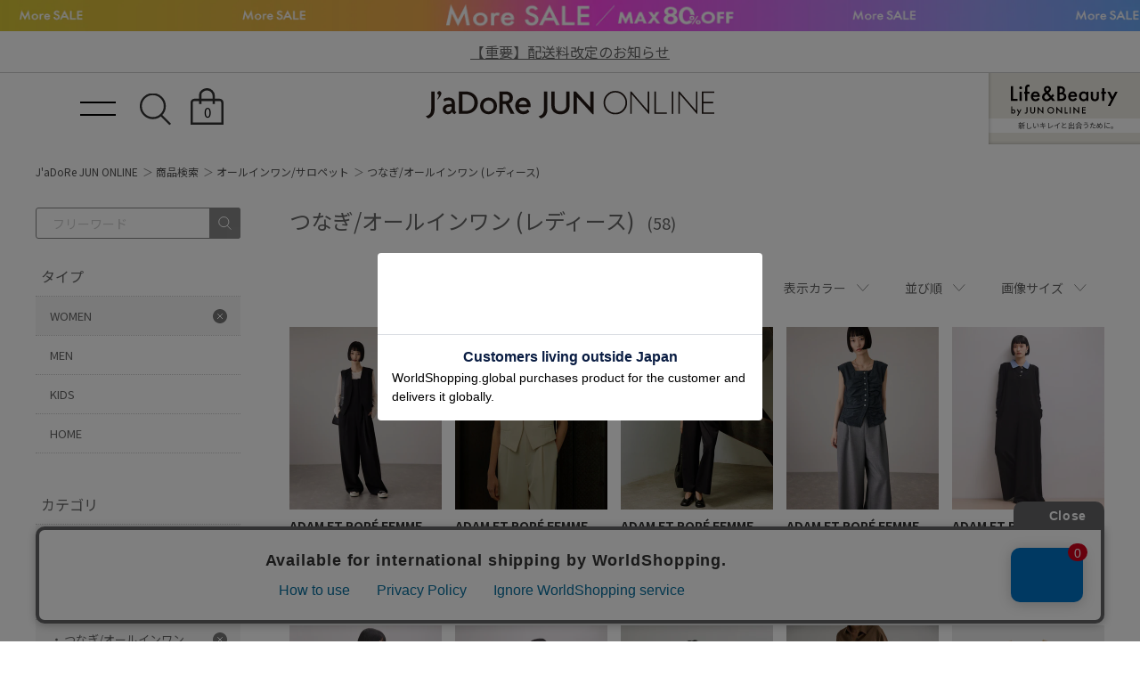

--- FILE ---
content_type: text/html; charset=UTF-8
request_url: https://www.junonline.jp/product/allinone-salopette/connected-allinone/?sex=women
body_size: 34922
content:
<!DOCTYPE html>
<html>

<head>
  <!-- meta settings -->
  <meta charset="utf-8">
  <meta http-equiv="x-ua-compatible" content="ie=edge">
  <meta name="viewport" content="width=1200">
  <meta name="format-detection" content="telephone=no">
  
  
  <!-- meta keywords / description -->
  <meta name="keywords" content="">
  <meta name="description" content="ADAM ET ROPÉ、ROPÉ PICNIC、VISなど人気ブランドの最新ファッションやライフスタイルアイテムが揃うJUN公式通販サイト。">
  <meta property="og:title" content="つなぎ/オールインワン (レディース)通販｜J'aDoRe JUN ONLINE">
  <meta property="og:type" content="website">
  <meta property="og:url" content="https://www.junonline.jp/product/allinone-salopette/connected-allinone/?sex=women">
  <meta property="og:image" content="https://www.junonline.jp/common/img/ogp.png">
  <meta property="og:site_name" content="J'aDoRe JUN ONLINE（ジャドール ジュン オンライン）">
  <meta property="og:description" content="ADAM ET ROPÉ、ROPÉ PICNIC、VISなど人気ブランドの最新ファッションやライフスタイルアイテムが揃うJUN公式通販サイト。">
  <meta property="og:locale:alternate" content="ja_JP" />

  <!-- title -->
  <title>
        つなぎ/オールインワン (レディース)    通販｜J'aDoRe JUN ONLINE  </title>
  <link rel="apple-touch-icon" href="/common/img/apple-touch-icon.png" sizes="180x180">
  
  <!-- styles -->
  <!-- preload属性追加(base.css以外)20250406 -->
  <link rel="preload" href="/common/pc/css/reset.css?20251204" as="style" onload="this.onload=null;this.rel='stylesheet'" />
  <link rel="preload" href="/common/pc/css/plugin.css?20251204" as="style" onload="this.onload=null;this.rel='stylesheet'" />
  <link rel="preload" href="/common/pc/css/module.css?20251204" as="style" onload="this.onload=null;this.rel='stylesheet'" />
  <link rel="preload" href="/common/pc/css/product-list.css?20251204" as="style" onload="this.onload=null;this.rel='stylesheet'" />
  <link rel="preload" href="/common/pc/css/swiper-bundle.min.css?20251204" as="style" onload="this.onload=null;this.rel='stylesheet'">
  <style>
    .productlist-trend h2 {
      font-size: 20px;
      font-weight: 700;
    }

    .productlist-trend h2+p {
      font-size: 14px;
      font-weight: 500;
      color: #888;
      display: block;
    }

    .trend-read-wrapper {
      position: relative;
      margin-top: 12px;
      padding: 21px 28px;
      background: #F9F9F9;
    }

    .trend-read-content {
      max-height: 4.5em;
      overflow: hidden;
      position: relative;
      font-size: 14px;
      line-height: 21px;
    }

    .gradient-overlay {
      position: absolute;
      bottom: 0;
      left: 0;
      width: 100%;
      height: 2em;
      background: linear-gradient(to bottom, transparent, #F9F9F9);
      pointer-events: none;
      transition: opacity 0.3s;
    }

    .trend-read-wrapper .read-more-btn {
      font-size: 13px;
      font-weight: 700;
      display: block;
      margin: 10px auto 0;
      cursor: pointer;
      display: flex;
      gap: 0 5px;
    }

    .trend-read-wrapper .read-more-btn::after {
      display: inline-block;
      content: '';
      width: 8px;
      height: 8px;
      border-top: solid 1px #BBBBBB;
      border-right: solid 1px #BBBBBB;
      transform: rotate(135deg);
      margin-top: 3px;
    }

    .trend-read-wrapper.expanded .trend-read-content {
      max-height: 1000px
    }

    .trend-read-wrapper.expanded .gradient-overlay {
      opacity: 0;
    }

    .productlist-brand {
      margin-top: 40px;
    }

    .productlist-brand h2 {
      font-size: 20px;
      font-weight: 700;
      color: #666;
    }

    .productlist-brand h2+p {
      font-size: 14px;
      font-weight: 500;
      color: #888;
    }

    .brand-swiper-container {
      margin-top: 18px;
      position: relative;
    }

    .brand-swiper .swiper-slide {
      position: relative;
    }

    .brand-swiper .swiper-slide a {
      position: absolute;
      top: 0;
      left: 0;
      width: 100%;
      height: 100%;
    }

    .slick-track {
      margin-left: 0 !important;
    }

    .swiper-button-prev {
      left: -25px;
    }

    .swiper-button-next {
      right: -25px;
    }

    .swiper-button-next.swiper-button-disabled,
    .swiper-button-prev.swiper-button-disabled {
      opacity: 0;
    }

    .swiper-button-prev::after,
    .swiper-button-next::after {
      color: #bbb;
      font-size: unset;
    }

    .slick-prev::before,
    .slick-next::before {
      content: '';
      width: 10px;
      height: 10px;
      border-top: solid 1px #BBBBBB;
      border-right: solid 1px #BBBBBB;
      position: absolute;
      top: 50%;
    }

    .slick-prev::before {
      transform: translate(-50%, -50%) rotate(-135deg);
    }

    .slick-next::before {
      transform: translate(-50%, -50%) rotate(45deg);
    }

    .slick-disabled {
      visibility: hidden;
    }

    .productlist-category {
      margin-top: 34px;
    }

    .productlist-category h2 {
      font-size: 20px;
      font-weight: 700;
      color: #666;
    }

    .productlist-category h2+p {
      font-size: 14px;
      font-weight: 500;
      color: #888;
    }

    .category-swiper-container {
      margin-top: 17px;
      position: relative;
    }

    .category-swiper .swiper-slide {
      position: relative;
    }

    .category-swiper .swiper-slide .category-img {
      width: 100%;
    }

    .category-swiper .swiper-slide .category-img img {
      border-radius: 100%;
      aspect-ratio: 1 / 1;
    }

    .category-swiper .swiper-slide p {
      margin-top: 14px;
      font-size: 13px;
      text-align: center;
    }

    .category-swiper-container .swiper-button-prev,
    .category-swiper-container .swiper-button-next {
      top: 35%;
    }

    .productlist-recommend {
      margin-top: 36px;
    }

    .productlist-recommend h2 {
      font-size: 20px;
      font-weight: 700;
      color: #444;
    }

    .item-slick-slider {
      margin-top: 17px;
    }

    .item-slick-slider .slick-slide {
      width: 142px;
      margin: 0 6px;
      position: relative;
    }

    .item-slick-slider .slick-slide .item-img {
      width: 100%;
      height: 170px;
      position: relative;
    }

    .item-slick-slider .slick-slide .item-img img {
      width: 100%;
      height: 100%;
      object-fit: cover;
    }

    .item-slick-slider .slick-slide .brand-name {
      margin-top: 6px;
      font-weight: 700;
      font-size: 13px;
      color: #444;
    }

    .item-slick-slider .slick-slide .item-name {
      margin-top: 5px;
      font-size: 13px;
      line-height: 20px;
      color: #666;
    }

    .item-slick-slider .slick-slide .price {
      margin-top: 5px;
      font-size: 16px;
      line-height: 20px;
      color: #666;
    }

    .item-slick-slider .slick-slide a {
      position: absolute;
      top: 0;
      left: 0;
      width: 100%;
      height: 100%;
    }

    .item-slick-slider .slick-list {
      margin: 0 -10px;
    }

    .item-slick-slider .slick-prev,
    .item-slick-slider .slick-next {
      top: 30%;
    }

    h2.productlist-title {
      font-size: 20px;
      font-weight: 700;
      color: #666;
      margin-top: 36px;
    }

    h2.productlist-title+p {
      font-size: 14px;
      font-weight: 500;
      color: #888;
    }

    .product-list__recommend {
      width: 100%;
      margin-top: 36px;
    }

    .header-nav__list-item--search {
      aspect-ratio: 39 / 36;
    }

    .header-nav__list-item--cage {
      aspect-ratio: 37 / 42;
    }

    .news-area-women .container {
      width: 100%;
    }

    .news-area-women .container .content-cassette__image {
      width: 100%;
    }

    .news-area-women .container .content-cassette__image img {
      aspect-ratio: unset;
      width: 100%;
      height: auto;
    }

    .product-ranking,
    .product-styling {
      width: 100%;
    }

    .product-styling,
    .news-area-women {
      padding-top: 0;
    }

    .news-area-women {
      padding-bottom: 0;
    }

    .product-ranking h2 {
      margin-bottom: 18px;
    }

    .product-ranking .container,
    .product-styling .container {
      width: 100%;
    }

    .product-ranking h2,
    .product-keyword h2,
    .product-styling h2,
    .news-area-women h2 {
      font-size: 20px;
      font-weight: 700;
      color: #666;
    }

    .news-area-women h2 {
      margin-bottom: 22px;
    }

    .product-keyword {
      margin-top: 50px;
    }

    .product-keyword ul {
      margin-top: 18px;
      display: flex;
      gap: 6px;
      flex-wrap: wrap;
    }

    .product-keyword ul li {
      border: 1px solid #D9D9D9;
      border-radius: 3px;
      line-height: 37px;
      font-size: 13px;
    }

    .product-keyword ul li a {
      padding: 0 10px;
      display: block;
      transition: .6s;
    }

    .product-keyword ul li a:hover {
      opacity: .6;
    }

    .product-list-banner {
      margin-top: 40px;
    }
  </style>

  <!-- slickのCSS -->
  <link rel="stylesheet" type="text/css" href="https://cdn.jsdelivr.net/npm/slick-carousel@1.8.1/slick/slick.css" />
  <!-- jQuery -->
  <script src="https://code.jquery.com/jquery-3.6.0.min.js"></script>

  <!-- <link rel="stylesheet" href="/common/pc/css/reset.css?20251204">
  <link rel="stylesheet" href="/common/pc/css/plugin.css?20251204"> -->
  <link rel="stylesheet" href="/common/pc/css/base.css?20251204">
  <!-- <link rel="stylesheet" href="/common/pc/css/module.css?20251204">
  <link rel="stylesheet" href="/common/pc/css/product-list.css?20251204"> -->
  
  <script src="https://cdn.jsdelivr.net/npm/js-cookie@2/src/js.cookie.min.js"></script>
<!-- Google Tag Manager -->
<!-- <script>(function(w,d,s,l,i){w[l]=w[l]||[];w[l].push({'gtm.start':
new Date().getTime(),event:'gtm.js'});var f=d.getElementsByTagName(s)[0],
j=d.createElement(s),dl=l!='dataLayer'?'&l='+l:'';j.async=true;j.src=
'https://www.googletagmanager.com/gtm.js?id='+i+dl;f.parentNode.insertBefore(j,f);
})(window,document,'script','dataLayer','GTM-KRTNBQ5');</script> -->
<!-- End Google Tag Manager -->

<!-- Google Tag Manager -->
<script>
window.dataLayer = window.dataLayer || [];
function gtag(){dataLayer.push(arguments);}
if ('requestIdleCallback' in window) {
    requestIdleCallback(() => {
        (function(w,d,s,l,i){
            w[l]=w[l]||[];w[l].push({'gtm.start': new Date().getTime(), event:'gtm.js'});
            var f=d.getElementsByTagName(s)[0], j=d.createElement(s), dl=l!='dataLayer'?'&l='+l:'';
            j.async=true;
            j.src='https://www.googletagmanager.com/gtm.js?id='+i+dl;
            f.parentNode.insertBefore(j,f);
        })(window,document,'script','dataLayer','GTM-KRTNBQ5');
    });
} else {
    setTimeout(() => {
        (function(w,d,s,l,i){
            w[l]=w[l]||[];w[l].push({'gtm.start': new Date().getTime(), event:'gtm.js'});
            var f=d.getElementsByTagName(s)[0], j=d.createElement(s), dl=l!='dataLayer'?'&l='+l:'';
            j.async=true;
            j.src='https://www.googletagmanager.com/gtm.js?id='+i+dl;
            f.parentNode.insertBefore(j,f);
        })(window,document,'script','dataLayer','GTM-KRTNBQ5');
    }, 3000); // 3秒後にロード
}
</script>
<!-- End Google Tag Manager -->
<!-- 事前読み込みコード 2025/05/26更新 -->
<!-- 使用頻度が高く、両端末で初回通信が確認されたもの -->
<link rel="preconnect dns-prefetch" href="//www.googletagmanager.com">
<link rel="preconnect dns-prefetch" href="//cdn.channel.io">
<link rel="preconnect dns-prefetch" href="//www.google-analytics.com">
<link rel="preconnect dns-prefetch" href="//analytics.google.com">
<link rel="preconnect dns-prefetch" href="//googleads.g.doubleclick.net">
<link rel="preconnect dns-prefetch" href="//static.criteo.net">
<link rel="preconnect dns-prefetch" href="//image.jadore-jun.jp">

<!-- スマホまたはPCで使用実績があり、今後も共通して必要になりやすいもの -->
<link rel="preconnect dns-prefetch" href="//api.channel.io">
<link rel="preconnect dns-prefetch" href="//cf.channel.io">
<link rel="preconnect dns-prefetch" href="//fonts.googleapis.com">
<link rel="preconnect dns-prefetch" href="//cdn.jsdelivr.net">
<link rel="preconnect dns-prefetch" href="//s.yimg.jp">
<link rel="preconnect dns-prefetch" href="//d.line-scdn.net">
<link rel="preconnect dns-prefetch" href="//connect.facebook.net">
<link rel="preconnect dns-prefetch" href="//tig-contents.com">
</head>

<body class="product-list ">

  <script type="text/javascript">
  var _fout_queue = _fout_queue || {}; if (_fout_queue.segment === void 0) _fout_queue.segment = {};
  if (_fout_queue.segment.queue === void 0) _fout_queue.segment.queue = [];

  _fout_queue.segment.queue.push({
    'user_id': 30351
  });

  (function() {
    var el = document.createElement('script'); el.type = 'text/javascript'; el.async = true;
    el.src = (('https:' == document.location.protocol) ? 'https://' : 'http://') + 'js.fout.jp/segmentation.js';
    var s = document.getElementsByTagName('script')[0]; s.parentNode.insertBefore(el, s);
  })();
</script>
<!-- Google Tag Manager (noscript) -->
<noscript><iframe src="https://www.googletagmanager.com/ns.html?id=GTM-KRTNBQ5" height="0" width="0" style="display:none;visibility:hidden"></iframe></noscript>
<!-- End Google Tag Manager (noscript) -->
<div class="w-conf" data-code="4hbHT6NG7j9aI7tozKwychoHd6eG1j2a37" data-friend="https://lin.ee/rw0ZeKU"></div>
<div id="brainpad-fav-list-sku" style="display: none;">
  </div>
<div id="brainpad-fav-list-styling" style="display: none;">
  </div>
<div id="brainpad-fav-list-staff" style="display: none;">
  </div>
<div id="brainpad-fav-list-shop" style="display: none;">
  </div>
  <script>
  window.dataLayer = window.dataLayer || [];
  dataLayer.push({"event":"load.product_list","load_product_list":[{"shopify_id":8246426861768},{"shopify_id":8248325275848},{"shopify_id":8263085818056},{"shopify_id":8260284809416},{"shopify_id":8224166641864},{"shopify_id":8240969416904},{"shopify_id":8230728040648},{"shopify_id":8224839401672},{"shopify_id":8224831471816},{"shopify_id":8211020382408},{"shopify_id":8211634913480},{"shopify_id":8223720079560},{"shopify_id":8128371785928},{"shopify_id":8212394377416},{"shopify_id":8212395000008},{"shopify_id":8114278858952},{"shopify_id":8094998986952},{"shopify_id":8187968618696},{"shopify_id":7693430620360},{"shopify_id":8005914788040},{"shopify_id":7947859067080},{"shopify_id":8079731196104},{"shopify_id":8032831111368},{"shopify_id":7931550793928},{"shopify_id":8002061893832},{"shopify_id":7905470054600},{"shopify_id":7608577327304},{"shopify_id":7550539858120},{"shopify_id":7481808879816}]});
</script>
  <div class="header-banner">
  <a href="https://www.junonline.jp/article/sale_w" style="background-image: url(https://image.jadore-jun.jp/spinoza/entry/image/2026/01/16/696999ceed7b1_0.png)" target="_self">
  </a>
</div>
  <div class="header-textlink">
  <a href="https://www.junonline.jp/article/464707">
    【重要】配送料改定のお知らせ  </a>
</div>
<header class="header">

  <div class="header-container">

    <div class="header-trigger">
      <span></span>
      <span></span>
    </div>
    <!-- [/header-trigger] -->

        <div class="header-logo">
      <a href="/" class="header-logo__link hover-opacity">JaDoRe JUN ONLINE</a>
    </div>
        <!-- [/header-logo] -->

    <nav class="header-nav">
      <ul class="header-nav__list">
        <li class="header-nav__list-item header-nav__list-item--search">
          <div class="header-nav__link hover-opacity js-search-button">
            <!-- <img src="/common/pc/img/icon_search.svg" alt=""> -->
          </div>
        </li>
        <li class="header-nav__list-item header-nav__list-item--cage">
          <a href="javascript:" class="header-nav__link hover-opacity jadore_cart_url">
            <!-- <img src="/common/pc/img/icon_cage.svg" alt=""> -->
            <span class="header-nav__link-num jadore_cart_count"></span>
          </a>
        </li>
      </ul>
    </nav>
    <!-- [/header-nav] -->

  </div>
  <!-- [/header-container] -->
    <div class="header-lb">
    <a href="https://landb.junonline.jp">
      <div class="logo"><img src="/common/sp/img/logo-lb.svg" alt="" width="120" height="35" /></div>
      <p class="copy">新しいキレイと出合うために。</p>
      <div class="ribon"><span>NEW!</span></div>
    </a>
  </div>
  
</header>
<!-- [/header] -->

<div class="header-search">

  <div class="header-search-close js-close">
  </div>
  <!-- [/header-search-close] -->

  <div class="header-search-inner">

    <div class="search-gnav">
      <form id="serchTextFormSp" action="/product/" method="get" class="search-style-form">
        <input type="search" name="q" placeholder="お探しの商品は何ですか？" class="search-gnav__frame js-focus zeta_suggest_h" autocomplete="off">
        <input type="submit" class="search-gnav__icon">
      </form>
      <!-- サジェスト表示 -->
      <ul class="search-gnav__suggest zeta_suggest_h" style="display: none;">
      </ul>
      <!-- /サジェスト表示 -->
    </div>
    <!-- [/search-styling] -->

    <div class="header-menu-outer">

      <div class="header-menu">
        <p class="header-menu__title">WOMEN</p>
        <ul class="header-menu__list">
          <li class="header-menu__list-item">
            <a href="/product/tops/?sex=women" class="header-tag">トップス</a>
          </li>
          <li class="header-menu__list-item">
            <a href="/product/jacket-outerwear/?sex=women" class="header-tag">ジャケット/アウター</a>
          </li>
          <li class="header-menu__list-item">
            <a href="/product/pants/?sex=women" class="header-tag">パンツ</a>
          </li>
          <li class="header-menu__list-item">
            <a href="/product/allinone-salopette/?sex=women" class="header-tag">オールインワン/サロペット</a>
          </li>
          <li class="header-menu__list-item">
            <a href="/product/skirt/?sex=women" class="header-tag">スカート</a>
          </li>
          <li class="header-menu__list-item">
            <a href="/product/onepiece/?sex=women" class="header-tag">ワンピース</a>
          </li>
          <li class="header-menu__list-item">
            <a href="/product/bag/?sex=women" class="header-tag">バッグ</a>
          </li>
          <li class="header-menu__list-item">
            <a href="/product/shoes/?sex=women" class="header-tag">シューズ</a>
          </li>
          <li class="header-menu__list-item">
            <a href="/product/hat/?sex=women" class="header-tag">帽子</a>
          </li>
        </ul>
      </div>
      <!-- [/header-menu] -->

      <div class="header-menu">
        <p class="header-menu__title">MEN</p>
        <ul class="header-menu__list">
          <li class="header-menu__list-item">
            <a href="/product/tops/?sex=men" class="header-tag">トップス</a>
          </li>
          <li class="header-menu__list-item">
            <a href="/product/jacket-outerwear/?sex=men" class="header-tag">ジャケット/アウター</a>
          </li>
          <li class="header-menu__list-item">
            <a href="/product/pants/?sex=men" class="header-tag">パンツ</a>
          </li>
          <li class="header-menu__list-item">
            <a href="/product/suit/?sex=men" class="header-tag">スーツ/ネクタイ</a>
          </li>
          <li class="header-menu__list-item">
            <a href="/product/bag/?sex=men" class="header-tag">バッグ</a>
          </li>
          <li class="header-menu__list-item">
            <a href="/product/shoes/?sex=men" class="header-tag">シューズ</a>
          </li>
          <li class="header-menu__list-item">
            <a href="/product/hat/?sex=men" class="header-tag">帽子</a>
          </li>
        </ul>
      </div>
      <!-- [/header-menu] -->

    </div>
    <!-- [/header-menu-outer] -->

  </div>
  <!-- [/header-search-inner] -->

  <div class="header-search-overlay js-close">
  </div>
  <!-- [/header-search-overlay] -->

</div>
<!-- [/header-search] -->

  <div class="wrapper">

    <nav class="global-nav">

  <div class="global-nav-head">

    <div class="global-nav-trigger">
      <span></span>
      <span></span>
    </div>
    <!-- [/global-nav-trigger] -->

    <div class="global-logo">
      <a href="/" class="global-logo__link hover-opacity">JaDoRe JUN ONLINE</a>
    </div>
    <!-- [/global-logo] -->

    <nav class="global-list-nav">
      <ul class="global-list-nav__list">
        <li class="global-list-nav__list-item global-list-nav__list-item--search">
          <div class="global-list-nav__link hover-opacity js-search-button">
            <img src="/common/pc/img/icon_search.svg" alt="">
          </div>
        </li>
        <li class="global-list-nav__list-item global-list-nav__list-item--cage">
          <a href="javascript:" class="global-list-nav__link hover-opacity jadore_cart_url">
            <img src="/common/pc/img/icon_cage.svg" alt="">
            <span class="global-list-nav__link-num jadore_cart_count"></span>
          </a>
        </li>
      </ul>
    </nav>
    <!-- [/global-list-nav] -->

  </div>
  <!-- [/global-nav-head] -->

  <div class="global-nav-menu jadore_member_nologin">
    <ul class="global-nav-menu__list">
      <li class="global-nav-menu__list-item">
        <a href="javascript:" class="global-nav-menu__link jadore_login_url">ログイン</a>
      </li>
      <li class="global-nav-menu__list-item">
        <a href="javascript:" class="global-nav-menu__link jadore_register_url">会員登録</a>
      </li>
      <li class="global-nav-menu__list-item">
        <a href="/account/favorite" class="global-nav-menu__link jadore_fav_url">お気に入り</a>
      </li>
    </ul>
  </div>
  <!-- [/global-nav-menu] -->
  <div class="global-nav-menu jadore_member_logined" style="display: none;">
    <ul class="global-nav-menu__list gnavi-member-info">
      <li class="global-nav-menu__list-item">
        <a href="javascript:" class="global-nav-menu__link member-name jadore_mypage_url"><span class="jadore_member_name"></span> 様</a>
        <div class="gnavi-member-info__popup">
          <div class="gnavi-member-info__popup-inner">
            <p class="title">会員情報</p>
            <ul>
              <li>会員ランク：<span class="jadore_member_rank_name"></span></li>
              <li>所持ポイント：<span class="jadore_member_point"></span>pt</li>
            </ul>
          </div>
        </div>
      </li>
      <li class="global-nav-menu__list-item">
        <a href="javascript:" class="global-nav-menu__link jadore_mypage_url">マイページ</a>
        <div class="gnavi-member-info__popup mypage">
          <div class="gnavi-member-info__popup-inner">
            <ul>
              <li><a href="javascript:" class="jadore_mypage_url">マイページトップ</a></li>
              <li><a href="javascript:" class="jadore_order_history_url">購入履歴一覧</a></li>
              <li><a href="javascript:" target="_blank" class="jadore_edit_url">登録内容変更</a></li>
              <li class="jadore_logout_elem"><a href="javascript:" class="jadore_logout_url">ログアウト</a></li>
            </ul>
          </div>
        </div>
      </li>
      <li class="global-nav-menu__list-item">
        <a href="/account/favorite" class="global-nav-menu__link jadore_favorite_url">お気に入り (<span class="jadore_member_favorite_count"></span>)</a>
      </li>
    </ul>
  </div>
  <!-- [/global-nav-menu] -->

  <div class="global-nav-contents js-gnav-scope">

    <div class="switching-area container">

      <div class="tab-area-outer">

        <ul class="global-nav__list mgb-pc--55">
          <li class="global-nav__list-item">
            <p class="global-nav__link current js-tab current" data-id="gnav1" data-direct="1">BRAND</p>
          </li>
          <li class="global-nav__list-item">
            <p class="global-nav__link js-tab" data-id="gnav2" data-direct="2">CATEGORY</p>
          </li>
          <li class="global-nav__list-item">
            <p class="global-nav__link js-tab" data-id="gnav3" data-direct="3">SNaP/Me</p>
          </li>
          <li class="global-nav__list-item">
            <p class="global-nav__link js-tab" data-id="gnav4" data-direct="4">NEWS / ARTICLE</p>
          </li>
          <li class="global-nav__list-item">
            <p class="global-nav__link js-tab" data-id="gnav5" data-direct="5">SHOP</p>
          </li>
        </ul>
        <!-- [/tab-area] -->

        <div id="gnav1" class="gnav-exchange-area js-tab-target current" data-direct="1">

          <div class="gnav-exchange-area-scroll">

            <div class="js-switching-outer">

              <div class="tab-area-outer">

                <div class="gnav-tab-area">
                  <ul class="gnav-tab-area__list gnav-tab-area__list--five">
                    <li class="gnav-tab-area__list-text">
                      <button class="gnav-tab-area__link current js-switching-tab" data-nav="gnav1-2" data-direct="1-2">WOMEN</button>
                    </li>
                    <li class="gnav-tab-area__list-text">
                      <button class="gnav-tab-area__link js-switching-tab" data-nav="gnav1-3">MEN</button>
                    </li>
                    <li class="gnav-tab-area__list-text">
                      <button class="gnav-tab-area__link js-switching-tab" data-nav="gnav1-4">KIDS</button>
                    </li>
                    <li class="gnav-tab-area__list-text">
                      <button class="gnav-tab-area__link js-switching-tab" data-nav="gnav1-5">HOME</button>
                    </li>
                  </ul>
                </div>
                <!-- [/gnav-tab-area] -->

                <div id="gnav1-2" class="js-switching-tab-target current">

                  <div class="js-switching-outer">

                    <ul class="content-area content-area--seven">

                      <li class="content-area__list">
                        <a href="/adam-et-rope-femme/" class="image-logo image-logo--overlay">
                          <div class="image-logo__item">
                            <img class="lazy" src="/common/img/lazy_dummy.svg" data-src="/common/img/brandvisual/brv-adam-et-rope-femme.jpg" alt="ADAM ET ROPÉ FEMME(アダム エ ロペ ファム)">
                          </div>
                          <div class="image-logo__brand">
                            <img class="lazy" src="/common/img/lazy_dummy.svg" data-src="/common/img/brandlogo-white/logo-adametrope-f.png" alt="ADAM ET ROPÉ FEMME(アダム エ ロペ ファム)">
                          </div>
                        </a>
                        <!-- [/image-logo] -->
                      </li>

                      <li class="content-area__list">
                        <a href="/emoelle/" class="image-logo image-logo--overlay">
                          <div class="image-logo__item">
                            <img class="lazy" src="/common/img/lazy_dummy.svg" data-src="/common/img/brandvisual/brv-emoelle.jpg" alt="EMOELLE(エモエレ)">
                          </div>
                          <div class="image-logo__brand">
                            <img class="lazy" src="/common/img/lazy_dummy.svg" data-src="/common/img/brandlogo-white/logo-emoelle.png" alt="EMOELLE(エモエレ)">
                          </div>
                        </a>
                        <!-- [/image-logo] -->
                      </li>

                      <li class="content-area__list">
                        <a href="/pft/" class="image-logo image-logo--overlay">
                          <div class="image-logo__item">
                            <img class="lazy" src="/common/img/lazy_dummy.svg" data-src="/common/img/brandvisual/brv-pft.jpg" alt="PFT(パフト)">
                          </div>
                          <div class="image-logo__brand">
                            <img class="lazy" src="/common/img/lazy_dummy.svg" data-src="/common/img/brandlogo-white/logo-pft.png" alt="PFT(パフト)">
                          </div>
                        </a>
                        <!-- [/image-logo] -->
                      </li>

                      <li class="content-area__list">
                        <a href="/biotop/" class="image-logo image-logo--overlay">
                          <div class="image-logo__item">
                            <img class="lazy" src="/common/img/lazy_dummy.svg" data-src="/common/img/brandvisual/brv-biotop.jpg" alt="BIOTOP(ビオトープ)">
                          </div>
                          <div class="image-logo__brand">
                            <img class="lazy" src="/common/img/lazy_dummy.svg" data-src="/common/img/brandlogo-white/logo-biotop.png" alt="BIOTOP(ビオトープ)">
                          </div>
                        </a>
                        <!-- [/image-logo] -->
                      </li>

                      <li class="content-area__list">
                        <a href="/le-cercle-par-rope/" class="image-logo image-logo--overlay">
                          <div class="image-logo__item">
                            <img class="lazy" src="/common/img/lazy_dummy.svg" data-src="/common/img/brandvisual/brv-le-cercle-par-rope.jpg" alt="LE CERCLE par ropé(ル セルクル パー ロペ)">
                          </div>
                          <div class="image-logo__brand">
                            <img class="lazy" src="/common/img/lazy_dummy.svg" data-src="/common/img/brandlogo-white/logo-le-cercle-par-rope.png" alt="LE CERCLE par ropé(ル セルクル パー ロペ)">
                          </div>
                        </a>
                        <!-- [/image-logo] -->
                      </li>

                      <li class="content-area__list">
                        <a href="/muu/" class="image-logo image-logo--overlay">
                          <div class="image-logo__item">
                            <img class="lazy" src="/common/img/lazy_dummy.svg" data-src="/common/img/brandvisual/brv-muu.jpg" alt="M TO R(ムウ ト アール)">
                          </div>
                          <div class="image-logo__brand">
                            <img class="lazy" src="/common/img/lazy_dummy.svg" data-src="/common/img/brandlogo-white/logo-muu.png" alt="M TO R(ムウ ト アール)">
                          </div>
                        </a>
                        <!-- [/image-logo] -->
                      </li>

                      <li class="content-area__list">
                        <a href="/salon-adam-et-rope/" class="image-logo image-logo--overlay">
                          <div class="image-logo__item">
                            <img class="lazy" src="/common/img/lazy_dummy.svg" data-src="/common/img/brandvisual/brv-salon-adam-et-rope.jpg" alt="SALON adam et ropé(サロン アダム エ ロペ)">
                          </div>
                          <div class="image-logo__brand">
                            <img class="lazy" src="/common/img/lazy_dummy.svg" data-src="/common/img/brandlogo-white/logo-salon.png" alt="SALON adam et ropé(サロン アダム エ ロペ)">
                          </div>
                        </a>
                        <!-- [/image-logo] -->
                      </li>

                      <li class="content-area__list">
                        <a href="/rope/" class="image-logo image-logo--overlay">
                          <div class="image-logo__item">
                            <img class="lazy" src="/common/img/lazy_dummy.svg" data-src="/common/img/brandvisual/brv-rope.jpg" alt="ROPÉ(ロペ)">
                          </div>
                          <div class="image-logo__brand">
                            <img class="lazy" src="/common/img/lazy_dummy.svg" data-src="/common/img/brandlogo-white/logo-rope.png" alt="ROPÉ(ロペ)">
                          </div>
                        </a>
                        <!-- [/image-logo] -->
                      </li>

                      <li class="content-area__list brand-epor">
                        <a href="/epor/" class="image-logo image-logo--overlay">
                          <div class="image-logo__item">
                            <img class="lazy" src="/common/img/lazy_dummy.svg" data-src="/common/img/brandvisual/brv-epor.jpg" alt="ÉPOR(エポール)">
                          </div>
                          <div class="image-logo__brand">
                            <img class="lazy" src="/common/img/lazy_dummy.svg" data-src="/common/img/brandlogo-white/logo-epor.png" alt="ÉPOR(エポール)">
                          </div>
                        </a>
                        <!-- [/image-logo] -->
                      </li>

                      <li class="content-area__list">
                        <a href="/rope-picnic/" class="image-logo image-logo--overlay">
                          <div class="image-logo__item">
                            <img class="lazy" src="/common/img/lazy_dummy.svg" data-src="/common/img/brandvisual/brv-rope-picnic.jpg" alt="ROPÉ PICNIC(ロペピクニック)">
                          </div>
                          <div class="image-logo__brand">
                            <img class="lazy" src="/common/img/lazy_dummy.svg" data-src="/common/img/brandlogo-white/logo-rope-p.png" alt="ROPÉ PICNIC(ロペピクニック)">
                          </div>
                        </a>
                        <!-- [/image-logo] -->
                      </li>

                      <li class="content-area__list">
                        <a href="/vis/" class="image-logo image-logo--overlay">
                          <div class="image-logo__item">
                            <img class="lazy" src="/common/img/lazy_dummy.svg" data-src="/common/img/brandvisual/brv-vis.jpg" alt="VIS(ビス)">
                          </div>
                          <div class="image-logo__brand">
                            <img class="lazy" src="/common/img/lazy_dummy.svg" data-src="/common/img/brandlogo-white/logo-vis.png" alt="VIS(ビス)">
                          </div>
                        </a>
                        <!-- [/image-logo] -->
                      </li>

                      <li class="content-area__list">
                        <a href="/saturdays-nyc/" class="image-logo image-logo--overlay">
                          <div class="image-logo__item">
                            <img class="lazy" src="/common/img/lazy_dummy.svg" data-src="/common/img/brandvisual/brv-saturdays-w.jpg" alt="Saturdays NYC(サタデーズ ニューヨークシティ)">
                          </div>
                          <div class="image-logo__brand">
                            <img class="lazy" src="/common/img/lazy_dummy.svg" data-src="/common/img/brandlogo-white/logo-saturdays.png" alt="Saturdays NYC(サタデーズ ニューヨークシティ)">
                          </div>
                        </a>
                        <!-- [/image-logo] -->
                      </li>

                      <li class="content-area__list">
                        <a href="/bonjour-records/" class="image-logo image-logo--overlay">
                          <div class="image-logo__item">
                            <img class="lazy" src="/common/img/lazy_dummy.svg" data-src="/common/img/brandvisual/brv-bonjour-records-sp.jpg" alt="bonjour records(ボンジュールレコード)">
                          </div>
                        </a>
                        <!-- [/image-logo] -->
                      </li>

                      <li class="content-area__list">
                        <a href="/nergy/" class="image-logo image-logo--overlay">
                          <div class="image-logo__item">
                            <img class="lazy" src="/common/img/lazy_dummy.svg" data-src="/common/img/brandvisual/brv-nergy.jpg" alt="NERGY(ナージー)">
                          </div>
                          <div class="image-logo__brand">
                            <img class="lazy" src="/common/img/lazy_dummy.svg" data-src="/common/img/brandlogo-white/logo-nergy.png" alt="NERGY(ナージー)">
                          </div>
                        </a>
                        <!-- [/image-logo] -->
                      </li>

                      <li class="content-area__list">
                        <a href="/jun-and-rope/" class="image-logo image-logo--overlay">
                          <div class="image-logo__item">
                            <img class="lazy" src="/common/img/lazy_dummy.svg" data-src="/common/img/brandvisual/brv-jun-and-rope.jpg" alt="JUN&ROPÉ(ジュン アンド ロペ)">
                          </div>
                          <div class="image-logo__brand">
                            <img class="lazy" src="/common/img/lazy_dummy.svg" data-src="/common/img/brandlogo-white/logo-junrope-w.png" alt="JUN&ROPÉ(ジュン アンド ロペ)">
                          </div>
                        </a>
                        <!-- [/image-logo] -->
                      </li>

                      <li class="content-area__list">
                        <a href="/jayro/" class="image-logo image-logo--overlay">
                          <div class="image-logo__item">
                            <img class="lazy" src="/common/img/lazy_dummy.svg" data-src="/common/img/brandvisual/brv-jayro.jpg" alt="JAYRO(ジャイロ)">
                          </div>
                          <div class="image-logo__brand">
                            <img class="lazy" src="/common/img/lazy_dummy.svg" data-src="/common/img/brandlogo-white/logo-jayro.png" alt="JAYRO(ジャイロ)">
                          </div>
                        </a>
                        <!-- [/image-logo] -->
                      </li>

                      <li class="content-area__list">
                        <a href="https://landb.junonline.jp" class="image-logo image-logo--overlay">
                          <div class="image-logo__item">
                            <img class="lazy" src="/common/img/lazy_dummy.svg" data-src="/common/img/brandvisual/brv-landb.jpg" alt="L&B(エルアンドビー)">
                          </div>
                          <div class="image-logo__brand">
                            <img class="lazy" src="/common/img/lazy_dummy.svg" data-src="/common/img/brandlogo-white/logo-landb.png" alt="L&B(エルアンドビー)">
                          </div>
                        </a>
                        <!-- [/image-logo] -->
                      </li>

                      <li class="content-area__list">
                        <a href="/re-h/" class="image-logo">
                          <div class="image-logo__item">
                            <img class="lazy" src="/common/img/lazy_dummy.svg" data-src="/common/img/brandvisual/brv-re-h.jpg" alt="RE H(リ アッシュ)">
                          </div>
                        </a>
                        <!-- [/image-logo] -->
                      </li>

                      <li class="content-area__list">
                        <a href="/hypegolf/" class="image-logo">
                          <div class="image-logo__item">
                            <img class="lazy" src="/common/img/lazy_dummy.svg" data-src="/common/img/brandvisual/brv-hypegolf-sp.jpg" alt="Hypegolf(ハイプゴルフ)">
                          </div>
                        </a>
                        <!-- [/image-logo] -->
                      </li>

                      <li class="content-area__list">
                        <a href="/netflix/" class="image-logo">
                          <div class="image-logo__item">
                            <img class="lazy" src="/common/img/lazy_dummy.svg" data-src="/common/img/brandvisual/brv-netflix-sp.jpg" alt="NETFLIX(ネットフリックス)">
                          </div>
                        </a>
                        <!-- [/image-logo] -->
                      </li>

                      <li class="content-area__list">
                        <a href="/outlet/?topbanner=l" class="image-logo">
                          <div class="image-logo__item">
                            <img class="lazy" src="/common/img/lazy_dummy.svg" data-src="/common/img/brandvisual/brv-outlet-bgred.jpg" alt="OUTLET(アウトレット)">
                          </div>
                        </a>
                        <!-- [/image-logo] -->
                      </li>

                    </ul>
                    <!-- [/content-area] -->

                  </div>
                  <!-- [/js-switching-outer] -->

                </div>
                <!-- [/js-tab-target] -->

                <div id="gnav1-3" class="js-switching-tab-target">

                  <div class="js-switching-outer">

                    <ul class="content-area content-area--seven">

                      <li class="content-area__list">
                        <a href="/adam-et-rope-homme/" class="image-logo image-logo--overlay">
                          <div class="image-logo__item">
                            <img class="lazy" src="/common/img/lazy_dummy.svg" data-src="/common/img/brandvisual/brv-adam-et-rope-homme.jpg" alt="ADAM ET ROPÉ HOMME(アダム エ ロペ オム)">
                          </div>
                          <div class="image-logo__brand">
                            <img class="lazy" src="/common/img/lazy_dummy.svg" data-src="/common/img/brandlogo-white/logo-adametrope-h.png" alt="ADAM ET ROPÉ HOMME(アダム エ ロペ オム)">
                          </div>
                        </a>
                        <!-- [/image-logo] -->
                      </li>

                      <li class="content-area__list">
                        <a href="/biotop/" class="image-logo image-logo--overlay">
                          <div class="image-logo__item">
                            <img class="lazy" src="/common/img/lazy_dummy.svg" data-src="/common/img/brandvisual/brv-biotop.jpg" alt="BIOTOP(ビオトープ)">
                          </div>
                          <div class="image-logo__brand">
                            <img class="lazy" src="/common/img/lazy_dummy.svg" data-src="/common/img/brandlogo-white/logo-biotop.png" alt="BIOTOP(ビオトープ)">
                          </div>
                        </a>
                        <!-- [/image-logo] -->
                      </li>

                      <li class="content-area__list">
                        <a href="/wild-life-tailor/" class="image-logo image-logo--overlay">
                          <div class="image-logo__item">
                            <img class="lazy" src="/common/img/lazy_dummy.svg" data-src="/common/img/brandvisual/brv-wild-life-tailor.jpg" alt="ADAM ET ROPÉ WILD LIFE TAILOR(アダム エ ロペ ワイルド ライフ テーラー)">
                          </div>
                          <div class="image-logo__brand">
                            <img class="lazy" src="/common/img/lazy_dummy.svg" data-src="/common/img/brandlogo-white/logo-wild.png" alt="ADAM ET ROPÉ WILD LIFE TAILOR(アダム エ ロペ ワイルド ライフ テーラー)">
                          </div>
                        </a>
                        <!-- [/image-logo] -->
                      </li>

                      <li class="content-area__list">
                        <a href="/mens-selection/" class="image-logo image-logo--overlay">
                          <div class="image-logo__item">
                            <img class="lazy" src="/common/img/lazy_dummy.svg" data-src="/common/img/brandvisual/brv-mens-selection.jpg" alt="MEN'S SELECTION(メンズ セレクション)">
                          </div>
                          <div class="image-logo__brand">
                            <img class="lazy" src="/common/img/lazy_dummy.svg" data-src="/common/img/brandlogo-white/logo-mens-selection.png" alt="MEN'S SELECTION(メンズ セレクション)">
                          </div>
                        </a>
                        <!-- [/image-logo] -->
                      </li>

                      <li class="content-area__list">
                        <a href="/muu/" class="image-logo image-logo--overlay">
                          <div class="image-logo__item">
                            <img class="lazy" src="/common/img/lazy_dummy.svg" data-src="/common/img/brandvisual/brv-muu.jpg" alt="M TO R(ムウ ト アール)">
                          </div>
                          <div class="image-logo__brand">
                            <img class="lazy" src="/common/img/lazy_dummy.svg" data-src="/common/img/brandlogo-white/logo-muu.png" alt="M TO R(ムウ ト アール)">
                          </div>
                        </a>
                        <!-- [/image-logo] -->
                      </li>

                      <li class="content-area__list">
                        <a href="/saturdays-nyc/" class="image-logo image-logo--overlay">
                          <div class="image-logo__item">
                            <img class="lazy" src="/common/img/lazy_dummy.svg" data-src="/common/img/brandvisual/brv-saturdays-nyc.jpg" alt="Saturdays NYC(サタデーズ ニューヨークシティ)">
                          </div>
                          <div class="image-logo__brand">
                            <img class="lazy" src="/common/img/lazy_dummy.svg" data-src="/common/img/brandlogo-white/logo-saturdays.png" alt="Saturdays NYC(サタデーズ ニューヨークシティ)">
                          </div>
                        </a>
                        <!-- [/image-logo] -->
                      </li>

                      <li class="content-area__list">
                        <a href="/bonjour-records/" class="image-logo image-logo--overlay">
                          <div class="image-logo__item">
                            <img class="lazy" src="/common/img/lazy_dummy.svg" data-src="/common/img/brandvisual/brv-bonjour-records-sp.jpg" alt="bonjour records(ボンジュールレコード)">
                          </div>
                        </a>
                        <!-- [/image-logo] -->
                      </li>

                      <li class="content-area__list">
                        <a href="/jun-and-rope-men/" class="image-logo image-logo--overlay">
                          <div class="image-logo__item">
                            <img class="lazy" src="/common/img/lazy_dummy.svg" data-src="/common/img/brandvisual/brv-jun-and-rope-men.jpg" alt="JUN&ROPÉ MEN(ジュン アンド ロペ メンズ)">
                          </div>
                          <div class="image-logo__brand">
                            <img class="lazy" src="/common/img/lazy_dummy.svg" data-src="/common/img/brandlogo-white/logo-junrope-m.png" alt="JUN&ROPÉ MEN(ジュン アンド ロペ メンズ)">
                          </div>
                        </a>
                        <!-- [/image-logo] -->
                      </li>

                      <li class="content-area__list">
                        <a href="/re-h/" class="image-logo">
                          <div class="image-logo__item">
                            <img class="lazy" src="/common/img/lazy_dummy.svg" data-src="/common/img/brandvisual/brv-re-h.jpg" alt="RE H(リ アッシュ)">
                          </div>
                        </a>
                        <!-- [/image-logo] -->
                      </li>

                      <li class="content-area__list">
                        <a href="/hypegolf/" class="image-logo">
                          <div class="image-logo__item">
                            <img class="lazy" src="/common/img/lazy_dummy.svg" data-src="/common/img/brandvisual/brv-hypegolf-sp.jpg" alt="Hypegolf(ハイプゴルフ)">
                          </div>
                        </a>
                        <!-- [/image-logo] -->
                      </li>

                      <li class="content-area__list">
                        <a href="/netflix/" class="image-logo">
                          <div class="image-logo__item">
                            <img class="lazy" src="/common/img/lazy_dummy.svg" data-src="/common/img/brandvisual/brv-netflix-sp.jpg" alt="NETFLIX(ネットフリックス)">
                          </div>
                        </a>
                        <!-- [/image-logo] -->
                      </li>

                      <li class="content-area__list">
                        <a href="/outlet/?topbanner=m" class="image-logo">
                          <div class="image-logo__item">
                            <img class="lazy" src="/common/img/lazy_dummy.svg" data-src="/common/img/brandvisual/brv-outlet-bgred.jpg" alt="OUTLET(アウトレット)">
                          </div>
                        </a>
                        <!-- [/image-logo] -->
                      </li>

                    </ul>
                    <!-- [/content-area] -->

                  </div>
                  <!-- [/js-switching-outer] -->

                </div>
                <!-- [/js-tab-target] -->

                <div id="gnav1-4" class="js-switching-tab-target">

                  <div class="js-switching-outer">

                    <ul class="content-area content-area--seven content-area--center">
                      <li class="content-area__list" style="margin-right: 15px;">
                        <a href="/rope-picnic-kids/" class="image-logo image-logo--overlay">
                          <div class="image-logo__item">
                            <img class="lazy" src="/common/img/lazy_dummy.svg" data-src="/common/img/brandvisual/brv-rope-picnic-kids.jpg" alt="ROPÉ PICNIC KIDS(ロペピクニック キッズ)">
                          </div>
                          <div class="image-logo__brand">
                            <img class="lazy" src="/common/img/lazy_dummy.svg" data-src="/common/img/brandlogo-white/logo-rope-p-k.png" alt="ROPÉ PICNIC KIDS(ロペピクニック キッズ)">
                          </div>
                        </a>
                        <!-- [/image-logo] -->
                      </li>

                      <li class="content-area__list">
                        <a href="/re-h/" class="image-logo">
                          <div class="image-logo__item">
                            <img class="lazy" src="/common/img/lazy_dummy.svg" data-src="/common/img/brandvisual/brv-re-h.jpg" alt="RE H(リ アッシュ)">
                          </div>
                        </a>
                        <!-- [/image-logo] -->
                      </li>

                      <li class="content-area__list">
                        <a href="/netflix/" class="image-logo">
                          <div class="image-logo__item">
                            <img class="lazy" src="/common/img/lazy_dummy.svg" data-src="/common/img/brandvisual/brv-netflix-sp.jpg" alt="NETFLIX(ネットフリックス)">
                          </div>
                        </a>
                        <!-- [/image-logo] -->
                      </li>

                      <li class="content-area__list">
                        <a href="/outlet/?topbanner=l" class="image-logo">
                          <div class="image-logo__item">
                            <img class="lazy" src="/common/img/lazy_dummy.svg" data-src="/common/img/brandvisual/brv-outlet-bgred.jpg" alt="OUTLET(アウトレット)">
                          </div>
                        </a>
                        <!-- [/image-logo] -->
                      </li>

                    </ul>
                    <!-- [/content-area] -->

                  </div>
                  <!-- [/js-switching-outer] -->

                </div>
                <!-- [/js-tab-target] -->

                <div id="gnav1-5" class="js-switching-tab-target">

                  <div class="js-switching-outer">

                    <ul class="content-area content-area--seven">

                      <li class="content-area__list">
                        <a href="/biotop/" class="image-logo image-logo--overlay">
                          <div class="image-logo__item">
                            <img class="lazy" src="/common/img/lazy_dummy.svg" data-src="/common/img/brandvisual/brv-biotop.jpg" alt="BIOTOP(ビオトープ)">
                          </div>
                          <div class="image-logo__brand">
                            <img class="lazy" src="/common/img/lazy_dummy.svg" data-src="/common/img/brandlogo-white/logo-biotop.png" alt="BIOTOP(ビオトープ)">
                          </div>
                        </a>
                        <!-- [/image-logo] -->
                      </li>

                      <li class="content-area__list">
                        <a href="/salon-adam-et-rope/" class="image-logo image-logo--overlay">
                          <div class="image-logo__item">
                            <img class="lazy" src="/common/img/lazy_dummy.svg" data-src="/common/img/brandvisual/brv-salon-adam-et-rope.jpg" alt="SALON adam et ropé(サロン アダム エ ロペ)">
                          </div>
                          <div class="image-logo__brand">
                            <img class="lazy" src="/common/img/lazy_dummy.svg" data-src="/common/img/brandlogo-white/logo-salon.png" alt="SALON adam et ropé(サロン アダム エ ロペ)">
                          </div>
                        </a>
                        <!-- [/image-logo] -->
                      </li>

                      <li class="content-area__list">
                        <a href="/rope-picnic/product/?sex=home" class="image-logo image-logo--overlay">
                          <div class="image-logo__item">
                            <img class="lazy" src="/common/img/lazy_dummy.svg" data-src="/common/img/brandvisual/brv-rope-picnic.jpg" alt="ROPÉ PICNIC(ロペピクニック)">
                          </div>
                          <div class="image-logo__brand">
                            <img class="lazy" src="/common/img/lazy_dummy.svg" data-src="/common/img/brandlogo-white/logo-rope-p.png" alt="ROPÉ PICNIC(ロペピクニック)">
                          </div>
                        </a>
                        <!-- [/image-logo] -->
                      </li>

                      <li class="content-area__list">
                        <a href="/saturdays-nyc/" class="image-logo image-logo--overlay">
                          <div class="image-logo__item">
                            <img class="lazy" src="/common/img/lazy_dummy.svg" data-src="/common/img/brandvisual/brv-saturdays-w.jpg" alt="Saturdays NYC(サタデーズ ニューヨークシティ)">
                          </div>
                          <div class="image-logo__brand">
                            <img class="lazy" src="/common/img/lazy_dummy.svg" data-src="/common/img/brandlogo-white/logo-saturdays.png" alt="Saturdays NYC(サタデーズ ニューヨークシティ)">
                          </div>
                        </a>
                        <!-- [/image-logo] -->
                      </li>

                      <li class="content-area__list">
                        <a href="/bonjour-records/" class="image-logo image-logo--overlay">
                          <div class="image-logo__item">
                            <img class="lazy" src="/common/img/lazy_dummy.svg" data-src="/common/img/brandvisual/brv-bonjour-records-sp.jpg" alt="bonjour records(ボンジュールレコード)">
                          </div>
                        </a>
                        <!-- [/image-logo] -->
                      </li>

                      <li class="content-area__list">
                        <a href="https://landb.junonline.jp/pororoca/" class="image-logo image-logo--overlay">
                          <div class="image-logo__item">
                            <img class="lazy" src="/common/img/lazy_dummy.svg" data-src="/common/img/brandvisual/brv-pororoca.jpg" alt="Pororoca(ポロロッカ)">
                          </div>
                          <div class="image-logo__brand">
                            <img class="lazy" src="/common/img/lazy_dummy.svg" data-src="/common/img/brandlogo-white/logo-pororoca.png" alt="Pororoca(ポロロッカ)">
                          </div>
                        </a>
                        <!-- [/image-logo] -->
                      </li>

                      <li class="content-area__list">
                        <a href="https://landb.junonline.jp" class="image-logo image-logo--overlay">
                          <div class="image-logo__item">
                            <img class="lazy" src="/common/img/lazy_dummy.svg" data-src="/common/img/brandvisual/brv-landb.jpg" alt="L&B(エルアンドビー)">
                          </div>
                          <div class="image-logo__brand">
                            <img class="lazy" src="/common/img/lazy_dummy.svg" data-src="/common/img/brandlogo-white/logo-landb.png" alt="L&B(エルアンドビー)">
                          </div>
                        </a>
                        <!-- [/image-logo] -->
                      </li>

                      <li class="content-area__list">
                        <a href="/chateau-jun/" class="image-logo image-logo--overlay">
                          <div class="image-logo__item">
                            <img class="lazy" src="/common/img/lazy_dummy.svg" data-src="/common/img/brandvisual/brv-chateau-jun.jpg" alt="Chateau Jun(シャトージュン)">
                          </div>
                          <div class="image-logo__brand">
                            <img class="lazy" src="/common/img/lazy_dummy.svg" data-src="/common/img/brandlogo-white/logo-chateau.png" alt="Chateau Jun(シャトージュン)">
                          </div>
                        </a>
                        <!-- [/image-logo] -->
                      </li>

                      <li class="content-area__list">
                        <a href="/salon-ginza-sabou/" class="image-logo image-logo--overlay">
                          <div class="image-logo__item">
                            <img class="lazy" src="/common/img/lazy_dummy.svg" data-src="/common/img/brandvisual/brv-salon-ginza-sabou.jpg" alt="SALON GINZA SABOU(サロンギンザサボウ)">
                          </div>
                          <div class="image-logo__brand">
                            <img class="lazy" src="/common/img/lazy_dummy.svg" data-src="/common/img/brandlogo-white/logo-salon-ginza-sabou.png" alt="SALON GINZA SABOU(サロンギンザサボウ)">
                          </div>
                        </a>
                        <!-- [/image-logo] -->
                      </li>

                      <li class="content-area__list">
                        <a href="/re-h/" class="image-logo">
                          <div class="image-logo__item">
                            <img class="lazy" src="/common/img/lazy_dummy.svg" data-src="/common/img/brandvisual/brv-re-h.jpg" alt="RE H(リ アッシュ)">
                          </div>
                        </a>
                        <!-- [/image-logo] -->
                      </li>

                      <li class="content-area__list">
                        <a href="/netflix/" class="image-logo">
                          <div class="image-logo__item">
                            <img class="lazy" src="/common/img/lazy_dummy.svg" data-src="/common/img/brandvisual/brv-netflix-sp.jpg" alt="NETFLIX(ネットフリックス)">
                          </div>
                        </a>
                        <!-- [/image-logo] -->
                      </li>

                      <li class="content-area__list">
                        <a href="/outlet/?topbanner=l" class="image-logo">
                          <div class="image-logo__item">
                            <img class="lazy" src="/common/img/lazy_dummy.svg" data-src="/common/img/brandvisual/brv-outlet-bgred.jpg" alt="OUTLET(アウトレット)">
                          </div>
                        </a>
                        <!-- [/image-logo] -->
                      </li>

                    </ul>
                    <!-- [/content-area] -->

                  </div>
                  <!-- [/js-switching-outer] -->

                </div>
                <!-- [/js-tab-target] -->

              </div>
              <!-- [/tab-area-outer] -->

            </div>
            <!-- [/js-switching-outer] -->

          </div>
          <!-- [/gnav-exchange-area-scroll] -->

        </div>
        <!-- [/gnav-exchange-area] -->

        <div id="gnav2" class="gnav-exchange-area js-tab-target" data-direct="2">

          <div class="gnav-exchange-area-scroll">

            <div class="js-switching-outer">

              <div class="tab-area-outer">

                <div class="gnav-tab-area">
                  <ul class="gnav-tab-area__list gnav-tab-area__list--five">
                    <li class="gnav-tab-area__list-text">
                      <button class="gnav-tab-area__link current js-switching-tab" data-nav="gnav2-2" data-direct="2-2">WOMEN</button>
                    </li>
                    <li class="gnav-tab-area__list-text">
                      <button class="gnav-tab-area__link js-switching-tab" data-nav="gnav2-3">MEN</button>
                    </li>
                    <li class="gnav-tab-area__list-text">
                      <button class="gnav-tab-area__link js-switching-tab" data-nav="gnav2-4">KIDS</button>
                    </li>
                    <li class="gnav-tab-area__list-text">
                      <button class="gnav-tab-area__link js-switching-tab" data-nav="gnav2-5">HOME</button>
                    </li>
                  </ul>
                </div>
                <!-- [/gnav-tab-area] -->

                <div id="gnav2-2" class="js-switching-tab-target current">

                  <div class="js-switching-outer">

                    <div class="image-lineup">

                      <ul class="image-lineup__list">

                        <li class="image-lineup__list-item">
                          <a href="/product/tops/?sex=women" class="image-lineup__link hover-opacity">
                            <div class="image-lineup__main">
                              <img class="lazy" src="/common/img/lazy_dummy.svg" data-src="/common/pc/img/img_cat_w/img_tops_w.jpg" alt="ウィメンズ トップス">
                            </div>
                            <p class="image-lineup__text">トップス</p>
                          </a>
                        </li>

                        <li class="image-lineup__list-item">
                          <a href="/product/jacket-outerwear/?sex=women" class="image-lineup__link hover-opacity">
                            <div class="image-lineup__main">
                              <img class="lazy" src="/common/img/lazy_dummy.svg" data-src="/common/pc/img/img_cat_w/img_jacket_w.jpg" alt="ウィメンズ ジャケット/アウター">
                            </div>
                            <p class="image-lineup__text">ジャケット/<br>アウター</p>
                          </a>
                        </li>

                        <li class="image-lineup__list-item">
                          <a href="/product/pants/?sex=women" class="image-lineup__link hover-opacity">
                            <div class="image-lineup__main">
                              <img class="lazy" src="/common/img/lazy_dummy.svg" data-src="/common/pc/img/img_cat_w/img_pants_w.jpg" alt="ウィメンズ パンツ">
                            </div>
                            <p class="image-lineup__text">パンツ</p>
                          </a>
                        </li>

                        <li class="image-lineup__list-item">
                          <a href="/product/allinone-salopette/?sex=women" class="image-lineup__link hover-opacity">
                            <div class="image-lineup__main">
                              <img class="lazy" src="/common/img/lazy_dummy.svg" data-src="/common/pc/img/img_cat_w/img_allinone_w.jpg" alt="ウィメンズ オールインワン/サロペット">
                            </div>
                            <p class="image-lineup__text">オールインワン/<br>サロペット</p>
                          </a>
                        </li>

                        <li class="image-lineup__list-item">
                          <a href="/product/skirt/?sex=women" class="image-lineup__link hover-opacity">
                            <div class="image-lineup__main">
                              <img class="lazy" src="/common/img/lazy_dummy.svg" data-src="/common/pc/img/img_cat_w/img_skirt_w.jpg" alt="ウィメンズ スカート">
                            </div>
                            <p class="image-lineup__text">スカート</p>
                          </a>
                        </li>

                        <li class="image-lineup__list-item">
                          <a href="/product/onepiece/?sex=women" class="image-lineup__link hover-opacity">
                            <div class="image-lineup__main">
                              <img class="lazy" src="/common/img/lazy_dummy.svg" data-src="/common/pc/img/img_cat_w/img_onepiece_w.jpg" alt="ウィメンズ ワンピース">
                            </div>
                            <p class="image-lineup__text">ワンピース</p>
                          </a>
                        </li>

                        <li class="image-lineup__list-item">
                          <a href="/product/bag/?sex=women" class="image-lineup__link hover-opacity">
                            <div class="image-lineup__main">
                              <img class="lazy" src="/common/img/lazy_dummy.svg" data-src="/common/pc/img/img_cat_w/img_bag_w.jpg" alt="ウィメンズ バッグ">
                            </div>
                            <p class="image-lineup__text">バッグ</p>
                          </a>
                        </li>

                        <li class="image-lineup__list-item">
                          <a href="/product/shoes/?sex=women" class="image-lineup__link hover-opacity">
                            <div class="image-lineup__main">
                              <img class="lazy" src="/common/img/lazy_dummy.svg" data-src="/common/pc/img/img_cat_w/img_shoes_w.jpg" alt="ウィメンズ シューズ">
                            </div>
                            <p class="image-lineup__text">シューズ</p>
                          </a>
                        </li>

                        <li class="image-lineup__list-item">
                          <a href="/product/fashion-accessories/?sex=women" class="image-lineup__link hover-opacity">
                            <div class="image-lineup__main">
                              <img class="lazy" src="/common/img/lazy_dummy.svg" data-src="/common/pc/img/img_cat_w/img_f-zakka_w.jpg" alt="ウィメンズ ファッション雑貨">
                            </div>
                            <p class="image-lineup__text">ファッション雑貨</p>
                          </a>
                        </li>

                        <li class="image-lineup__list-item">
                          <a href="/product/wallet-accessory/?sex=women" class="image-lineup__link hover-opacity">
                            <div class="image-lineup__main">
                              <img class="lazy" src="/common/img/lazy_dummy.svg" data-src="/common/pc/img/img_cat_w/img_saifu_w.jpg" alt="ウィメンズ 財布/小物">
                            </div>
                            <p class="image-lineup__text">財布/小物</p>
                          </a>
                        </li>

                        <li class="image-lineup__list-item">
                          <a href="/product/wrist-watch/?sex=women" class="image-lineup__link hover-opacity">
                            <div class="image-lineup__main">
                              <img class="lazy" src="/common/img/lazy_dummy.svg" data-src="/common/pc/img/img_cat_w/img_watch_w.jpg" alt="ウィメンズ 時計">
                            </div>
                            <p class="image-lineup__text">時計</p>
                          </a>
                        </li>

                        <li class="image-lineup__list-item">
                          <a href="/product/hair-accessory/?sex=women" class="image-lineup__link hover-opacity">
                            <div class="image-lineup__main">
                              <img class="lazy" src="/common/img/lazy_dummy.svg" data-src="/common/pc/img/img_cat_w/img_hair_w.jpg" alt="ウィメンズ ヘアアクセサリー">
                            </div>
                            <p class="image-lineup__text">ヘアアクセサリー</p>
                          </a>
                        </li>

                        <li class="image-lineup__list-item">
                          <a href="/product/accessory/?sex=women" class="image-lineup__link hover-opacity">
                            <div class="image-lineup__main">
                              <img class="lazy" src="/common/img/lazy_dummy.svg" data-src="/common/pc/img/img_cat_w/img_ring_w.jpg" alt="ウィメンズ アクセサリー">
                            </div>
                            <p class="image-lineup__text">アクセサリー</p>
                          </a>
                        </li>

                        <li class="image-lineup__list-item">
                          <a href="/product/underwear/?sex=women" class="image-lineup__link hover-opacity">
                            <div class="image-lineup__main">
                              <img class="lazy" src="/common/img/lazy_dummy.svg" data-src="/common/pc/img/img_cat_w/img_under_w.jpg" alt="ウィメンズ アンダーウェア">
                            </div>
                            <p class="image-lineup__text">アンダーウェア</p>
                          </a>
                        </li>

                        <li class="image-lineup__list-item">
                          <a href="/product/leg-wear/?sex=women" class="image-lineup__link hover-opacity">
                            <div class="image-lineup__main">
                              <img class="lazy" src="/common/img/lazy_dummy.svg" data-src="/common/pc/img/img_cat_w/img_leg_w.jpg" alt="ウィメンズ レッグウェア">
                            </div>
                            <p class="image-lineup__text">レッグウェア</p>
                          </a>
                        </li>

                        <li class="image-lineup__list-item">
                          <a href="/product/hat/?sex=women" class="image-lineup__link hover-opacity">
                            <div class="image-lineup__main">
                              <img class="lazy" src="/common/img/lazy_dummy.svg" data-src="/common/pc/img/img_cat_w/img_cap_w.jpg" alt="ウィメンズ 帽子">
                            </div>
                            <p class="image-lineup__text">帽子</p>
                          </a>
                        </li>

                        <li class="image-lineup__list-item">
                          <a href="/product/interior/?sex=women" class="image-lineup__link hover-opacity">
                            <div class="image-lineup__main">
                              <img class="lazy" src="/common/img/lazy_dummy.svg" data-src="/common/pc/img/img_cat_w/img_interior_w.jpg" alt="ウィメンズ インテリア">
                            </div>
                            <p class="image-lineup__text">インテリア</p>
                          </a>
                        </li>

                        <li class="image-lineup__list-item">
                          <a href="/product/tableware-kitchenware/?sex=women" class="image-lineup__link hover-opacity">
                            <div class="image-lineup__main">
                              <img class="lazy" src="/common/img/lazy_dummy.svg" data-src="/common/pc/img/img_cat_w/img_kitchen_w.jpg" alt="ウィメンズ 食器/キッチン">
                            </div>
                            <p class="image-lineup__text">食器/キッチン</p>
                          </a>
                        </li>

                        <li class="image-lineup__list-item">
                          <a href="/product/zakka-hobby-sports-pet/?sex=women" class="image-lineup__link hover-opacity">
                            <div class="image-lineup__main">
                              <img class="lazy" src="/common/img/lazy_dummy.svg" data-src="/common/pc/img/img_cat_w/img_zakka_w.jpg" alt="ウィメンズ 雑貨/ホビー/スポーツ/ペット">
                            </div>
                            <p class="image-lineup__text">雑貨/ホビー/<br>スポーツ/ペット</p>
                          </a>
                        </li>

                        <li class="image-lineup__list-item">
                          <a href="/product/cosmetics/?sex=women" class="image-lineup__link hover-opacity">
                            <div class="image-lineup__main">
                              <img class="lazy" src="/common/img/lazy_dummy.svg" data-src="/common/pc/img/img_cat_w/img_cosme_w.jpg" alt="ウィメンズ コスメ/香水">
                            </div>
                            <p class="image-lineup__text">コスメ/香水</p>
                          </a>
                        </li>

                        <li class="image-lineup__list-item">
                          <a href="/product/swimwear-kimono-yukata/?sex=women" class="image-lineup__link hover-opacity">
                            <div class="image-lineup__main">
                              <img class="lazy" src="/common/img/lazy_dummy.svg" data-src="/common/pc/img/img_cat_w/img_swim_w.jpg" alt="ウィメンズ 水着/着物・浴衣">
                            </div>
                            <p class="image-lineup__text">水着/着物・浴衣</p>
                          </a>
                        </li>

                        <li class="image-lineup__list-item">
                          <a href="/product/maternity-baby/?sex=women" class="image-lineup__link hover-opacity">
                            <div class="image-lineup__main">
                              <img class="lazy" src="/common/img/lazy_dummy.svg" data-src="/common/pc/img/img_cat_w/img_baby_w.jpg" alt="ウィメンズ マタニティ/ベビー">
                            </div>
                            <p class="image-lineup__text">マタニティ/ベビー</p>
                          </a>
                        </li>

                        <li class="image-lineup__list-item">
                          <a href="/product/others/?sex=women" class="image-lineup__link hover-opacity">
                            <div class="image-lineup__main">
                              <img class="lazy" src="/common/img/lazy_dummy.svg" data-src="/common/pc/img/img_cat_w/img_other_w.jpg" alt="ウィメンズ その他">
                            </div>
                            <p class="image-lineup__text">その他</p>
                          </a>
                        </li>

                        <li class="image-lineup__list-item">
                          <a href="/product/food/?sex=women" class="image-lineup__link hover-opacity">
                            <div class="image-lineup__main">
                              <img class="lazy" src="/common/img/lazy_dummy.svg" data-src="/common/pc/img/img_cat_w/img_food_w.jpg" alt="ウィメンズ FOOD">
                            </div>
                            <p class="image-lineup__text">FOOD</p>
                          </a>
                        </li>

                      </ul>
                      <!-- [/image-lineup__list] -->

                    </div>
                    <!-- [/image-lineup] -->

                  </div>
                  <!-- [/js-switching-outer] -->

                </div>
                <!-- [/js-tab-target] -->

                <div id="gnav2-3" class="js-switching-tab-target">

                  <div class="js-switching-outer">

                    <div class="image-lineup">

                      <ul class="image-lineup__list">

                        <li class="image-lineup__list-item">
                          <a href="/product/tops/?sex=men" class="image-lineup__link hover-opacity">
                            <div class="image-lineup__main">
                              <img class="lazy" src="/common/img/lazy_dummy.svg" data-src="/common/pc/img/img_cat_m/img_tops_m.jpg" alt="メンズ トップス">
                            </div>
                            <p class="image-lineup__text">トップス</p>
                          </a>
                        </li>

                        <li class="image-lineup__list-item">
                          <a href="/product/jacket-outerwear/?sex=men" class="image-lineup__link hover-opacity">
                            <div class="image-lineup__main">
                              <img class="lazy" src="/common/img/lazy_dummy.svg" data-src="/common/pc/img/img_cat_m/img_jacket_m.jpg" alt="メンズ ジャケット/アウター">
                            </div>
                            <p class="image-lineup__text">ジャケット/<br>アウター</p>
                          </a>
                        </li>

                        <li class="image-lineup__list-item">
                          <a href="/product/pants/?sex=men" class="image-lineup__link hover-opacity">
                            <div class="image-lineup__main">
                              <img class="lazy" src="/common/img/lazy_dummy.svg" data-src="/common/pc/img/img_cat_m/img_pants_m.jpg" alt="メンズ パンツ">
                            </div>
                            <p class="image-lineup__text">パンツ</p>
                          </a>
                        </li>

                        <li class="image-lineup__list-item">
                          <a href="/product/suit/?sex=men" class="image-lineup__link hover-opacity">
                            <div class="image-lineup__main">
                              <img class="lazy" src="/common/img/lazy_dummy.svg" data-src="/common/pc/img/img_cat_m/img_suit_m.jpg" alt="メンズ スーツ/ネクタイ">
                            </div>
                            <p class="image-lineup__text">スーツ/ネクタイ</p>
                          </a>
                        </li>

                        <li class="image-lineup__list-item">
                          <a href="/product/bag/?sex=men" class="image-lineup__link hover-opacity">
                            <div class="image-lineup__main">
                              <img class="lazy" src="/common/img/lazy_dummy.svg" data-src="/common/pc/img/img_cat_m/img_bag_m.jpg" alt="メンズ バッグ">
                            </div>
                            <p class="image-lineup__text">バッグ</p>
                          </a>
                        </li>

                        <li class="image-lineup__list-item">
                          <a href="/product/shoes/?sex=men" class="image-lineup__link hover-opacity">
                            <div class="image-lineup__main">
                              <img class="lazy" src="/common/img/lazy_dummy.svg" data-src="/common/pc/img/img_cat_m/img_shoes_m.jpg" alt="メンズ シューズ">
                            </div>
                            <p class="image-lineup__text">シューズ</p>
                          </a>
                        </li>

                        <li class="image-lineup__list-item">
                          <a href="/product/fashion-accessories/?sex=men" class="image-lineup__link hover-opacity">
                            <div class="image-lineup__main">
                              <img class="lazy" src="/common/img/lazy_dummy.svg" data-src="/common/pc/img/img_cat_m/img_f-zakka_m.jpg" alt="メンズ ファッション雑貨">
                            </div>
                            <p class="image-lineup__text">ファッション雑貨</p>
                          </a>
                        </li>

                        <li class="image-lineup__list-item">
                          <a href="/product/wallet-accessory/?sex=men" class="image-lineup__link hover-opacity">
                            <div class="image-lineup__main">
                              <img class="lazy" src="/common/img/lazy_dummy.svg" data-src="/common/pc/img/img_cat_m/img_saifu_m.jpg" alt="メンズ 財布/小物">
                            </div>
                            <p class="image-lineup__text">財布/小物</p>
                          </a>
                        </li>

                        <li class="image-lineup__list-item">
                          <a href="/product/wrist-watch/?sex=men" class="image-lineup__link hover-opacity">
                            <div class="image-lineup__main">
                              <img class="lazy" src="/common/img/lazy_dummy.svg" data-src="/common/pc/img/img_cat_m/img_watch_m.jpg" alt="メンズ 時計">
                            </div>
                            <p class="image-lineup__text">時計</p>
                          </a>
                        </li>

                        <li class="image-lineup__list-item">
                          <a href="/product/accessory/?sex=men" class="image-lineup__link hover-opacity">
                            <div class="image-lineup__main">
                              <img class="lazy" src="/common/img/lazy_dummy.svg" data-src="/common/pc/img/img_cat_m/img_ring_m.jpg" alt="メンズ アクセサリー">
                            </div>
                            <p class="image-lineup__text">アクセサリー</p>
                          </a>
                        </li>

                        <li class="image-lineup__list-item">
                          <a href="/product/underwear/?sex=men" class="image-lineup__link hover-opacity">
                            <div class="image-lineup__main">
                              <img class="lazy" src="/common/img/lazy_dummy.svg" data-src="/common/pc/img/img_cat_m/img_under_m.jpg" alt="メンズ アンダーウェア">
                            </div>
                            <p class="image-lineup__text">アンダーウェア</p>
                          </a>
                        </li>

                        <li class="image-lineup__list-item">
                          <a href="/product/leg-wear/?sex=men" class="image-lineup__link hover-opacity">
                            <div class="image-lineup__main">
                              <img class="lazy" src="/common/img/lazy_dummy.svg" data-src="/common/pc/img/img_cat_m/img_leg_m.jpg" alt="メンズ レッグウェア">
                            </div>
                            <p class="image-lineup__text">レッグウェア</p>
                          </a>
                        </li>

                        <li class="image-lineup__list-item">
                          <a href="/product/hat/?sex=men" class="image-lineup__link hover-opacity">
                            <div class="image-lineup__main">
                              <img class="lazy" src="/common/img/lazy_dummy.svg" data-src="/common/pc/img/img_cat_m/img_cap_m.jpg" alt="メンズ 帽子">
                            </div>
                            <p class="image-lineup__text">帽子</p>
                          </a>
                        </li>

                        <li class="image-lineup__list-item">
                          <a href="/product/interior/?sex=men" class="image-lineup__link hover-opacity">
                            <div class="image-lineup__main">
                              <img class="lazy" src="/common/img/lazy_dummy.svg" data-src="/common/pc/img/img_cat_m/img_interior_m.jpg" alt="メンズ インテリア">
                            </div>
                            <p class="image-lineup__text">インテリア</p>
                          </a>
                        </li>

                        <li class="image-lineup__list-item">
                          <a href="/product/tableware-kitchenware/?sex=men" class="image-lineup__link hover-opacity">
                            <div class="image-lineup__main">
                              <img class="lazy" src="/common/img/lazy_dummy.svg" data-src="/common/pc/img/img_cat_m/img_kitchen_m.jpg" alt="メンズ 食器/キッチン">
                            </div>
                            <p class="image-lineup__text">食器/キッチン</p>
                          </a>
                        </li>

                        <li class="image-lineup__list-item">
                          <a href="/product/zakka-hobby-sports-pet/?sex=men" class="image-lineup__link hover-opacity">
                            <div class="image-lineup__main">
                              <img class="lazy" src="/common/img/lazy_dummy.svg" data-src="/common/pc/img/img_cat_m/img_zakka_m.jpg" alt="メンズ 雑貨/ホビー/スポーツ/ペット">
                            </div>
                            <p class="image-lineup__text">雑貨/ホビー/<br>スポーツ/ペット</p>
                          </a>
                        </li>

                        <li class="image-lineup__list-item">
                          <a href="/product/cosmetics/?sex=men" class="image-lineup__link hover-opacity">
                            <div class="image-lineup__main">
                              <img class="lazy" src="/common/img/lazy_dummy.svg" data-src="/common/pc/img/img_cat_m/img_cosme_m.jpg" alt="メンズ コスメ/香水">
                            </div>
                            <p class="image-lineup__text">コスメ/香水</p>
                          </a>
                        </li>

                        <li class="image-lineup__list-item">
                          <a href="/product/others/?sex=men" class="image-lineup__link hover-opacity">
                            <div class="image-lineup__main">
                              <img class="lazy" src="/common/img/lazy_dummy.svg" data-src="/common/pc/img/img_cat_m/img_other_m.jpg" alt="メンズ その他">
                            </div>
                            <p class="image-lineup__text">その他</p>
                          </a>
                        </li>

                        <li class="image-lineup__list-item">
                          <a href="/product/food/?sex=men" class="image-lineup__link hover-opacity">
                            <div class="image-lineup__main">
                              <img class="lazy" src="/common/img/lazy_dummy.svg" data-src="/common/pc/img/img_cat_m/img_food_m.jpg" alt="メンズ FOOD">
                            </div>
                            <p class="image-lineup__text">FOOD</p>
                          </a>
                        </li>

                      </ul>
                      <!-- [/image-lineup__list] -->

                    </div>
                    <!-- [/image-lineup] -->

                  </div>
                  <!-- [/js-switching-outer] -->

                </div>
                <!-- [/js-tab-target] -->

                <div id="gnav2-4" class="js-switching-tab-target">

                  <div class="js-switching-outer">

                    <div class="image-lineup">

                      <ul class="image-lineup__list">

                        <li class="image-lineup__list-item">
                          <a href="/product/tops/?sex=kids" class="image-lineup__link hover-opacity">
                            <div class="image-lineup__main">
                              <img class="lazy" src="/common/img/lazy_dummy.svg" data-src="/common/pc/img/img_cat_k/img_tops_k.jpg" alt="キッズ トップス">
                            </div>
                            <p class="image-lineup__text">トップス</p>
                          </a>
                        </li>

                        <li class="image-lineup__list-item">
                          <a href="/product/jacket-outerwear/?sex=kids" class="image-lineup__link hover-opacity">
                            <div class="image-lineup__main">
                              <img class="lazy" src="/common/img/lazy_dummy.svg" data-src="/common/pc/img/img_cat_k/img_jacket_k.jpg" alt="キッズ ジャケット/アウター">
                            </div>
                            <p class="image-lineup__text">ジャケット/<br>アウター</p>
                          </a>
                        </li>

                        <li class="image-lineup__list-item">
                          <a href="/product/pants/?sex=kids" class="image-lineup__link hover-opacity">
                            <div class="image-lineup__main">
                              <img class="lazy" src="/common/img/lazy_dummy.svg" data-src="/common/pc/img/img_cat_k/img_pants_k.jpg" alt="キッズ パンツ">
                            </div>
                            <p class="image-lineup__text">パンツ</p>
                          </a>
                        </li>

                        <li class="image-lineup__list-item">
                          <a href="/product/allinone-salopette/?sex=kids" class="image-lineup__link hover-opacity">
                            <div class="image-lineup__main">
                              <img class="lazy" src="/common/img/lazy_dummy.svg" data-src="/common/pc/img/img_cat_k/img_allinone_k.jpg" alt="キッズ オールインワン/サロペット">
                            </div>
                            <p class="image-lineup__text">オールインワン/<br>サロペット</p>
                          </a>
                        </li>

                        <li class="image-lineup__list-item">
                          <a href="/product/skirt/?sex=kids" class="image-lineup__link hover-opacity">
                            <div class="image-lineup__main">
                              <img class="lazy" src="/common/img/lazy_dummy.svg" data-src="/common/pc/img/img_cat_k/img_skirt_k.jpg" alt="キッズ スカート">
                            </div>
                            <p class="image-lineup__text">スカート</p>
                          </a>
                        </li>

                        <li class="image-lineup__list-item">
                          <a href="/product/onepiece/?sex=kids" class="image-lineup__link hover-opacity">
                            <div class="image-lineup__main">
                              <img class="lazy" src="/common/img/lazy_dummy.svg" data-src="/common/pc/img/img_cat_k/img_onepiece_k.jpg" alt="キッズ ワンピース">
                            </div>
                            <p class="image-lineup__text">ワンピース</p>
                          </a>
                        </li>

                        <li class="image-lineup__list-item">
                          <a href="/product/bag/?sex=kids" class="image-lineup__link hover-opacity">
                            <div class="image-lineup__main">
                              <img class="lazy" src="/common/img/lazy_dummy.svg" data-src="/common/pc/img/img_cat_k/img_bag_k.jpg" alt="キッズ バッグ">
                            </div>
                            <p class="image-lineup__text">バッグ</p>
                          </a>
                        </li>

                        <li class="image-lineup__list-item">
                          <a href="/product/shoes/?sex=kids" class="image-lineup__link hover-opacity">
                            <div class="image-lineup__main">
                              <img class="lazy" src="/common/img/lazy_dummy.svg" data-src="/common/pc/img/img_cat_k/img_shoes_k.jpg" alt="キッズ シューズ">
                            </div>
                            <p class="image-lineup__text">シューズ</p>
                          </a>
                        </li>

                        <li class="image-lineup__list-item">
                          <a href="/product/fashion-accessories/?sex=kids" class="image-lineup__link hover-opacity">
                            <div class="image-lineup__main">
                              <img class="lazy" src="/common/img/lazy_dummy.svg" data-src="/common/pc/img/img_cat_k/img_f-zakka_k.jpg" alt="キッズ ファッション雑貨">
                            </div>
                            <p class="image-lineup__text">ファッション雑貨</p>
                          </a>
                        </li>

                        <li class="image-lineup__list-item">
                          <a href="/product/wallet-accessory/?sex=kids" class="image-lineup__link hover-opacity">
                            <div class="image-lineup__main">
                              <img class="lazy" src="/common/img/lazy_dummy.svg" data-src="/common/pc/img/img_cat_k/img_saifu_k.jpg" alt="キッズ 財布/小物">
                            </div>
                            <p class="image-lineup__text">財布/小物</p>
                          </a>
                        </li>

                        <li class="image-lineup__list-item">
                          <a href="/product/hair-accessory/?sex=kids" class="image-lineup__link hover-opacity">
                            <div class="image-lineup__main">
                              <img class="lazy" src="/common/img/lazy_dummy.svg" data-src="/common/pc/img/img_cat_k/img_hair_k.jpg" alt="キッズ ヘアアクセサリー">
                            </div>
                            <p class="image-lineup__text">ヘアアクセサリー</p>
                          </a>
                        </li>

                        <li class="image-lineup__list-item">
                          <a href="/product/leg-wear/?sex=kids" class="image-lineup__link hover-opacity">
                            <div class="image-lineup__main">
                              <img class="lazy" src="/common/img/lazy_dummy.svg" data-src="/common/pc/img/img_cat_k/img_leg_k.jpg" alt="キッズ レッグウェア">
                            </div>
                            <p class="image-lineup__text">レッグウェア</p>
                          </a>
                        </li>

                        <li class="image-lineup__list-item">
                          <a href="/product/hat/?sex=kids" class="image-lineup__link hover-opacity">
                            <div class="image-lineup__main">
                              <img class="lazy" src="/common/img/lazy_dummy.svg" data-src="/common/pc/img/img_cat_k/img_cap_k.jpg" alt="キッズ 帽子">
                            </div>
                            <p class="image-lineup__text">帽子</p>
                          </a>
                        </li>

                        <li class="image-lineup__list-item">
                          <a href="/product/tableware-kitchenware/?sex=kids" class="image-lineup__link hover-opacity">
                            <div class="image-lineup__main">
                              <img class="lazy" src="/common/img/lazy_dummy.svg" data-src="/common/pc/img/img_cat_k/img_kitchen_k.jpg" alt="キッズ 食器/キッチン">
                            </div>
                            <p class="image-lineup__text">食器/キッチン</p>
                          </a>
                        </li>

                        <li class="image-lineup__list-item">
                          <a href="/product/zakka-hobby-sports-pet/?sex=kids" class="image-lineup__link hover-opacity">
                            <div class="image-lineup__main">
                              <img class="lazy" src="/common/img/lazy_dummy.svg" data-src="/common/pc/img/img_cat_k/img_zakka_k.jpg" alt="キッズ 雑貨/ホビー/スポーツ/ペット">
                            </div>
                            <p class="image-lineup__text">雑貨/ホビー/<br>スポーツ/ペット</p>
                          </a>
                        </li>

                        <li class="image-lineup__list-item">
                          <a href="/product/cosmetics/?sex=kids" class="image-lineup__link hover-opacity">
                            <div class="image-lineup__main">
                              <img class="lazy" src="/common/img/lazy_dummy.svg" data-src="/common/pc/img/img_cat_k/img_cosme_k.jpg" alt="キッズ コスメ/香水">
                            </div>
                            <p class="image-lineup__text">コスメ/香水</p>
                          </a>
                        </li>

                        <li class="image-lineup__list-item">
                          <a href="/product/swimwear-kimono-yukata/?sex=kids" class="image-lineup__link hover-opacity">
                            <div class="image-lineup__main">
                              <img class="lazy" src="/common/img/lazy_dummy.svg" data-src="/common/pc/img/img_cat_k/img_swim_k.jpg" alt="キッズ 水着/着物・浴衣">
                            </div>
                            <p class="image-lineup__text">水着/着物・浴衣</p>
                          </a>
                        </li>

                        <li class="image-lineup__list-item">
                          <a href="/product/maternity-baby/?sex=kids" class="image-lineup__link hover-opacity">
                            <div class="image-lineup__main">
                              <img class="lazy" src="/common/img/lazy_dummy.svg" data-src="/common/pc/img/img_cat_k/img_baby_k.jpg" alt="キッズ マタニティ/ベビー">
                            </div>
                            <p class="image-lineup__text">マタニティ/ベビー</p>
                          </a>
                        </li>

                      </ul>
                      <!-- [/image-lineup__list] -->

                    </div>
                    <!-- [/image-lineup] -->

                  </div>
                  <!-- [/js-switching-outer] -->

                </div>
                <!-- [/js-tab-target] -->

                <div id="gnav2-5" class="js-switching-tab-target">

                  <div class="js-switching-outer">

                    <div class="image-lineup">

                      <ul class="image-lineup__list">

                        <li class="image-lineup__list-item">
                          <a href="/product/interior/?sex=home" class="image-lineup__link hover-opacity">
                            <div class="image-lineup__main">
                              <img class="lazy" src="/common/img/lazy_dummy.svg" data-src="/common/pc/img/img_cat_h/img_interior_h.jpg" alt="ホーム インテリア">
                            </div>
                            <p class="image-lineup__text">インテリア</p>
                          </a>
                        </li>

                        <li class="image-lineup__list-item">
                          <a href="/product/tableware-kitchenware/?sex=home" class="image-lineup__link hover-opacity">
                            <div class="image-lineup__main">
                              <img class="lazy" src="/common/img/lazy_dummy.svg" data-src="/common/pc/img/img_cat_h/img_kitchen_h.jpg" alt="ホーム 食器/キッチン">
                            </div>
                            <p class="image-lineup__text">食器/キッチン</p>
                          </a>
                        </li>

                        <li class="image-lineup__list-item">
                          <a href="/product/zakka-hobby-sports-pet/?sex=home" class="image-lineup__link hover-opacity">
                            <div class="image-lineup__main">
                              <img class="lazy" src="/common/img/lazy_dummy.svg" data-src="/common/pc/img/img_cat_h/img_zakka_h.jpg" alt="ホーム 雑貨/ホビー/スポーツ/ペット">
                            </div>
                            <p class="image-lineup__text">雑貨/ホビー/<br>スポーツ/ペット</p>
                          </a>
                        </li>

                        <li class="image-lineup__list-item">
                          <a href="/product/cosmetics/?sex=home" class="image-lineup__link hover-opacity">
                            <div class="image-lineup__main">
                              <img class="lazy" src="/common/img/lazy_dummy.svg" data-src="/common/pc/img/img_cat_h/img_cosme_h.jpg" alt="ホーム コスメ/香水">
                            </div>
                            <p class="image-lineup__text">コスメ/香水</p>
                          </a>
                        </li>

                        <li class="image-lineup__list-item">
                          <a href="/product/others/?sex=home" class="image-lineup__link hover-opacity">
                            <div class="image-lineup__main">
                              <img class="lazy" src="/common/img/lazy_dummy.svg" data-src="/common/pc/img/img_cat_h/img_other_h.jpg" alt="ホーム その他">
                            </div>
                            <p class="image-lineup__text">その他</p>
                          </a>
                        </li>

                        <li class="image-lineup__list-item">
                          <a href="/product/food/?sex=home" class="image-lineup__link hover-opacity">
                            <div class="image-lineup__main">
                              <img class="lazy" src="/common/img/lazy_dummy.svg" data-src="/common/pc/img/img_cat_h/img_food_h.jpg" alt="ホーム FOOD">
                            </div>
                            <p class="image-lineup__text">FOOD</p>
                          </a>
                        </li>

                      </ul>
                      <!-- [/image-lineup__list] -->

                    </div>
                    <!-- [/image-lineup] -->

                  </div>
                  <!-- [/js-switching-outer] -->

                </div>
                <!-- [/js-tab-target] -->

              </div>
              <!-- [/tab-area-outer] -->

            </div>
            <!-- [/js-switching-outer] -->

          </div>
          <!-- [/gnav-exchange-area-scroll] -->
          <!-- [/gnav-exchange-area-scroll] -->

        </div>
        <!-- [/gnav-exchange-area] -->

        <div id="gnav3" class="gnav-exchange-area js-tab-target" data-direct="3">

          <div class="gnav-exchange-area-scroll">

            <div class="js-switching-outer">

              <div class="tab-area-outer">

                <div class="gnav-tab-area">
                  <ul class="gnav-tab-area__list gnav-tab-area__list--five">
                    <li class="gnav-tab-area__list-text">
                      <button class="gnav-tab-area__link current js-switching-tab" data-nav="gnav3-2" data-direct="3-2">WOMEN</button>
                    </li>
                    <li class="gnav-tab-area__list-text">
                      <button class="gnav-tab-area__link js-switching-tab" data-nav="gnav3-3">MEN</button>
                    </li>
                  </ul>
                </div>
                <!-- [/gnav-tab-area] -->

                <div id="gnav3-2" class="js-switching-tab-target current">

                  <div class="js-switching-outer">

                    <div class="gnav-styling-area">
                      <ul class="content-area content-area--five-lineup">
                        <!-- /api/styling-top?gender=女 -->
                      </ul>
                    </div>

                    <div class="link-more mgt-pc--80">
                      <a href="/snapme/" class="link-more__text">MORE</a>
                    </div>

                  </div>
                  <!-- [/js-switching-outer] -->

                </div>
                <!-- [/js-tab-target] -->

                <div id="gnav3-3" class="js-switching-tab-target">

                  <div class="gnav-styling-area">
                    <ul class="content-area content-area--five-lineup">
                      <!-- /api/styling-top?gender=男 -->
                    </ul>
                  </div>

                  <div class="link-more mgt-pc--80">
                    <a href="/snapme/" class="link-more__text">MORE</a>
                  </div>

                </div>
                <!-- [/js-tab-target] -->

              </div>
              <!-- [/tab-area-outer] -->

            </div>
            <!-- [/js-switching-outer] -->

          </div>
          <!-- [/gnav-exchange-area-scroll] -->
          <!-- [/gnav-exchange-area-scroll] -->

        </div>
        <!-- [/gnav-exchange-area] -->

        <div id="gnav4" class="gnav-exchange-area js-tab-target" data-direct="4">

          <div class="gnav-exchange-area-scroll">

            <ul class="content-area content-area--three" style="padding-top: 50px;">
              <!-- /api/news-top -->
            </ul>

            <div class="link-more mgt-pc--80">
              <a href="/news" class="link-more__text">MORE</a>
            </div>

          </div>
          <!-- [/gnav-exchange-area-scroll] -->

        </div>
        <!-- [/gnav-exchange-area] -->

        <div id="gnav5" class="gnav-exchange-area js-tab-target" data-direct="5">

          <div class="gnav-exchange-area-scroll">

            <div class="js-switching-outer">

              <div class="tab-area-outer">

                <div class="gnav-tab-area">
                  <ul class="gnav-tab-area__list gnav-tab-area__list--five">
                    <li class="gnav-tab-area__list-text">
                      <button class="gnav-tab-area__link current js-switching-tab" data-nav="gnav5-1" data-direct="5-1">WOMEN</button>
                    </li>
                    <li class="gnav-tab-area__list-text">
                      <button class="gnav-tab-area__link js-switching-tab" data-nav="gnav5-2">MEN</button>
                    </li>
                    <li class="gnav-tab-area__list-text">
                      <button class="gnav-tab-area__link js-switching-tab" data-nav="gnav5-3">KIDS</button>
                    </li>
                    <li class="gnav-tab-area__list-text">
                      <button class="gnav-tab-area__link js-switching-tab" data-nav="gnav5-4">HOME</button>
                    </li>
                  </ul>
                </div>
                <!-- [/gnav-tab-area] -->
                <div class="gnav-shop-text" style="text-align: center; font-size:16px; margin-top: -15px; margin-bottom: 20px; color: #000;">ブランドから店舗を探す</div>
                <div id="gnav5-1" class="js-switching-tab-target current">

                  <div class="js-switching-outer">

                    <ul class="content-area content-area--seven">

                      <li class="content-area__list">
                        <a href="/adam-et-rope-femme/shop/" class="image-logo image-logo--overlay">
                          <div class="image-logo__item">
                            <img class="lazy" src="/common/img/lazy_dummy.svg" data-src="/common/img/brandvisual/brv-adam-et-rope-femme.jpg" alt="ADAM ET ROPÉ FEMME(アダム エ ロペ ファム)">
                          </div>
                          <div class="image-logo__brand">
                            <img class="lazy" src="/common/img/lazy_dummy.svg" data-src="/common/img/brandlogo-white/logo-adametrope-f.png" alt="ADAM ET ROPÉ FEMME(アダム エ ロペ ファム)">
                          </div>
                        </a>
                        <!-- [/image-logo] -->
                      </li>

                      <li class="content-area__list">
                        <a href="/emoelle/shop/" class="image-logo image-logo--overlay">
                          <div class="image-logo__item">
                            <img class="lazy" src="/common/img/lazy_dummy.svg" data-src="/common/img/brandvisual/brv-emoelle.jpg" alt="EMOELLE(エモエレ)">
                          </div>
                          <div class="image-logo__brand">
                            <img class="lazy" src="/common/img/lazy_dummy.svg" data-src="/common/img/brandlogo-white/logo-emoelle.png" alt="EMOELLE(エモエレ)">
                          </div>
                        </a>
                        <!-- [/image-logo] -->
                      </li>

                      <li class="content-area__list">
                        <a href="/pft/shop/" class="image-logo image-logo--overlay">
                          <div class="image-logo__item">
                            <img class="lazy" src="/common/img/lazy_dummy.svg" data-src="/common/img/brandvisual/brv-pft.jpg" alt="PFT(パフト)">
                          </div>
                          <div class="image-logo__brand">
                            <img class="lazy" src="/common/img/lazy_dummy.svg" data-src="/common/img/brandlogo-white/logo-pft.png" alt="PFT(パフト)">
                          </div>
                        </a>
                        <!-- [/image-logo] -->
                      </li>

                      <li class="content-area__list">
                        <a href="/biotop/shop/" class="image-logo image-logo--overlay">
                          <div class="image-logo__item">
                            <img class="lazy" src="/common/img/lazy_dummy.svg" data-src="/common/img/brandvisual/brv-biotop.jpg" alt="BIOTOP(ビオトープ)">
                          </div>
                          <div class="image-logo__brand">
                            <img class="lazy" src="/common/img/lazy_dummy.svg" data-src="/common/img/brandlogo-white/logo-biotop.png" alt="BIOTOP(ビオトープ)">
                          </div>
                        </a>
                        <!-- [/image-logo] -->
                      </li>

                      <li class="content-area__list">
                        <a href="/muu/shop/" class="image-logo image-logo--overlay">
                          <div class="image-logo__item">
                            <img class="lazy" src="/common/img/lazy_dummy.svg" data-src="/common/img/brandvisual/brv-muu.jpg" alt="M TO R(ムウ ト アール)">
                          </div>
                          <div class="image-logo__brand">
                            <img class="lazy" src="/common/img/lazy_dummy.svg" data-src="/common/img/brandlogo-white/logo-muu.png" alt="M TO R(ムウ ト アール)">
                          </div>
                        </a>
                        <!-- [/image-logo] -->
                      </li>

                      <li class="content-area__list">
                        <a href="/rope/shop/" class="image-logo image-logo--overlay">
                          <div class="image-logo__item">
                            <img class="lazy" src="/common/img/lazy_dummy.svg" data-src="/common/img/brandvisual/brv-rope.jpg" alt="ROPÉ(ロペ)">
                          </div>
                          <div class="image-logo__brand">
                            <img class="lazy" src="/common/img/lazy_dummy.svg" data-src="/common/img/brandlogo-white/logo-rope.png" alt="ROPÉ(ロペ)">
                          </div>
                        </a>
                        <!-- [/image-logo] -->
                      </li>

                      <li class="content-area__list">
                        <a href="/rope-picnic/shop/" class="image-logo image-logo--overlay">
                          <div class="image-logo__item">
                            <img class="lazy" src="/common/img/lazy_dummy.svg" data-src="/common/img/brandvisual/brv-rope-picnic.jpg" alt="ROPÉ PICNIC(ロペピクニック)">
                          </div>
                          <div class="image-logo__brand">
                            <img class="lazy" src="/common/img/lazy_dummy.svg" data-src="/common/img/brandlogo-white/logo-rope-p.png" alt="ROPÉ PICNIC(ロペピクニック)">
                          </div>
                        </a>
                        <!-- [/image-logo] -->
                      </li>

                      <li class="content-area__list">
                        <a href="/vis/shop/" class="image-logo image-logo--overlay">
                          <div class="image-logo__item">
                            <img class="lazy" src="/common/img/lazy_dummy.svg" data-src="/common/img/brandvisual/brv-vis.jpg" alt="VIS(ビス)">
                          </div>
                          <div class="image-logo__brand">
                            <img class="lazy" src="/common/img/lazy_dummy.svg" data-src="/common/img/brandlogo-white/logo-vis.png" alt="VIS(ビス)">
                          </div>
                        </a>
                        <!-- [/image-logo] -->
                      </li>

                      <li class="content-area__list">
                        <a href="/salon-adam-et-rope/shop/" class="image-logo image-logo--overlay">
                          <div class="image-logo__item">
                            <img class="lazy" src="/common/img/lazy_dummy.svg" data-src="/common/img/brandvisual/brv-salon-adam-et-rope.jpg" alt="SALON adam et ropé(サロン アダム エ ロペ)">
                          </div>
                          <div class="image-logo__brand">
                            <img class="lazy" src="/common/img/lazy_dummy.svg" data-src="/common/img/brandlogo-white/logo-salon.png" alt="SALON adam et ropé(サロン アダム エ ロペ)">
                          </div>
                        </a>
                        <!-- [/image-logo] -->
                      </li>

                      <li class="content-area__list">
                        <a href="/bonjour-records/shop/" class="image-logo image-logo--overlay">
                          <div class="image-logo__item">
                            <img class="lazy" src="/common/img/lazy_dummy.svg" data-src="/common/img/brandvisual/brv-bonjour-records-sp.jpg" alt="bonjour records(ボンジュールレコード)">
                          </div>
                        </a>
                        <!-- [/image-logo] -->
                      </li>

                      <li class="content-area__list">
                        <a href="/jun-and-rope/shop/" class="image-logo image-logo--overlay">
                          <div class="image-logo__item">
                            <img class="lazy" src="/common/img/lazy_dummy.svg" data-src="/common/img/brandvisual/brv-jun-and-rope.jpg" alt="JUN&ROPÉ(ジュン アンド ロペ)">
                          </div>
                          <div class="image-logo__brand">
                            <img class="lazy" src="/common/img/lazy_dummy.svg" data-src="/common/img/brandlogo-white/logo-junrope-w.png" alt="JUN&ROPÉ(ジュン アンド ロペ)">
                          </div>
                        </a>
                        <!-- [/image-logo] -->
                      </li>

                      <li class="content-area__list">
                        <a href="/saturdays-nyc/shop/" class="image-logo image-logo--overlay">
                          <div class="image-logo__item">
                            <img class="lazy" src="/common/img/lazy_dummy.svg" data-src="/common/img/brandvisual/brv-saturdays-w.jpg" alt="Saturdays NYC(サタデーズ ニューヨークシティ)">
                          </div>
                          <div class="image-logo__brand">
                            <img class="lazy" src="/common/img/lazy_dummy.svg" data-src="/common/img/brandlogo-white/logo-saturdays.png" alt="Saturdays NYC(サタデーズ ニューヨークシティ)">
                          </div>
                        </a>
                        <!-- [/image-logo] -->
                      </li>

                      <li class="content-area__list">
                        <a href="/jayro/shop/" class="image-logo image-logo--overlay">
                          <div class="image-logo__item">
                            <img class="lazy" src="/common/img/lazy_dummy.svg" data-src="/common/img/brandvisual/brv-jayro.jpg" alt="JAYRO(ジャイロ)">
                          </div>
                          <div class="image-logo__brand">
                            <img class="lazy" src="/common/img/lazy_dummy.svg" data-src="/common/img/brandlogo-white/logo-jayro.png" alt="JAYRO(ジャイロ)">
                          </div>
                        </a>
                        <!-- [/image-logo] -->
                      </li>

                      <li class="content-area__list">
                        <a href="/outlet/shop/" class="image-logo">
                          <div class="image-logo__item">
                            <img class="lazy" src="/common/img/lazy_dummy.svg" data-src="/common/img/brandvisual/brv-outlet-bgred.jpg" alt="OUTLET(アウトレット)">
                          </div>
                        </a>
                        <!-- [/image-logo] -->
                      </li>

                    </ul>
                    <!-- [/content-area] -->

                  </div>
                  <!-- [/js-switching-outer] -->

                </div>
                <!-- [/js-tab-target] -->

                <div id="gnav5-2" class="js-switching-tab-target">

                  <div class="js-switching-outer">

                    <ul class="content-area content-area--seven">

                      <li class="content-area__list">
                        <a href="/adam-et-rope-homme/shop/" class="image-logo image-logo--overlay">
                          <div class="image-logo__item">
                            <img class="lazy" src="/common/img/lazy_dummy.svg" data-src="/common/img/brandvisual/brv-adam-et-rope-homme.jpg" alt="ADAM ET ROPÉ HOMME(アダム エ ロペ オム)">
                          </div>
                          <div class="image-logo__brand">
                            <img class="lazy" src="/common/img/lazy_dummy.svg" data-src="/common/img/brandlogo-white/logo-adametrope-h.png" alt="ADAM ET ROPÉ HOMME(アダム エ ロペ オム)">
                          </div>
                        </a>
                        <!-- [/image-logo] -->
                      </li>

                      <li class="content-area__list">
                        <a href="/biotop/shop/" class="image-logo image-logo--overlay">
                          <div class="image-logo__item">
                            <img class="lazy" src="/common/img/lazy_dummy.svg" data-src="/common/img/brandvisual/brv-biotop.jpg" alt="BIOTOP(ビオトープ)">
                          </div>
                          <div class="image-logo__brand">
                            <img class="lazy" src="/common/img/lazy_dummy.svg" data-src="/common/img/brandlogo-white/logo-biotop.png" alt="BIOTOP(ビオトープ)">
                          </div>
                        </a>
                        <!-- [/image-logo] -->
                      </li>

                      <li class="content-area__list">
                        <a href="/wild-life-tailor/shop/" class="image-logo image-logo--overlay">
                          <div class="image-logo__item">
                            <img class="lazy" src="/common/img/lazy_dummy.svg" data-src="/common/img/brandvisual/brv-wild-life-tailor.jpg" alt="ADAM ET ROPÉ WILD LIFE TAILOR(アダム エ ロペ ワイルド ライフ テーラー)">
                          </div>
                          <div class="image-logo__brand">
                            <img class="lazy" src="/common/img/lazy_dummy.svg" data-src="/common/img/brandlogo-white/logo-wild.png" alt="ADAM ET ROPÉ WILD LIFE TAILOR(アダム エ ロペ ワイルド ライフ テーラー)">
                          </div>
                        </a>
                        <!-- [/image-logo] -->
                      </li>

                      <li class="content-area__list">
                        <a href="/muu/shop/" class="image-logo image-logo--overlay">
                          <div class="image-logo__item">
                            <img class="lazy" src="/common/img/lazy_dummy.svg" data-src="/common/img/brandvisual/brv-muu.jpg" alt="M TO R(ムウ ト アール)">
                          </div>
                          <div class="image-logo__brand">
                            <img class="lazy" src="/common/img/lazy_dummy.svg" data-src="/common/img/brandlogo-white/logo-muu.png" alt="M TO R(ムウ ト アール)">
                          </div>
                        </a>
                        <!-- [/image-logo] -->
                      </li>

                      <li class="content-area__list">
                        <a href="/mens-selection/shop/" class="image-logo image-logo--overlay">
                          <div class="image-logo__item">
                            <img class="lazy" src="/common/img/lazy_dummy.svg" data-src="/common/img/brandvisual/brv-mens-selection.jpg" alt="MEN'S SELECTION(メンズ セレクション)">
                          </div>
                          <div class="image-logo__brand">
                            <img class="lazy" src="/common/img/lazy_dummy.svg" data-src="/common/img/brandlogo-white/logo-mens-selection.png" alt="MEN'S SELECTION(メンズ セレクション)">
                          </div>
                        </a>
                        <!-- [/image-logo] -->
                      </li>

                      <li class="content-area__list">
                        <a href="/bonjour-records/shop/" class="image-logo image-logo--overlay">
                          <div class="image-logo__item">
                            <img class="lazy" src="/common/img/lazy_dummy.svg" data-src="/common/img/brandvisual/brv-bonjour-records-sp.jpg" alt="bonjour records(ボンジュールレコード)">
                          </div>
                        </a>
                        <!-- [/image-logo] -->
                      </li>

                      <li class="content-area__list">
                        <a href="/jun-and-rope-men/shop/" class="image-logo image-logo--overlay">
                          <div class="image-logo__item">
                            <img class="lazy" src="/common/img/lazy_dummy.svg" data-src="/common/img/brandvisual/brv-jun-and-rope-men.jpg" alt="JUN&ROPÉ MEN(ジュン アンド ロペ メンズ)">
                          </div>
                          <div class="image-logo__brand">
                            <img class="lazy" src="/common/img/lazy_dummy.svg" data-src="/common/img/brandlogo-white/logo-junrope-m.png" alt="JUN&ROPÉ MEN(ジュン アンド ロペ メンズ)">
                          </div>
                        </a>
                        <!-- [/image-logo] -->
                      </li>

                      <li class="content-area__list">
                        <a href="/saturdays-nyc/shop/" class="image-logo image-logo--overlay">
                          <div class="image-logo__item">
                            <img class="lazy" src="/common/img/lazy_dummy.svg" data-src="/common/img/brandvisual/brv-saturdays-nyc.jpg" alt="Saturdays NYC(サタデーズ ニューヨークシティ)">
                          </div>
                          <div class="image-logo__brand">
                            <img class="lazy" src="/common/img/lazy_dummy.svg" data-src="/common/img/brandlogo-white/logo-saturdays.png" alt="Saturdays NYC(サタデーズ ニューヨークシティ)">
                          </div>
                        </a>
                        <!-- [/image-logo] -->
                      </li>

                      <li class="content-area__list">
                        <a href="/outlet/shop/" class="image-logo">
                          <div class="image-logo__item">
                            <img class="lazy" src="/common/img/lazy_dummy.svg" data-src="/common/img/brandvisual/brv-outlet-bgred.jpg" alt="OUTLET(アウトレット)">
                          </div>
                        </a>
                        <!-- [/image-logo] -->
                      </li>

                    </ul>
                    <!-- [/content-area] -->

                  </div>
                  <!-- [/js-switching-outer] -->

                </div>
                <!-- [/js-tab-target] -->

                <div id="gnav5-3" class="js-switching-tab-target">

                  <div class="js-switching-outer">

                    <ul class="content-area content-area--seven content-area--center">
                      <li class="content-area__list" style="margin-right: 15px;">
                        <a href="/rope-picnic-kids/shop/" class="image-logo image-logo--overlay">
                          <div class="image-logo__item">
                            <img class="lazy" src="/common/img/lazy_dummy.svg" data-src="/common/img/brandvisual/brv-rope-picnic-kids.jpg" alt="ROPÉ PICNIC KIDS(ロペピクニック キッズ)">
                          </div>
                          <div class="image-logo__brand">
                            <img class="lazy" src="/common/img/lazy_dummy.svg" data-src="/common/img/brandlogo-white/logo-rope-p-k.png" alt="ROPÉ PICNIC KIDS(ロペピクニック キッズ)">
                          </div>
                        </a>
                        <!-- [/image-logo] -->
                      </li>

                      <li class="content-area__list">
                        <a href="/outlet/shop/" class="image-logo">
                          <div class="image-logo__item">
                            <img class="lazy" src="/common/img/lazy_dummy.svg" data-src="/common/img/brandvisual/brv-outlet-bgred.jpg" alt="OUTLET(アウトレット)">
                          </div>
                        </a>
                        <!-- [/image-logo] -->
                      </li>

                    </ul>
                    <!-- [/content-area] -->

                  </div>
                  <!-- [/js-switching-outer] -->

                </div>
                <!-- [/js-tab-target] -->

                <div id="gnav5-4" class="js-switching-tab-target">

                  <div class="js-switching-outer">

                    <ul class="content-area content-area--seven content-area--center">

                      <li class="content-area__list">
                        <a href="/biotop/shop/" class="image-logo image-logo--overlay">
                          <div class="image-logo__item">
                            <img class="lazy" src="/common/img/lazy_dummy.svg" data-src="/common/img/brandvisual/brv-biotop.jpg" alt="BIOTOP(ビオトープ)">
                          </div>
                          <div class="image-logo__brand">
                            <img class="lazy" src="/common/img/lazy_dummy.svg" data-src="/common/img/brandlogo-white/logo-biotop.png" alt="BIOTOP(ビオトープ)">
                          </div>
                        </a>
                        <!-- [/image-logo] -->
                      </li>

                      <li class="content-area__list">
                        <a href="/salon-adam-et-rope/shop/" class="image-logo image-logo--overlay">
                          <div class="image-logo__item">
                            <img class="lazy" src="/common/img/lazy_dummy.svg" data-src="/common/img/brandvisual/brv-salon-adam-et-rope.jpg" alt="SALON adam et ropé(サロン アダム エ ロペ)">
                          </div>
                          <div class="image-logo__brand">
                            <img class="lazy" src="/common/img/lazy_dummy.svg" data-src="/common/img/brandlogo-white/logo-salon.png" alt="SALON adam et ropé(サロン アダム エ ロペ)">
                          </div>
                        </a>
                        <!-- [/image-logo] -->
                      </li>

                      <li class="content-area__list">
                        <a href="/bonjour-records/shop/" class="image-logo image-logo--overlay">
                          <div class="image-logo__item">
                            <img class="lazy" src="/common/img/lazy_dummy.svg" data-src="/common/img/brandvisual/brv-bonjour-records-sp.jpg" alt="bonjour records(ボンジュールレコード)">
                          </div>
                        </a>
                        <!-- [/image-logo] -->
                      </li>

                      <li class="content-area__list">
                        <a href="/saturdays-nyc/shop/" class="image-logo image-logo--overlay">
                          <div class="image-logo__item">
                            <img class="lazy" src="/common/img/lazy_dummy.svg" data-src="/common/img/brandvisual/brv-saturdays-nyc.jpg" alt="Saturdays NYC(サタデーズ ニューヨークシティ)">
                          </div>
                          <div class="image-logo__brand">
                            <img class="lazy" src="/common/img/lazy_dummy.svg" data-src="/common/img/brandlogo-white/logo-saturdays.png" alt="Saturdays NYC(サタデーズ ニューヨークシティ)">
                          </div>
                        </a>
                        <!-- [/image-logo] -->
                      </li>

                      <li class="content-area__list">
                        <a href="/salon-ginza-sabou/shop/" class="image-logo image-logo--overlay">
                          <div class="image-logo__item">
                            <img class="lazy" src="/common/img/lazy_dummy.svg" data-src="/common/img/brandvisual/brv-salon-ginza-sabou.jpg" alt="SALON GINZA SABOU(サロンギンザサボウ)">
                          </div>
                          <div class="image-logo__brand">
                            <img class="lazy" src="/common/img/lazy_dummy.svg" data-src="/common/img/brandlogo-white/logo-salon-ginza-sabou.png" alt="SALON GINZA SABOU(サロンギンザサボウ)">
                          </div>
                        </a>
                        <!-- [/image-logo] -->
                      </li>

                      <li class="content-area__list">
                        <a href="/outlet/shop/" class="image-logo">
                          <div class="image-logo__item">
                            <img class="lazy" src="/common/img/lazy_dummy.svg" data-src="/common/img/brandvisual/brv-outlet-bgred.jpg" alt="OUTLET(アウトレット)">
                          </div>
                        </a>
                        <!-- [/image-logo] -->
                      </li>

                    </ul>
                    <!-- [/content-area] -->

                  </div>
                  <!-- [/js-switching-outer] -->

                </div>
                <!-- [/js-tab-target] -->

              </div>
              <!-- [/tab-area-outer] -->

            </div>
            <!-- [/js-switching-outer] -->

          </div>
          <!-- [/gnav-exchange-area-scroll] -->

        </div>

      </div>
      <!-- [/tab-area-outer] -->

    </div>
    <!-- [/switching-area] -->

  </div>
  <!-- [/global-nav-contents] -->

</nav>
<!-- [/global-nav] -->

    <div class="contents">

      <div class="breadcrumb">
  <ol class="breadcrumb__list">
    <li class="breadcrumb__item">
      <a href="/" class="breadcrumb__link">
        J'aDoRe JUN ONLINE
      </a>
    </li>
    <li class="breadcrumb__item">
      <a href="/product/" class="breadcrumb__link">
        商品検索
              </a>
    </li>
        <li class="breadcrumb__item">
            <a href="/product/allinone-salopette/" class="breadcrumb__link">
        オールインワン/サロペット      </a>
                </li>
        <li class="breadcrumb__item">
            <span class="breadcrumb__link">
        つなぎ/オールインワン                        (レディース)
              </span>
          </li>
      </ol>
</div>
<!-- [/breadcrumb] -->

      <div class="product-area">

        <aside class="list-menu">

          <div class="search-nav mgb-pc--20">
            <form id="search_form" action="/product/allinone-salopette/connected-allinone/" method="get" class="search-nav__form
              " data-brand="" data-cgy="allinone-salopette/connected-allinone">
              <input type="search" name="q" value="" placeholder="フリーワード" class="search-nav__frame zeta_suggest_p" autocomplete="off">
              <input type="hidden" name="brands" value="">
              <input type="hidden" name="bid" value="">
              <input type="hidden" name="cid1" value="">
              <input type="hidden" name="cid2" value="">
              <input type="hidden" name="sex" value="women">
              <input type="hidden" name="stock" value="">
              <input type="hidden" name="mode" value="">
              <input type="hidden" name="modes" value="">
              <input type="hidden" name="color" value="">
              <input type="hidden" name="size" value="">
              <input type="hidden" name="price1" value="">
              <input type="hidden" name="price2" value="">
              <input type="hidden" name="off_rate" value="">
              <input type="hidden" name="off_rate1" value="">
              <input type="hidden" name="off_rate2" value="">
              <input type="hidden" name="sale" value="">
              <input type="hidden" name="terms" value="">
              <input type="hidden" name="tag" value="">
              <input type="hidden" name="stag" value="">
              <input type="hidden" name="ttag" value="">
              <input type="hidden" name="outlet" value="">
              <input type="hidden" name="orderby" value="">
              <input type="hidden" name="image_size" value="">
              <input type="hidden" name="page" value="1">
              <input type="hidden" name="list_unit" value="">
              <input type="button" name="submit" class="search-nav__icon">
              <!-- サジェスト表示 -->
              <ul class="search-nav__suggest zeta_suggest_p" style="display: none;">
              </ul>
              <!-- /サジェスト表示 -->
            </form>
          </div>
          <!-- [/search-nav] -->

          <div class="list-nav mgb-pc--35">
            <p class="list-menu-title">タイプ</p>
            <ul class="list-nav__list">
                            <li class="list-nav__list-item list-nav__list-item--current">
                <a href="javascript:" class="list-nav__link sex" data-sex="women">
                  <p class="list-nav__text">
                    WOMEN                  </p>
                </a>
              </li>
                            <li class="list-nav__list-item ">
                <a href="javascript:" class="list-nav__link sex" data-sex="men">
                  <p class="list-nav__text">
                    MEN                  </p>
                </a>
              </li>
                            <li class="list-nav__list-item ">
                <a href="javascript:" class="list-nav__link sex" data-sex="kids">
                  <p class="list-nav__text">
                    KIDS                  </p>
                </a>
              </li>
                            <li class="list-nav__list-item ">
                <a href="javascript:" class="list-nav__link sex" data-sex="home">
                  <p class="list-nav__text">
                    HOME                  </p>
                </a>
              </li>
                          </ul>
          </div>
          <!-- [/list-nav] -->

          <div class="list-nav mgb-pc--35">
            <p class="list-menu-title">カテゴリ</p>
            <ul class="list-nav__list js-side-scope">
                            <li class="list-nav__list-item js-side-menu category
                list-nav__list-item--current                ">
                <a href="javascript:" class="list-nav__link list-nav__link--arrow category1">
                  <p class="list-nav__text">
                    オールインワン/サロペット                  </p>
                </a>
                <ul class="list-nav__detail js-side-target">
                  <li class="list-nav__detail-item
                                        ">
                    <a href="javascript:" class="list-nav__detail-link category
                      " data-cgy="allinone-salopette">
                      すべての
                      オールインワン/サロペット                    </a>
                  </li>
                                                      <li class="list-nav__detail-item list-nav__detail-item--current">
                    <a href="javascript:" class="list-nav__detail-link category" data-cgy="allinone-salopette">
                      つなぎ/オールインワン                    </a>
                  </li>
                                    <li class="list-nav__detail-item ">
                    <a href="javascript:" class="list-nav__detail-link category" data-cgy="allinone-salopette/salopette-overalls">
                      サロペット/オーバーオール                    </a>
                  </li>
                                                    </ul>
              </li>
                                          <li class="list-nav__list-item js-accordion-menu">
                <button class="list-nav__link js-accordion-button">
                  <p class="list-nav__text">その他のカテゴリ</p>
                </button>
                <ul class="list-nav__detail js-accordion-target">
                                    <li class="list-nav__list-item js-side-menu category">
                    <a href="javascript:" class="list-nav__link list-nav__link--arrow category1">
                      <p class="list-nav__text">
                        トップス                      </p>
                    </a>
                    <ul class="list-nav__detail js-side-target">
                      <li class="list-nav__detail-item">
                        <a href="javascript:" class="list-nav__detail-link category" data-cgy="tops">
                          すべての
                          トップス                        </a>
                      </li>
                                                                  <li class="list-nav__detail-item">
                        <a href="javascript:" class="list-nav__detail-link category" data-cgy="tops/tshirt-cutsew">
                          Tシャツ/カットソー                        </a>
                      </li>
                                            <li class="list-nav__detail-item">
                        <a href="javascript:" class="list-nav__detail-link category" data-cgy="tops/shirt-blouse">
                          シャツ/ブラウス                        </a>
                      </li>
                                            <li class="list-nav__detail-item">
                        <a href="javascript:" class="list-nav__detail-link category" data-cgy="tops/polo-shirt">
                          ポロシャツ                        </a>
                      </li>
                                            <li class="list-nav__detail-item">
                        <a href="javascript:" class="list-nav__detail-link category" data-cgy="tops/knit-sweater">
                          ニット/セーター                        </a>
                      </li>
                                            <li class="list-nav__detail-item">
                        <a href="javascript:" class="list-nav__detail-link category" data-cgy="tops/parka">
                          パーカー                        </a>
                      </li>
                                            <li class="list-nav__detail-item">
                        <a href="javascript:" class="list-nav__detail-link category" data-cgy="tops/sweat">
                          スウェット                        </a>
                      </li>
                                            <li class="list-nav__detail-item">
                        <a href="javascript:" class="list-nav__detail-link category" data-cgy="tops/cardigan">
                          カーディガン                        </a>
                      </li>
                                            <li class="list-nav__detail-item">
                        <a href="javascript:" class="list-nav__detail-link category" data-cgy="tops/ensemble">
                          アンサンブル　                        </a>
                      </li>
                                            <li class="list-nav__detail-item">
                        <a href="javascript:" class="list-nav__detail-link category" data-cgy="tops/jersey">
                          ジャージ                        </a>
                      </li>
                                            <li class="list-nav__detail-item">
                        <a href="javascript:" class="list-nav__detail-link category" data-cgy="tops/tank-tops">
                          タンクトップ                        </a>
                      </li>
                                            <li class="list-nav__detail-item">
                        <a href="javascript:" class="list-nav__detail-link category" data-cgy="tops/camisole">
                          キャミソール                        </a>
                      </li>
                                            <li class="list-nav__detail-item">
                        <a href="javascript:" class="list-nav__detail-link category" data-cgy="tops/tube-top">
                          チューブトップ                        </a>
                      </li>
                                            <li class="list-nav__detail-item">
                        <a href="javascript:" class="list-nav__detail-link category" data-cgy="tops/vest">
                          ベスト                        </a>
                      </li>
                                            <li class="list-nav__detail-item">
                        <a href="javascript:" class="list-nav__detail-link category" data-cgy="tops/other-tops">
                          その他トップス                        </a>
                      </li>
                                                                </ul>
                  </li>
                                    <li class="list-nav__list-item js-side-menu category">
                    <a href="javascript:" class="list-nav__link list-nav__link--arrow category1">
                      <p class="list-nav__text">
                        ジャケット/アウター                      </p>
                    </a>
                    <ul class="list-nav__detail js-side-target">
                      <li class="list-nav__detail-item">
                        <a href="javascript:" class="list-nav__detail-link category" data-cgy="jacket-outerwear">
                          すべての
                          ジャケット/アウター                        </a>
                      </li>
                                                                  <li class="list-nav__detail-item">
                        <a href="javascript:" class="list-nav__detail-link category" data-cgy="jacket-outerwear/tailored-jacket">
                          テーラードジャケット                        </a>
                      </li>
                                            <li class="list-nav__detail-item">
                        <a href="javascript:" class="list-nav__detail-link category" data-cgy="jacket-outerwear/no-collar-jacket">
                          ノーカラージャケット                        </a>
                      </li>
                                            <li class="list-nav__detail-item">
                        <a href="javascript:" class="list-nav__detail-link category" data-cgy="jacket-outerwear/denim-jacket">
                          デニムジャケット                        </a>
                      </li>
                                            <li class="list-nav__detail-item">
                        <a href="javascript:" class="list-nav__detail-link category" data-cgy="jacket-outerwear/riders-jacket">
                          ライダースジャケット                        </a>
                      </li>
                                            <li class="list-nav__detail-item">
                        <a href="javascript:" class="list-nav__detail-link category" data-cgy="jacket-outerwear/jacket">
                          ブルゾン                        </a>
                      </li>
                                            <li class="list-nav__detail-item">
                        <a href="javascript:" class="list-nav__detail-link category" data-cgy="jacket-outerwear/coveralls">
                          カバーオール                        </a>
                      </li>
                                            <li class="list-nav__detail-item">
                        <a href="javascript:" class="list-nav__detail-link category" data-cgy="jacket-outerwear/military-jacket">
                          ミリタリージャケット                        </a>
                      </li>
                                            <li class="list-nav__detail-item">
                        <a href="javascript:" class="list-nav__detail-link category" data-cgy="jacket-outerwear/down-vest">
                          ダウンベスト                        </a>
                      </li>
                                            <li class="list-nav__detail-item">
                        <a href="javascript:" class="list-nav__detail-link category" data-cgy="jacket-outerwear/down-jacket">
                          ダウンジャケット/コート                        </a>
                      </li>
                                            <li class="list-nav__detail-item">
                        <a href="javascript:" class="list-nav__detail-link category" data-cgy="jacket-outerwear/duffle-coat">
                          ダッフルコート                        </a>
                      </li>
                                            <li class="list-nav__detail-item">
                        <a href="javascript:" class="list-nav__detail-link category" data-cgy="jacket-outerwear/mods-coat">
                          モッズコート                        </a>
                      </li>
                                            <li class="list-nav__detail-item">
                        <a href="javascript:" class="list-nav__detail-link category" data-cgy="jacket-outerwear/pea-coat">
                          ピーコート                        </a>
                      </li>
                                            <li class="list-nav__detail-item">
                        <a href="javascript:" class="list-nav__detail-link category" data-cgy="jacket-outerwear/stand-collar-coat">
                          ステンカラーコート                        </a>
                      </li>
                                            <li class="list-nav__detail-item">
                        <a href="javascript:" class="list-nav__detail-link category" data-cgy="jacket-outerwear/trench-coat">
                          トレンチコート                        </a>
                      </li>
                                            <li class="list-nav__detail-item">
                        <a href="javascript:" class="list-nav__detail-link category" data-cgy="jacket-outerwear/chester-coat">
                          チェスターコート                        </a>
                      </li>
                                            <li class="list-nav__detail-item">
                        <a href="javascript:" class="list-nav__detail-link category" data-cgy="jacket-outerwear/mouton-coat">
                          ムートンコート                        </a>
                      </li>
                                            <li class="list-nav__detail-item">
                        <a href="javascript:" class="list-nav__detail-link category" data-cgy="jacket-outerwear/nylon-jacket">
                          ナイロンジャケット                        </a>
                      </li>
                                            <li class="list-nav__detail-item">
                        <a href="javascript:" class="list-nav__detail-link category" data-cgy="jacket-outerwear/mountain-parker">
                          マウンテンパーカー                        </a>
                      </li>
                                            <li class="list-nav__detail-item">
                        <a href="javascript:" class="list-nav__detail-link category" data-cgy="jacket-outerwear/stadium-jumper">
                          スタジャン                        </a>
                      </li>
                                            <li class="list-nav__detail-item">
                        <a href="javascript:" class="list-nav__detail-link category" data-cgy="jacket-outerwear/poncho">
                          ポンチョ                        </a>
                      </li>
                                            <li class="list-nav__detail-item">
                        <a href="javascript:" class="list-nav__detail-link category" data-cgy="jacket-outerwear/other-outer">
                          その他アウター                        </a>
                      </li>
                                            <li class="list-nav__detail-item">
                        <a href="javascript:" class="list-nav__detail-link category" data-cgy="jacket-outerwear/ma1">
                          MA-1                        </a>
                      </li>
                                                                </ul>
                  </li>
                                    <li class="list-nav__list-item js-side-menu category">
                    <a href="javascript:" class="list-nav__link list-nav__link--arrow category1">
                      <p class="list-nav__text">
                        パンツ                      </p>
                    </a>
                    <ul class="list-nav__detail js-side-target">
                      <li class="list-nav__detail-item">
                        <a href="javascript:" class="list-nav__detail-link category" data-cgy="pants">
                          すべての
                          パンツ                        </a>
                      </li>
                                                                  <li class="list-nav__detail-item">
                        <a href="javascript:" class="list-nav__detail-link category" data-cgy="pants/denim-pants">
                          デニムパンツ                        </a>
                      </li>
                                            <li class="list-nav__detail-item">
                        <a href="javascript:" class="list-nav__detail-link category" data-cgy="pants/cargo-pants">
                          カーゴパンツ                        </a>
                      </li>
                                            <li class="list-nav__detail-item">
                        <a href="javascript:" class="list-nav__detail-link category" data-cgy="pants/chino-pants">
                          チノパンツ                        </a>
                      </li>
                                            <li class="list-nav__detail-item">
                        <a href="javascript:" class="list-nav__detail-link category" data-cgy="pants/slacks">
                          スラックス                        </a>
                      </li>
                                            <li class="list-nav__detail-item">
                        <a href="javascript:" class="list-nav__detail-link category" data-cgy="pants/pants">
                          パンツ                        </a>
                      </li>
                                                                </ul>
                  </li>
                                    <li class="list-nav__list-item js-side-menu category">
                    <a href="javascript:" class="list-nav__link list-nav__link--arrow category1">
                      <p class="list-nav__text">
                        スカート                      </p>
                    </a>
                    <ul class="list-nav__detail js-side-target">
                      <li class="list-nav__detail-item">
                        <a href="javascript:" class="list-nav__detail-link category" data-cgy="skirt">
                          すべての
                          スカート                        </a>
                      </li>
                                                                  <li class="list-nav__detail-item">
                        <a href="javascript:" class="list-nav__detail-link category" data-cgy="skirt/skirt">
                          スカート                        </a>
                      </li>
                                            <li class="list-nav__detail-item">
                        <a href="javascript:" class="list-nav__detail-link category" data-cgy="skirt/denim-skirt">
                          デニムスカート                        </a>
                      </li>
                                                                </ul>
                  </li>
                                    <li class="list-nav__list-item js-side-menu category">
                    <a href="javascript:" class="list-nav__link list-nav__link--arrow category1">
                      <p class="list-nav__text">
                        ワンピース                      </p>
                    </a>
                    <ul class="list-nav__detail js-side-target">
                      <li class="list-nav__detail-item">
                        <a href="javascript:" class="list-nav__detail-link category" data-cgy="onepiece">
                          すべての
                          ワンピース                        </a>
                      </li>
                                                                  <li class="list-nav__detail-item">
                        <a href="javascript:" class="list-nav__detail-link category" data-cgy="onepiece/onepiece-dress">
                          ワンピース                        </a>
                      </li>
                                            <li class="list-nav__detail-item">
                        <a href="javascript:" class="list-nav__detail-link category" data-cgy="onepiece/tunic">
                          チュニック                        </a>
                      </li>
                                            <li class="list-nav__detail-item">
                        <a href="javascript:" class="list-nav__detail-link category" data-cgy="onepiece/dress">
                          ドレス                        </a>
                      </li>
                                            <li class="list-nav__detail-item">
                        <a href="javascript:" class="list-nav__detail-link category" data-cgy="onepiece/shirts-onepiece">
                          シャツワンピース                        </a>
                      </li>
                                            <li class="list-nav__detail-item">
                        <a href="javascript:" class="list-nav__detail-link category" data-cgy="onepiece/jumper-skirt">
                          ジャンパースカート                        </a>
                      </li>
                                                                </ul>
                  </li>
                                    <li class="list-nav__list-item js-side-menu category">
                    <a href="javascript:" class="list-nav__link list-nav__link--arrow category1">
                      <p class="list-nav__text">
                        スーツ/ネクタイ                      </p>
                    </a>
                    <ul class="list-nav__detail js-side-target">
                      <li class="list-nav__detail-item">
                        <a href="javascript:" class="list-nav__detail-link category" data-cgy="suit">
                          すべての
                          スーツ/ネクタイ                        </a>
                      </li>
                                                                  <li class="list-nav__detail-item">
                        <a href="javascript:" class="list-nav__detail-link category" data-cgy="suit/setup">
                          セットアップ                        </a>
                      </li>
                                            <li class="list-nav__detail-item">
                        <a href="javascript:" class="list-nav__detail-link category" data-cgy="suit/necktie">
                          ネクタイ                        </a>
                      </li>
                                                                </ul>
                  </li>
                                    <li class="list-nav__list-item js-side-menu category">
                    <a href="javascript:" class="list-nav__link list-nav__link--arrow category1">
                      <p class="list-nav__text">
                        バッグ                      </p>
                    </a>
                    <ul class="list-nav__detail js-side-target">
                      <li class="list-nav__detail-item">
                        <a href="javascript:" class="list-nav__detail-link category" data-cgy="bag">
                          すべての
                          バッグ                        </a>
                      </li>
                                                                  <li class="list-nav__detail-item">
                        <a href="javascript:" class="list-nav__detail-link category" data-cgy="bag/backpack-rucksack">
                          バックパック/リュック                        </a>
                      </li>
                                            <li class="list-nav__detail-item">
                        <a href="javascript:" class="list-nav__detail-link category" data-cgy="bag/tote-bag">
                          トートバッグ                        </a>
                      </li>
                                            <li class="list-nav__detail-item">
                        <a href="javascript:" class="list-nav__detail-link category" data-cgy="bag/messenger-bag">
                          メッセンジャーバッグ                        </a>
                      </li>
                                            <li class="list-nav__detail-item">
                        <a href="javascript:" class="list-nav__detail-link category" data-cgy="bag/waist-pouch">
                          ボディバッグ/ウエストポーチ                        </a>
                      </li>
                                            <li class="list-nav__detail-item">
                        <a href="javascript:" class="list-nav__detail-link category" data-cgy="bag/boston-bag">
                          ボストンバッグ                        </a>
                      </li>
                                            <li class="list-nav__detail-item">
                        <a href="javascript:" class="list-nav__detail-link category" data-cgy="bag/shoulder-bag">
                          ショルダーバッグ                        </a>
                      </li>
                                            <li class="list-nav__detail-item">
                        <a href="javascript:" class="list-nav__detail-link category" data-cgy="bag/handbag">
                          ハンドバッグ                        </a>
                      </li>
                                            <li class="list-nav__detail-item">
                        <a href="javascript:" class="list-nav__detail-link category" data-cgy="bag/travel-bag">
                          スーツケース/キャリーバッグ                        </a>
                      </li>
                                            <li class="list-nav__detail-item">
                        <a href="javascript:" class="list-nav__detail-link category" data-cgy="bag/clutch-bag">
                          クラッチバッグ                        </a>
                      </li>
                                            <li class="list-nav__detail-item">
                        <a href="javascript:" class="list-nav__detail-link category" data-cgy="bag/eco-bag">
                          エコバッグ                        </a>
                      </li>
                                            <li class="list-nav__detail-item">
                        <a href="javascript:" class="list-nav__detail-link category" data-cgy="bag/basket-type-bag">
                          かごバッグ                        </a>
                      </li>
                                                                </ul>
                  </li>
                                    <li class="list-nav__list-item js-side-menu category">
                    <a href="javascript:" class="list-nav__link list-nav__link--arrow category1">
                      <p class="list-nav__text">
                        シューズ                      </p>
                    </a>
                    <ul class="list-nav__detail js-side-target">
                      <li class="list-nav__detail-item">
                        <a href="javascript:" class="list-nav__detail-link category" data-cgy="shoes">
                          すべての
                          シューズ                        </a>
                      </li>
                                                                  <li class="list-nav__detail-item">
                        <a href="javascript:" class="list-nav__detail-link category" data-cgy="shoes/sneakers">
                          スニーカー                        </a>
                      </li>
                                            <li class="list-nav__detail-item">
                        <a href="javascript:" class="list-nav__detail-link category" data-cgy="shoes/sandal">
                          サンダル                        </a>
                      </li>
                                            <li class="list-nav__detail-item">
                        <a href="javascript:" class="list-nav__detail-link category" data-cgy="shoes/pumps">
                          パンプス                        </a>
                      </li>
                                            <li class="list-nav__detail-item">
                        <a href="javascript:" class="list-nav__detail-link category" data-cgy="shoes/boots">
                          ブーツ                        </a>
                      </li>
                                            <li class="list-nav__detail-item">
                        <a href="javascript:" class="list-nav__detail-link category" data-cgy="shoes/booties">
                          ブーティ                        </a>
                      </li>
                                            <li class="list-nav__detail-item">
                        <a href="javascript:" class="list-nav__detail-link category" data-cgy="shoes/dress-shoes">
                          ドレスシューズ                        </a>
                      </li>
                                            <li class="list-nav__detail-item">
                        <a href="javascript:" class="list-nav__detail-link category" data-cgy="shoes/ballet-slippers">
                          バレエシューズ                        </a>
                      </li>
                                            <li class="list-nav__detail-item">
                        <a href="javascript:" class="list-nav__detail-link category" data-cgy="shoes/moccasins">
                          モカシン/デッキシューズ                        </a>
                      </li>
                                            <li class="list-nav__detail-item">
                        <a href="javascript:" class="list-nav__detail-link category" data-cgy="shoes/rain-shoes">
                          レインシューズ                        </a>
                      </li>
                                            <li class="list-nav__detail-item">
                        <a href="javascript:" class="list-nav__detail-link category" data-cgy="shoes/flip-flops">
                          ビーチサンダル                        </a>
                      </li>
                                            <li class="list-nav__detail-item">
                        <a href="javascript:" class="list-nav__detail-link category" data-cgy="shoes/other-shoes">
                          その他シューズ                        </a>
                      </li>
                                            <li class="list-nav__detail-item">
                        <a href="javascript:" class="list-nav__detail-link category" data-cgy="shoes/shoecare-items">
                          シューケア/シューズ小物                        </a>
                      </li>
                                            <li class="list-nav__detail-item">
                        <a href="javascript:" class="list-nav__detail-link category" data-cgy="shoes/slip-on">
                          スリッポン                        </a>
                      </li>
                                            <li class="list-nav__detail-item">
                        <a href="javascript:" class="list-nav__detail-link category" data-cgy="shoes/loafers">
                          ローファー                        </a>
                      </li>
                                            <li class="list-nav__detail-item">
                        <a href="javascript:" class="list-nav__detail-link category" data-cgy="shoes/running-shoes">
                          ランニングシューズ                        </a>
                      </li>
                                            <li class="list-nav__detail-item">
                        <a href="javascript:" class="list-nav__detail-link category" data-cgy="shoes/casual-shoes">
                          カジュアルシューズ                        </a>
                      </li>
                                                                </ul>
                  </li>
                                    <li class="list-nav__list-item js-side-menu category">
                    <a href="javascript:" class="list-nav__link list-nav__link--arrow category1">
                      <p class="list-nav__text">
                        ファッション雑貨                      </p>
                    </a>
                    <ul class="list-nav__detail js-side-target">
                      <li class="list-nav__detail-item">
                        <a href="javascript:" class="list-nav__detail-link category" data-cgy="fashion-accessories">
                          すべての
                          ファッション雑貨                        </a>
                      </li>
                                                                  <li class="list-nav__detail-item">
                        <a href="javascript:" class="list-nav__detail-link category" data-cgy="fashion-accessories/stole-snood">
                          ストール/スヌード                        </a>
                      </li>
                                            <li class="list-nav__detail-item">
                        <a href="javascript:" class="list-nav__detail-link category" data-cgy="fashion-accessories/muffler-shawl">
                          マフラー/ショール                        </a>
                      </li>
                                            <li class="list-nav__detail-item">
                        <a href="javascript:" class="list-nav__detail-link category" data-cgy="fashion-accessories/belt">
                          ベルト                        </a>
                      </li>
                                            <li class="list-nav__detail-item">
                        <a href="javascript:" class="list-nav__detail-link category" data-cgy="fashion-accessories/sunglasses">
                          サングラス                        </a>
                      </li>
                                            <li class="list-nav__detail-item">
                        <a href="javascript:" class="list-nav__detail-link category" data-cgy="fashion-accessories/eyeglasses">
                          メガネ                        </a>
                      </li>
                                            <li class="list-nav__detail-item">
                        <a href="javascript:" class="list-nav__detail-link category" data-cgy="fashion-accessories/gloves">
                          手袋                        </a>
                      </li>
                                            <li class="list-nav__detail-item">
                        <a href="javascript:" class="list-nav__detail-link category" data-cgy="fashion-accessories/neck-warmer">
                          ネックウォーマー                        </a>
                      </li>
                                            <li class="list-nav__detail-item">
                        <a href="javascript:" class="list-nav__detail-link category" data-cgy="fashion-accessories/earmuffs">
                          イヤーマフ                        </a>
                      </li>
                                            <li class="list-nav__detail-item">
                        <a href="javascript:" class="list-nav__detail-link category" data-cgy="fashion-accessories/umbrella">
                          長傘                        </a>
                      </li>
                                            <li class="list-nav__detail-item">
                        <a href="javascript:" class="list-nav__detail-link category" data-cgy="fashion-accessories/folding-umbrella">
                          折りたたみ傘                        </a>
                      </li>
                                            <li class="list-nav__detail-item">
                        <a href="javascript:" class="list-nav__detail-link category" data-cgy="fashion-accessories/raincoat-poncho">
                          レインコート/ポンチョ                        </a>
                      </li>
                                                                </ul>
                  </li>
                                    <li class="list-nav__list-item js-side-menu category">
                    <a href="javascript:" class="list-nav__link list-nav__link--arrow category1">
                      <p class="list-nav__text">
                        財布/小物                      </p>
                    </a>
                    <ul class="list-nav__detail js-side-target">
                      <li class="list-nav__detail-item">
                        <a href="javascript:" class="list-nav__detail-link category" data-cgy="wallet-accessory">
                          すべての
                          財布/小物                        </a>
                      </li>
                                                                  <li class="list-nav__detail-item">
                        <a href="javascript:" class="list-nav__detail-link category" data-cgy="wallet-accessory/wallet">
                          財布                        </a>
                      </li>
                                            <li class="list-nav__detail-item">
                        <a href="javascript:" class="list-nav__detail-link category" data-cgy="wallet-accessory/coin-case-pocketbook">
                          コインケース/札入れ                        </a>
                      </li>
                                            <li class="list-nav__detail-item">
                        <a href="javascript:" class="list-nav__detail-link category" data-cgy="wallet-accessory/pouch">
                          ポーチ                        </a>
                      </li>
                                            <li class="list-nav__detail-item">
                        <a href="javascript:" class="list-nav__detail-link category" data-cgy="wallet-accessory/hand-mirror-compact-mirror">
                          手鏡/コンパクト                        </a>
                      </li>
                                            <li class="list-nav__detail-item">
                        <a href="javascript:" class="list-nav__detail-link category" data-cgy="wallet-accessory/handkerchief">
                          ハンカチ/ハンドタオル                        </a>
                      </li>
                                            <li class="list-nav__detail-item">
                        <a href="javascript:" class="list-nav__detail-link category" data-cgy="wallet-accessory/bandana-scarf">
                          バンダナ/スカーフ                        </a>
                      </li>
                                            <li class="list-nav__detail-item">
                        <a href="javascript:" class="list-nav__detail-link category" data-cgy="wallet-accessory/key-chain">
                          キーホルダー                        </a>
                      </li>
                                            <li class="list-nav__detail-item">
                        <a href="javascript:" class="list-nav__detail-link category" data-cgy="wallet-accessory/key-case-key-accessories">
                          キーケース/キーアクセサリー                        </a>
                      </li>
                                            <li class="list-nav__detail-item">
                        <a href="javascript:" class="list-nav__detail-link category" data-cgy="wallet-accessory/wallet-chain">
                          ウォレットチェーン                        </a>
                      </li>
                                            <li class="list-nav__detail-item">
                        <a href="javascript:" class="list-nav__detail-link category" data-cgy="wallet-accessory/pass-holder">
                          パスケース                        </a>
                      </li>
                                            <li class="list-nav__detail-item">
                        <a href="javascript:" class="list-nav__detail-link category" data-cgy="wallet-accessory/card-case">
                          カードケース                        </a>
                      </li>
                                            <li class="list-nav__detail-item">
                        <a href="javascript:" class="list-nav__detail-link category" data-cgy="wallet-accessory/paper-hand-fan-paper-fan">
                          扇子/うちわ                        </a>
                      </li>
                                            <li class="list-nav__detail-item">
                        <a href="javascript:" class="list-nav__detail-link category" data-cgy="wallet-accessory/other-small-goods">
                          その他小物                        </a>
                      </li>
                                                                </ul>
                  </li>
                                    <li class="list-nav__list-item js-side-menu category">
                    <a href="javascript:" class="list-nav__link list-nav__link--arrow category1">
                      <p class="list-nav__text">
                        時計                      </p>
                    </a>
                    <ul class="list-nav__detail js-side-target">
                      <li class="list-nav__detail-item">
                        <a href="javascript:" class="list-nav__detail-link category" data-cgy="wrist-watch">
                          すべての
                          時計                        </a>
                      </li>
                                                                  <li class="list-nav__detail-item">
                        <a href="javascript:" class="list-nav__detail-link category" data-cgy="wrist-watch/wrist-watch">
                          腕時計                        </a>
                      </li>
                                                                </ul>
                  </li>
                                    <li class="list-nav__list-item js-side-menu category">
                    <a href="javascript:" class="list-nav__link list-nav__link--arrow category1">
                      <p class="list-nav__text">
                        ヘアアクセサリー                      </p>
                    </a>
                    <ul class="list-nav__detail js-side-target">
                      <li class="list-nav__detail-item">
                        <a href="javascript:" class="list-nav__detail-link category" data-cgy="hair-accessory">
                          すべての
                          ヘアアクセサリー                        </a>
                      </li>
                                                                  <li class="list-nav__detail-item">
                        <a href="javascript:" class="list-nav__detail-link category" data-cgy="hair-accessory/pony-tail-holder">
                          ヘアゴム                        </a>
                      </li>
                                            <li class="list-nav__detail-item">
                        <a href="javascript:" class="list-nav__detail-link category" data-cgy="hair-accessory/scrunchies">
                          シュシュ                        </a>
                      </li>
                                            <li class="list-nav__detail-item">
                        <a href="javascript:" class="list-nav__detail-link category" data-cgy="hair-accessory/hair-band">
                          ヘアバンド                        </a>
                      </li>
                                            <li class="list-nav__detail-item">
                        <a href="javascript:" class="list-nav__detail-link category" data-cgy="hair-accessory/head-band">
                          カチューシャ                        </a>
                      </li>
                                            <li class="list-nav__detail-item">
                        <a href="javascript:" class="list-nav__detail-link category" data-cgy="hair-accessory/barrette">
                          バレッタ/ヘアクリップ                        </a>
                      </li>
                                            <li class="list-nav__detail-item">
                        <a href="javascript:" class="list-nav__detail-link category" data-cgy="hair-accessory/other-hair-accessories">
                          その他ヘアアクセサリー                        </a>
                      </li>
                                            <li class="list-nav__detail-item">
                        <a href="javascript:" class="list-nav__detail-link category" data-cgy="hair-accessory/hairpin">
                          ヘアピン                        </a>
                      </li>
                                                                </ul>
                  </li>
                                    <li class="list-nav__list-item js-side-menu category">
                    <a href="javascript:" class="list-nav__link list-nav__link--arrow category1">
                      <p class="list-nav__text">
                        アクセサリー                      </p>
                    </a>
                    <ul class="list-nav__detail js-side-target">
                      <li class="list-nav__detail-item">
                        <a href="javascript:" class="list-nav__detail-link category" data-cgy="accessory">
                          すべての
                          アクセサリー                        </a>
                      </li>
                                                                  <li class="list-nav__detail-item">
                        <a href="javascript:" class="list-nav__detail-link category" data-cgy="accessory/necklace">
                          ネックレス                        </a>
                      </li>
                                            <li class="list-nav__detail-item">
                        <a href="javascript:" class="list-nav__detail-link category" data-cgy="accessory/ring">
                          リング                        </a>
                      </li>
                                            <li class="list-nav__detail-item">
                        <a href="javascript:" class="list-nav__detail-link category" data-cgy="accessory/earrings-for-both-ears">
                          ピアス（両耳用）                        </a>
                      </li>
                                            <li class="list-nav__detail-item">
                        <a href="javascript:" class="list-nav__detail-link category" data-cgy="accessory/earring-one-piece">
                          ピアス（片耳用）                        </a>
                      </li>
                                            <li class="list-nav__detail-item">
                        <a href="javascript:" class="list-nav__detail-link category" data-cgy="accessory/earrings">
                          イヤリング                        </a>
                      </li>
                                            <li class="list-nav__detail-item">
                        <a href="javascript:" class="list-nav__detail-link category" data-cgy="accessory/bracelet">
                          ブレスレット                        </a>
                      </li>
                                            <li class="list-nav__detail-item">
                        <a href="javascript:" class="list-nav__detail-link category" data-cgy="accessory/bangle-wristband">
                          バングル/リストバンド                        </a>
                      </li>
                                            <li class="list-nav__detail-item">
                        <a href="javascript:" class="list-nav__detail-link category" data-cgy="accessory/anklet">
                          アンクレット                        </a>
                      </li>
                                            <li class="list-nav__detail-item">
                        <a href="javascript:" class="list-nav__detail-link category" data-cgy="accessory/brooch-corsage">
                          ブローチ/コサージュ                        </a>
                      </li>
                                            <li class="list-nav__detail-item">
                        <a href="javascript:" class="list-nav__detail-link category" data-cgy="accessory/charms">
                          チャーム                        </a>
                      </li>
                                            <li class="list-nav__detail-item">
                        <a href="javascript:" class="list-nav__detail-link category" data-cgy="accessory/single-earrings">
                          イヤリング（片耳用）                        </a>
                      </li>
                                            <li class="list-nav__detail-item">
                        <a href="javascript:" class="list-nav__detail-link category" data-cgy="accessory/choker">
                          チョーカー                        </a>
                      </li>
                                                                </ul>
                  </li>
                                    <li class="list-nav__list-item js-side-menu category">
                    <a href="javascript:" class="list-nav__link list-nav__link--arrow category1">
                      <p class="list-nav__text">
                        アンダーウェア                      </p>
                    </a>
                    <ul class="list-nav__detail js-side-target">
                      <li class="list-nav__detail-item">
                        <a href="javascript:" class="list-nav__detail-link category" data-cgy="underwear">
                          すべての
                          アンダーウェア                        </a>
                      </li>
                                                                  <li class="list-nav__detail-item">
                        <a href="javascript:" class="list-nav__detail-link category" data-cgy="underwear/bra">
                          ブラ                        </a>
                      </li>
                                            <li class="list-nav__detail-item">
                        <a href="javascript:" class="list-nav__detail-link category" data-cgy="underwear/shorts">
                          ショーツ                        </a>
                      </li>
                                            <li class="list-nav__detail-item">
                        <a href="javascript:" class="list-nav__detail-link category" data-cgy="underwear/bra-panties">
                          ブラ&amp;ショーツ                        </a>
                      </li>
                                            <li class="list-nav__detail-item">
                        <a href="javascript:" class="list-nav__detail-link category" data-cgy="underwear/boxer-shorts">
                          ボクサーパンツ                        </a>
                      </li>
                                            <li class="list-nav__detail-item">
                        <a href="javascript:" class="list-nav__detail-link category" data-cgy="underwear/room-wear">
                          ルームウエア                        </a>
                      </li>
                                            <li class="list-nav__detail-item">
                        <a href="javascript:" class="list-nav__detail-link category" data-cgy="underwear/other-underwear-inner">
                          その他アンダーウエア/インナー                        </a>
                      </li>
                                                                </ul>
                  </li>
                                    <li class="list-nav__list-item js-side-menu category">
                    <a href="javascript:" class="list-nav__link list-nav__link--arrow category1">
                      <p class="list-nav__text">
                        レッグウェア                      </p>
                    </a>
                    <ul class="list-nav__detail js-side-target">
                      <li class="list-nav__detail-item">
                        <a href="javascript:" class="list-nav__detail-link category" data-cgy="leg-wear">
                          すべての
                          レッグウェア                        </a>
                      </li>
                                                                  <li class="list-nav__detail-item">
                        <a href="javascript:" class="list-nav__detail-link category" data-cgy="leg-wear/socks">
                          ソックス/靴下                        </a>
                      </li>
                                            <li class="list-nav__detail-item">
                        <a href="javascript:" class="list-nav__detail-link category" data-cgy="leg-wear/tights-stockings">
                          タイツ/ストッキング                        </a>
                      </li>
                                            <li class="list-nav__detail-item">
                        <a href="javascript:" class="list-nav__detail-link category" data-cgy="leg-wear/leggings-spats">
                          レギンス/スパッツ                        </a>
                      </li>
                                            <li class="list-nav__detail-item">
                        <a href="javascript:" class="list-nav__detail-link category" data-cgy="leg-wear/leg-warmer">
                          レッグウォーマー                        </a>
                      </li>
                                                                </ul>
                  </li>
                                    <li class="list-nav__list-item js-side-menu category">
                    <a href="javascript:" class="list-nav__link list-nav__link--arrow category1">
                      <p class="list-nav__text">
                        帽子                      </p>
                    </a>
                    <ul class="list-nav__detail js-side-target">
                      <li class="list-nav__detail-item">
                        <a href="javascript:" class="list-nav__detail-link category" data-cgy="hat">
                          すべての
                          帽子                        </a>
                      </li>
                                                                  <li class="list-nav__detail-item">
                        <a href="javascript:" class="list-nav__detail-link category" data-cgy="hat/cap">
                          キャップ                        </a>
                      </li>
                                            <li class="list-nav__detail-item">
                        <a href="javascript:" class="list-nav__detail-link category" data-cgy="hat/hat">
                          ハット                        </a>
                      </li>
                                            <li class="list-nav__detail-item">
                        <a href="javascript:" class="list-nav__detail-link category" data-cgy="hat/hunting-beret">
                          ハンチング/ベレー帽                        </a>
                      </li>
                                            <li class="list-nav__detail-item">
                        <a href="javascript:" class="list-nav__detail-link category" data-cgy="hat/knit-cap-beanies">
                          ニットキャップ/ビーニー                        </a>
                      </li>
                                            <li class="list-nav__detail-item">
                        <a href="javascript:" class="list-nav__detail-link category" data-cgy="hat/casket">
                          キャスケット                        </a>
                      </li>
                                            <li class="list-nav__detail-item">
                        <a href="javascript:" class="list-nav__detail-link category" data-cgy="hat/sun-visor">
                          サンバイザー                        </a>
                      </li>
                                                                </ul>
                  </li>
                                    <li class="list-nav__list-item js-side-menu category">
                    <a href="javascript:" class="list-nav__link list-nav__link--arrow category1">
                      <p class="list-nav__text">
                        インテリア                      </p>
                    </a>
                    <ul class="list-nav__detail js-side-target">
                      <li class="list-nav__detail-item">
                        <a href="javascript:" class="list-nav__detail-link category" data-cgy="interior">
                          すべての
                          インテリア                        </a>
                      </li>
                                                                  <li class="list-nav__detail-item">
                        <a href="javascript:" class="list-nav__detail-link category" data-cgy="interior/cushion-cushion-cover">
                          クッション/クッションカバー                        </a>
                      </li>
                                            <li class="list-nav__detail-item">
                        <a href="javascript:" class="list-nav__detail-link category" data-cgy="interior/room-shoes-slippers">
                          ルームシューズ/スリッパ                        </a>
                      </li>
                                            <li class="list-nav__detail-item">
                        <a href="javascript:" class="list-nav__detail-link category" data-cgy="interior/face-towel">
                          フェイスタオル                        </a>
                      </li>
                                            <li class="list-nav__detail-item">
                        <a href="javascript:" class="list-nav__detail-link category" data-cgy="interior/towel">
                          バスタオル                        </a>
                      </li>
                                            <li class="list-nav__detail-item">
                        <a href="javascript:" class="list-nav__detail-link category" data-cgy="interior/candle">
                          キャンドル                        </a>
                      </li>
                                            <li class="list-nav__detail-item">
                        <a href="javascript:" class="list-nav__detail-link category" data-cgy="interior/incense-room-sprays">
                          お香/ルームフレグランス                        </a>
                      </li>
                                            <li class="list-nav__detail-item">
                        <a href="javascript:" class="list-nav__detail-link category" data-cgy="interior/interior-accessory">
                          インテリアアクセサリー                        </a>
                      </li>
                                            <li class="list-nav__detail-item">
                        <a href="javascript:" class="list-nav__detail-link category" data-cgy="interior/flower-base">
                          フラワーベース                        </a>
                      </li>
                                            <li class="list-nav__detail-item">
                        <a href="javascript:" class="list-nav__detail-link category" data-cgy="interior/bed-linen">
                          ベッドリネン                        </a>
                      </li>
                                            <li class="list-nav__detail-item">
                        <a href="javascript:" class="list-nav__detail-link category" data-cgy="interior/rug-mat">
                          ラグ/マット                        </a>
                      </li>
                                            <li class="list-nav__detail-item">
                        <a href="javascript:" class="list-nav__detail-link category" data-cgy="interior/blanket">
                          ブランケット                        </a>
                      </li>
                                            <li class="list-nav__detail-item">
                        <a href="javascript:" class="list-nav__detail-link category" data-cgy="interior/storage-items">
                          収納グッズ                        </a>
                      </li>
                                            <li class="list-nav__detail-item">
                        <a href="javascript:" class="list-nav__detail-link category" data-cgy="interior/furniture">
                          家具                        </a>
                      </li>
                                            <li class="list-nav__detail-item">
                        <a href="javascript:" class="list-nav__detail-link category" data-cgy="interior/home-electronics">
                          生活家電/PCグッズ                        </a>
                      </li>
                                            <li class="list-nav__detail-item">
                        <a href="javascript:" class="list-nav__detail-link category" data-cgy="interior/mirror">
                          ミラー                        </a>
                      </li>
                                            <li class="list-nav__detail-item">
                        <a href="javascript:" class="list-nav__detail-link category" data-cgy="interior/bath-toilet-accessories">
                          バス/トイレグッズ                        </a>
                      </li>
                                            <li class="list-nav__detail-item">
                        <a href="javascript:" class="list-nav__detail-link category" data-cgy="interior/laundry-goods">
                          ランドリーグッズ                        </a>
                      </li>
                                                                </ul>
                  </li>
                                    <li class="list-nav__list-item js-side-menu category">
                    <a href="javascript:" class="list-nav__link list-nav__link--arrow category1">
                      <p class="list-nav__text">
                        食器/キッチン                      </p>
                    </a>
                    <ul class="list-nav__detail js-side-target">
                      <li class="list-nav__detail-item">
                        <a href="javascript:" class="list-nav__detail-link category" data-cgy="tableware-kitchenware">
                          すべての
                          食器/キッチン                        </a>
                      </li>
                                                                  <li class="list-nav__detail-item">
                        <a href="javascript:" class="list-nav__detail-link category" data-cgy="tableware-kitchenware/tableware">
                          食器                        </a>
                      </li>
                                            <li class="list-nav__detail-item">
                        <a href="javascript:" class="list-nav__detail-link category" data-cgy="tableware-kitchenware/glasses-mug-cup-tumbler">
                          グラス/マグカップ/タンブラー                        </a>
                      </li>
                                            <li class="list-nav__detail-item">
                        <a href="javascript:" class="list-nav__detail-link category" data-cgy="tableware-kitchenware/cutlery">
                          カトラリー                        </a>
                      </li>
                                            <li class="list-nav__detail-item">
                        <a href="javascript:" class="list-nav__detail-link category" data-cgy="tableware-kitchenware/kitchen-tools">
                          キッチンツール                        </a>
                      </li>
                                            <li class="list-nav__detail-item">
                        <a href="javascript:" class="list-nav__detail-link category" data-cgy="tableware-kitchenware/kitchen-electronics">
                          キッチン家電                        </a>
                      </li>
                                            <li class="list-nav__detail-item">
                        <a href="javascript:" class="list-nav__detail-link category" data-cgy="tableware-kitchenware/apron">
                          エプロン                        </a>
                      </li>
                                                                </ul>
                  </li>
                                    <li class="list-nav__list-item js-side-menu category">
                    <a href="javascript:" class="list-nav__link list-nav__link--arrow category1">
                      <p class="list-nav__text">
                        雑貨/ホビー/スポーツ/ペット                      </p>
                    </a>
                    <ul class="list-nav__detail js-side-target">
                      <li class="list-nav__detail-item">
                        <a href="javascript:" class="list-nav__detail-link category" data-cgy="zakka-hobby-sports-pet">
                          すべての
                          雑貨/ホビー/スポーツ/ペット                        </a>
                      </li>
                                                                  <li class="list-nav__detail-item">
                        <a href="javascript:" class="list-nav__detail-link category" data-cgy="zakka-hobby-sports-pet/pen">
                          ペン類                        </a>
                      </li>
                                            <li class="list-nav__detail-item">
                        <a href="javascript:" class="list-nav__detail-link category" data-cgy="zakka-hobby-sports-pet/sticker-tapes">
                          ステッカー/テープ                        </a>
                      </li>
                                            <li class="list-nav__detail-item">
                        <a href="javascript:" class="list-nav__detail-link category" data-cgy="zakka-hobby-sports-pet/stationery">
                          ステーショナリー                        </a>
                      </li>
                                            <li class="list-nav__detail-item">
                        <a href="javascript:" class="list-nav__detail-link category" data-cgy="zakka-hobby-sports-pet/mobile-case-mobile-cover">
                          モバイルケース/カバー                        </a>
                      </li>
                                            <li class="list-nav__detail-item">
                        <a href="javascript:" class="list-nav__detail-link category" data-cgy="zakka-hobby-sports-pet/mobile-accessory">
                          モバイルアクセサリー                        </a>
                      </li>
                                            <li class="list-nav__detail-item">
                        <a href="javascript:" class="list-nav__detail-link category" data-cgy="zakka-hobby-sports-pet/figures">
                          フィギュア                        </a>
                      </li>
                                            <li class="list-nav__detail-item">
                        <a href="javascript:" class="list-nav__detail-link category" data-cgy="zakka-hobby-sports-pet/badge">
                          バッジ                        </a>
                      </li>
                                            <li class="list-nav__detail-item">
                        <a href="javascript:" class="list-nav__detail-link category" data-cgy="zakka-hobby-sports-pet/ashtray-lighter">
                          アッシュトレイ/ライター                        </a>
                      </li>
                                            <li class="list-nav__detail-item">
                        <a href="javascript:" class="list-nav__detail-link category" data-cgy="zakka-hobby-sports-pet/sports-goods">
                          スポーツグッズ                        </a>
                      </li>
                                            <li class="list-nav__detail-item">
                        <a href="javascript:" class="list-nav__detail-link category" data-cgy="zakka-hobby-sports-pet/golf-items">
                          ゴルフグッズ                        </a>
                      </li>
                                            <li class="list-nav__detail-item">
                        <a href="javascript:" class="list-nav__detail-link category" data-cgy="zakka-hobby-sports-pet/pet-items">
                          ペットグッズ                        </a>
                      </li>
                                            <li class="list-nav__detail-item">
                        <a href="javascript:" class="list-nav__detail-link category" data-cgy="zakka-hobby-sports-pet/travel-goods">
                          トラベルグッズ                        </a>
                      </li>
                                            <li class="list-nav__detail-item">
                        <a href="javascript:" class="list-nav__detail-link category" data-cgy="zakka-hobby-sports-pet/other-goods">
                          その他雑貨                        </a>
                      </li>
                                                                </ul>
                  </li>
                                    <li class="list-nav__list-item js-side-menu category">
                    <a href="javascript:" class="list-nav__link list-nav__link--arrow category1">
                      <p class="list-nav__text">
                        音楽/本・雑誌                      </p>
                    </a>
                    <ul class="list-nav__detail js-side-target">
                      <li class="list-nav__detail-item">
                        <a href="javascript:" class="list-nav__detail-link category" data-cgy="music-books">
                          すべての
                          音楽/本・雑誌                        </a>
                      </li>
                                                                  <li class="list-nav__detail-item">
                        <a href="javascript:" class="list-nav__detail-link category" data-cgy="music-books/cd">
                          CD                        </a>
                      </li>
                                            <li class="list-nav__detail-item">
                        <a href="javascript:" class="list-nav__detail-link category" data-cgy="music-books/record">
                          レコード                        </a>
                      </li>
                                            <li class="list-nav__detail-item">
                        <a href="javascript:" class="list-nav__detail-link category" data-cgy="music-books/book">
                          本                        </a>
                      </li>
                                                                </ul>
                  </li>
                                    <li class="list-nav__list-item js-side-menu category">
                    <a href="javascript:" class="list-nav__link list-nav__link--arrow category1">
                      <p class="list-nav__text">
                        コスメ/香水                      </p>
                    </a>
                    <ul class="list-nav__detail js-side-target">
                      <li class="list-nav__detail-item">
                        <a href="javascript:" class="list-nav__detail-link category" data-cgy="cosmetics">
                          すべての
                          コスメ/香水                        </a>
                      </li>
                                                                  <li class="list-nav__detail-item">
                        <a href="javascript:" class="list-nav__detail-link category" data-cgy="cosmetics/perfume">
                          香水                        </a>
                      </li>
                                            <li class="list-nav__detail-item">
                        <a href="javascript:" class="list-nav__detail-link category" data-cgy="cosmetics/skin-care">
                          スキンケア                        </a>
                      </li>
                                            <li class="list-nav__detail-item">
                        <a href="javascript:" class="list-nav__detail-link category" data-cgy="cosmetics/makeup">
                          メイクアップ                        </a>
                      </li>
                                            <li class="list-nav__detail-item">
                        <a href="javascript:" class="list-nav__detail-link category" data-cgy="cosmetics/body-care">
                          ボディケア                        </a>
                      </li>
                                            <li class="list-nav__detail-item">
                        <a href="javascript:" class="list-nav__detail-link category" data-cgy="cosmetics/neil-polish-nail-care-products">
                          ネイル/ハンドケア                        </a>
                      </li>
                                            <li class="list-nav__detail-item">
                        <a href="javascript:" class="list-nav__detail-link category" data-cgy="cosmetics/hair-care">
                          ヘアケア                        </a>
                      </li>
                                            <li class="list-nav__detail-item">
                        <a href="javascript:" class="list-nav__detail-link category" data-cgy="cosmetics/soap-shower-gel">
                          石鹸/ボディソープ                        </a>
                      </li>
                                            <li class="list-nav__detail-item">
                        <a href="javascript:" class="list-nav__detail-link category" data-cgy="cosmetics/bath-care-products">
                          入浴剤                        </a>
                      </li>
                                            <li class="list-nav__detail-item">
                        <a href="javascript:" class="list-nav__detail-link category" data-cgy="cosmetics/make-up-tools">
                          メイク雑貨                        </a>
                      </li>
                                            <li class="list-nav__detail-item">
                        <a href="javascript:" class="list-nav__detail-link category" data-cgy="cosmetics/cosmetics-kit-gift-set">
                          ギフトセット                        </a>
                      </li>
                                            <li class="list-nav__detail-item">
                        <a href="javascript:" class="list-nav__detail-link category" data-cgy="cosmetics/beauty-equipment">
                          美容器具                        </a>
                      </li>
                                                                </ul>
                  </li>
                                    <li class="list-nav__list-item js-side-menu category">
                    <a href="javascript:" class="list-nav__link list-nav__link--arrow category1">
                      <p class="list-nav__text">
                        水着/着物・浴衣                      </p>
                    </a>
                    <ul class="list-nav__detail js-side-target">
                      <li class="list-nav__detail-item">
                        <a href="javascript:" class="list-nav__detail-link category" data-cgy="swimwear-kimono-yukata">
                          すべての
                          水着/着物・浴衣                        </a>
                      </li>
                                                                  <li class="list-nav__detail-item">
                        <a href="javascript:" class="list-nav__detail-link category" data-cgy="swimwear-kimono-yukata/swimsuit">
                          水着                        </a>
                      </li>
                                            <li class="list-nav__detail-item">
                        <a href="javascript:" class="list-nav__detail-link category" data-cgy="swimwear-kimono-yukata/swimming-accessories">
                          スイムグッズ                        </a>
                      </li>
                                            <li class="list-nav__detail-item">
                        <a href="javascript:" class="list-nav__detail-link category" data-cgy="swimwear-kimono-yukata/kimono-yukata">
                          着物/浴衣                        </a>
                      </li>
                                            <li class="list-nav__detail-item">
                        <a href="javascript:" class="list-nav__detail-link category" data-cgy="swimwear-kimono-yukata/rash-guard">
                          ラッシュガード                        </a>
                      </li>
                                                                </ul>
                  </li>
                                    <li class="list-nav__list-item js-side-menu category">
                    <a href="javascript:" class="list-nav__link list-nav__link--arrow category1">
                      <p class="list-nav__text">
                        その他                      </p>
                    </a>
                    <ul class="list-nav__detail js-side-target">
                      <li class="list-nav__detail-item">
                        <a href="javascript:" class="list-nav__detail-link category" data-cgy="others">
                          すべての
                          その他                        </a>
                      </li>
                                                                  <li class="list-nav__detail-item">
                        <a href="javascript:" class="list-nav__detail-link category" data-cgy="others/gift-wrap-kit">
                          ラッピングキット                        </a>
                      </li>
                                            <li class="list-nav__detail-item">
                        <a href="javascript:" class="list-nav__detail-link category" data-cgy="others/others">
                          その他                        </a>
                      </li>
                                                                </ul>
                  </li>
                                    <li class="list-nav__list-item js-side-menu category">
                    <a href="javascript:" class="list-nav__link list-nav__link--arrow category1">
                      <p class="list-nav__text">
                        FOOD                      </p>
                    </a>
                    <ul class="list-nav__detail js-side-target">
                      <li class="list-nav__detail-item">
                        <a href="javascript:" class="list-nav__detail-link category" data-cgy="food">
                          すべての
                          FOOD                        </a>
                      </li>
                                                                  <li class="list-nav__detail-item">
                        <a href="javascript:" class="list-nav__detail-link category" data-cgy="food/food">
                          FOOD                        </a>
                      </li>
                                            <li class="list-nav__detail-item">
                        <a href="javascript:" class="list-nav__detail-link category" data-cgy="food/wine">
                          ワイン                        </a>
                      </li>
                                                                </ul>
                  </li>
                                  </ul>
              </li>
                          </ul>
          </div>
          <!-- [/list-nav] -->

                              <div class="list-nav mgb-pc--35 js-reset-area brand">
            <div class="js-accordion-menu">
              <p class="list-menu-title js-accordion-button ">ブランド</p>
              <div class="js-accordion-target" style="">
                <div class="mod-detail-check mgb-pc--20">
                  <ul class="mod-detail-check__list">
                                        <li class="mod-detail-check__item">
                      <label class="mod-detail-check__label">
                        <input type="checkbox" name="brand" class="particular-check__input" value="adam-et-rope-femme" >
                        <span>
                          ADAM ET ROPÉ FEMME                        </span>
                      </label>
                    </li>
                                        <li class="mod-detail-check__item">
                      <label class="mod-detail-check__label">
                        <input type="checkbox" name="brand" class="particular-check__input" value="emoelle" >
                        <span>
                          EMOELLE                        </span>
                      </label>
                    </li>
                                        <li class="mod-detail-check__item">
                      <label class="mod-detail-check__label">
                        <input type="checkbox" name="brand" class="particular-check__input" value="pft" >
                        <span>
                          PFT                        </span>
                      </label>
                    </li>
                                        <li class="mod-detail-check__item">
                      <label class="mod-detail-check__label">
                        <input type="checkbox" name="brand" class="particular-check__input" value="adam-et-rope-homme" >
                        <span>
                          ADAM ET ROPÉ HOMME                        </span>
                      </label>
                    </li>
                                        <li class="mod-detail-check__item">
                      <label class="mod-detail-check__label">
                        <input type="checkbox" name="brand" class="particular-check__input" value="wild-life-tailor" >
                        <span>
                          ADAM ET ROPÉ WILD LIFE TAILOR                        </span>
                      </label>
                    </li>
                                        <li class="mod-detail-check__item">
                      <label class="mod-detail-check__label">
                        <input type="checkbox" name="brand" class="particular-check__input" value="biotop" >
                        <span>
                          BIOTOP                        </span>
                      </label>
                    </li>
                                        <li class="mod-detail-check__item">
                      <label class="mod-detail-check__label">
                        <input type="checkbox" name="brand" class="particular-check__input" value="bonjour-records" >
                        <span>
                          bonjour records                        </span>
                      </label>
                    </li>
                                        <li class="mod-detail-check__item">
                      <label class="mod-detail-check__label">
                        <input type="checkbox" name="brand" class="particular-check__input" value="chateau-jun" >
                        <span>
                          Chateau Jun                        </span>
                      </label>
                    </li>
                                        <li class="mod-detail-check__item">
                      <label class="mod-detail-check__label">
                        <input type="checkbox" name="brand" class="particular-check__input" value="hypegolf" >
                        <span>
                          Hypegolf                        </span>
                      </label>
                    </li>
                                        <li class="mod-detail-check__item">
                      <label class="mod-detail-check__label">
                        <input type="checkbox" name="brand" class="particular-check__input" value="jayro" >
                        <span>
                          JAYRO                        </span>
                      </label>
                    </li>
                                        <li class="mod-detail-check__item">
                      <label class="mod-detail-check__label">
                        <input type="checkbox" name="brand" class="particular-check__input" value="jun-and-rope" >
                        <span>
                          JUN&amp;ROPÉ                        </span>
                      </label>
                    </li>
                                        <li class="mod-detail-check__item">
                      <label class="mod-detail-check__label">
                        <input type="checkbox" name="brand" class="particular-check__input" value="jun-and-rope-men" >
                        <span>
                          JUN&amp;ROPÉ MEN                        </span>
                      </label>
                    </li>
                                        <li class="mod-detail-check__item">
                      <label class="mod-detail-check__label">
                        <input type="checkbox" name="brand" class="particular-check__input" value="mens-selection" >
                        <span>
                          MEN'S SELECTION                        </span>
                      </label>
                    </li>
                                        <li class="mod-detail-check__item">
                      <label class="mod-detail-check__label">
                        <input type="checkbox" name="brand" class="particular-check__input" value="jun-standard-pics" >
                        <span>
                          JUN STANDARD PICKS                        </span>
                      </label>
                    </li>
                                        <li class="mod-detail-check__item">
                      <label class="mod-detail-check__label">
                        <input type="checkbox" name="brand" class="particular-check__input" value="le-cercle-par-rope-homme" >
                        <span>
                          LE CERCLE par ropé HOMME                        </span>
                      </label>
                    </li>
                                        <li class="mod-detail-check__item">
                      <label class="mod-detail-check__label">
                        <input type="checkbox" name="brand" class="particular-check__input" value="jnrd" >
                        <span>
                          j.n.r.d                        </span>
                      </label>
                    </li>
                                        <li class="mod-detail-check__item">
                      <label class="mod-detail-check__label">
                        <input type="checkbox" name="brand" class="particular-check__input" value="junred" >
                        <span>
                          JUNRED                        </span>
                      </label>
                    </li>
                                        <li class="mod-detail-check__item">
                      <label class="mod-detail-check__label">
                        <input type="checkbox" name="brand" class="particular-check__input" value="lb" >
                        <span>
                          L&amp;B                        </span>
                      </label>
                    </li>
                                        <li class="mod-detail-check__item">
                      <label class="mod-detail-check__label">
                        <input type="checkbox" name="brand" class="particular-check__input" value="le-cercle-par-rope" >
                        <span>
                          LE CERCLE par ropé                        </span>
                      </label>
                    </li>
                                        <li class="mod-detail-check__item">
                      <label class="mod-detail-check__label">
                        <input type="checkbox" name="brand" class="particular-check__input" value="muu" >
                        <span>
                          M TO R                        </span>
                      </label>
                    </li>
                                        <li class="mod-detail-check__item">
                      <label class="mod-detail-check__label">
                        <input type="checkbox" name="brand" class="particular-check__input" value="nergy" >
                        <span>
                          NERGY                        </span>
                      </label>
                    </li>
                                        <li class="mod-detail-check__item">
                      <label class="mod-detail-check__label">
                        <input type="checkbox" name="brand" class="particular-check__input" value="rope" >
                        <span>
                          ROPÉ                        </span>
                      </label>
                    </li>
                                        <li class="mod-detail-check__item">
                      <label class="mod-detail-check__label">
                        <input type="checkbox" name="brand" class="particular-check__input" value="rope-picnic" >
                        <span>
                          ROPÉ PICNIC                        </span>
                      </label>
                    </li>
                                        <li class="mod-detail-check__item">
                      <label class="mod-detail-check__label">
                        <input type="checkbox" name="brand" class="particular-check__input" value="rope-picnic-kids" >
                        <span>
                          ROPÉ PICNIC KIDS                        </span>
                      </label>
                    </li>
                                        <li class="mod-detail-check__item">
                      <label class="mod-detail-check__label">
                        <input type="checkbox" name="brand" class="particular-check__input" value="salon-adam-et-rope" >
                        <span>
                          SALON adam et ropé                        </span>
                      </label>
                    </li>
                                        <li class="mod-detail-check__item">
                      <label class="mod-detail-check__label">
                        <input type="checkbox" name="brand" class="particular-check__input" value="salon-ginza-sabou" >
                        <span>
                          SALON GINZA SABOU                        </span>
                      </label>
                    </li>
                                        <li class="mod-detail-check__item">
                      <label class="mod-detail-check__label">
                        <input type="checkbox" name="brand" class="particular-check__input" value="saturdays-nyc" >
                        <span>
                          Saturdays NYC                        </span>
                      </label>
                    </li>
                                        <li class="mod-detail-check__item">
                      <label class="mod-detail-check__label">
                        <input type="checkbox" name="brand" class="particular-check__input" value="vis" >
                        <span>
                          VIS                        </span>
                      </label>
                    </li>
                                        <li class="mod-detail-check__item">
                      <label class="mod-detail-check__label">
                        <input type="checkbox" name="brand" class="particular-check__input" value="vis-a-vis" >
                        <span>
                          vis-à-vis                        </span>
                      </label>
                    </li>
                                        <li class="mod-detail-check__item">
                      <label class="mod-detail-check__label">
                        <input type="checkbox" name="brand" class="particular-check__input" value="pororoca" >
                        <span>
                          Pororoca                        </span>
                      </label>
                    </li>
                                        <li class="mod-detail-check__item">
                      <label class="mod-detail-check__label">
                        <input type="checkbox" name="brand" class="particular-check__input" value="re-h" >
                        <span>
                          RE H                        </span>
                      </label>
                    </li>
                                        <li class="mod-detail-check__item">
                      <label class="mod-detail-check__label">
                        <input type="checkbox" name="brand" class="particular-check__input" value="netflix" >
                        <span>
                          NETFLIX                        </span>
                      </label>
                    </li>
                                        <li class="mod-detail-check__item">
                      <label class="mod-detail-check__label">
                        <input type="checkbox" name="brand" class="particular-check__input" value="cee-see" >
                        <span>
                          CE'E_SE'E                        </span>
                      </label>
                    </li>
                                      </ul>
                </div>
                <div class="btn-area">
                  <button value="clear" type="button" class="btn-area__item btn-area__item--clear js-reset">リセット</button>
                  <button value="send" type="submit" class="btn-area__item btn-area__item--submit">決定</button>
                </div>
                <!-- [/btn-area] -->
              </div>
            </div>
          </div>
          
                    <div class="list-nav js-reset-area mgb-pc--35 particular">
            <p class="list-menu-title">ディテール</p>
            <div class="particular-link mgb-pc--20">
              <ul class="particular-link__list">
                                <li class="particular-link__list-item js-accordion-menu">
                  <button class="list-menu-caption js-accordion-button ">
                    パンツ丈                  </button>
                  <div class="particular-check js-accordion-target" style="">
                    <ul class="particular-check__list">
                                            <li class="particular-check__item">
                        <label class="particular-check__label">
                          <input type="checkbox" name="particular1" class="particular-check__input" value="10304" >
                          <span>
                            フルレングス                          </span>
                        </label>
                      </li>
                                          </ul>
                  </div>
                  <!-- [/particular-check] -->
                </li>
                                <li class="particular-link__list-item js-accordion-menu">
                  <button class="list-menu-caption js-accordion-button ">
                    素材(オールインワン/サロペット)                  </button>
                  <div class="particular-check js-accordion-target" style="">
                    <ul class="particular-check__list">
                                            <li class="particular-check__item">
                        <label class="particular-check__label">
                          <input type="checkbox" name="particular1" class="particular-check__input" value="14801" >
                          <span>
                            コーデュロイ                          </span>
                        </label>
                      </li>
                                            <li class="particular-check__item">
                        <label class="particular-check__label">
                          <input type="checkbox" name="particular1" class="particular-check__input" value="14802" >
                          <span>
                            デニム                          </span>
                        </label>
                      </li>
                                            <li class="particular-check__item">
                        <label class="particular-check__label">
                          <input type="checkbox" name="particular1" class="particular-check__input" value="14807" >
                          <span>
                            コットン                          </span>
                        </label>
                      </li>
                                            <li class="particular-check__item">
                        <label class="particular-check__label">
                          <input type="checkbox" name="particular1" class="particular-check__input" value="14809" >
                          <span>
                            ウール・ニット                          </span>
                        </label>
                      </li>
                                            <li class="particular-check__item">
                        <label class="particular-check__label">
                          <input type="checkbox" name="particular1" class="particular-check__input" value="14811" >
                          <span>
                            リネン・麻                          </span>
                        </label>
                      </li>
                                            <li class="particular-check__item">
                        <label class="particular-check__label">
                          <input type="checkbox" name="particular1" class="particular-check__input" value="14813" >
                          <span>
                            ツイード                          </span>
                        </label>
                      </li>
                                          </ul>
                  </div>
                  <!-- [/particular-check] -->
                </li>
                              </ul>
            </div>
            <!-- [/particular-link] -->
            <div class="btn-area">
              <button value="clear" type="button" class="btn-area__item btn-area__item--clear js-reset">リセット</button>
              <button value="send" type="submit" class="btn-area__item btn-area__item--submit">決定</button>
            </div>
            <!-- [/btn-area] -->
          </div>
          <!-- [/list-nav] -->
          
          <div class="list-nav mgb-pc--35 js-reset-area mode">
            <p class="list-menu-title">販売タイプ</p>
            <div class="mod-detail-check mgb-pc--20">
              <ul class="mod-detail-check__list">
                                <li class="mod-detail-check__item">
                  <label class="mod-detail-check__label">
                    <input type="checkbox" name="modes" value="1" class="mod-detail-check__input" >
                    <span>通常</span>
                  </label>
                </li>
                <li class="mod-detail-check__item">
                  <label class="mod-detail-check__label">
                    <input type="checkbox" name="modes" value="2" class="mod-detail-check__input" >
                    <span>予約</span>
                  </label>
                </li>
                <li class="mod-detail-check__item">
                  <label class="mod-detail-check__label">
                    <input type="checkbox" name="modes" value="3" class="mod-detail-check__input" >
                    <span>セール</span>
                  </label>
                </li>
                <li class="mod-detail-check__item">
                  <label class="mod-detail-check__label">
                    <input type="checkbox" name="modes" value="4" class="mod-detail-check__input" >
                    <span>アウトレット</span>
                  </label>
                </li>
              </ul>
            </div>
            <div class="btn-area">
              <button value="clear" type="button" class="btn-area__item btn-area__item--clear js-reset">リセット</button>
              <button value="send" type="submit" class="btn-area__item btn-area__item--submit">決定</button>
            </div>
            <!-- [/btn-area] -->
          </div>
          <!-- [/list-nav] -->

          <div class="input-nav mgb-pc--35 js-reset-area price">
            <p class="list-menu-title mgb-pc--15">価格帯</p>
            <div class="input-nav__content mgb-pc--25">
              <input type="text" name="price1" value="" class="input-nav__content-input" maxlength="7" placeholder="1000" oninput="value = value.replace(/[^0-9]+/i,'');">
              <span class="input-nav__content-text">〜</span>
              <input type="text" name="price2" value="" class="input-nav__content-input" maxlength="7" placeholder="300000" oninput="value = value.replace(/[^0-9]+/i,'');">
            </div>
            <div class="btn-area">
              <button value="clear" type="button" class="btn-area__item btn-area__item--clear js-reset">リセット</button>
              <button value="send" type="submit" class="btn-area__item btn-area__item--submit">決定</button>
            </div>
            <!-- [/btn-area] -->
          </div>
          <!-- [/input-nav] -->

                    <div class="cassette-nav mgb-pc--35 js-reset-area color">
            <p class="list-menu-title mgb-pc--15">カラー</p>
            <div class="color-check mgb-pc--20">
              <ul class="color-check__list">
                                <li class="color-check__item color-check__item--white">
                  <label class="color-check__label">
                    <input type="checkbox" name="color" class="color-check__input" value="white" >
                    <span></span>
                  </label>
                  <span class="tool-tip">
                    ホワイト                  </span>
                </li>
                                <li class="color-check__item color-check__item--gray">
                  <label class="color-check__label">
                    <input type="checkbox" name="color" class="color-check__input" value="gray" >
                    <span></span>
                  </label>
                  <span class="tool-tip">
                    グレー                  </span>
                </li>
                                <li class="color-check__item color-check__item--black">
                  <label class="color-check__label">
                    <input type="checkbox" name="color" class="color-check__input" value="black" >
                    <span></span>
                  </label>
                  <span class="tool-tip">
                    ブラック                  </span>
                </li>
                                <li class="color-check__item color-check__item--red">
                  <label class="color-check__label">
                    <input type="checkbox" name="color" class="color-check__input" value="red" >
                    <span></span>
                  </label>
                  <span class="tool-tip">
                    レッド                  </span>
                </li>
                                <li class="color-check__item color-check__item--pink">
                  <label class="color-check__label">
                    <input type="checkbox" name="color" class="color-check__input" value="pink" >
                    <span></span>
                  </label>
                  <span class="tool-tip">
                    ピンク                  </span>
                </li>
                                <li class="color-check__item color-check__item--beige">
                  <label class="color-check__label">
                    <input type="checkbox" name="color" class="color-check__input" value="beige" >
                    <span></span>
                  </label>
                  <span class="tool-tip">
                    ベージュ                  </span>
                </li>
                                <li class="color-check__item color-check__item--brown">
                  <label class="color-check__label">
                    <input type="checkbox" name="color" class="color-check__input" value="brown" >
                    <span></span>
                  </label>
                  <span class="tool-tip">
                    ブラウン                  </span>
                </li>
                                <li class="color-check__item color-check__item--yellow">
                  <label class="color-check__label">
                    <input type="checkbox" name="color" class="color-check__input" value="yellow" >
                    <span></span>
                  </label>
                  <span class="tool-tip">
                    イエロー                  </span>
                </li>
                                <li class="color-check__item color-check__item--khaki">
                  <label class="color-check__label">
                    <input type="checkbox" name="color" class="color-check__input" value="khaki" >
                    <span></span>
                  </label>
                  <span class="tool-tip">
                    カーキ                  </span>
                </li>
                                <li class="color-check__item color-check__item--green">
                  <label class="color-check__label">
                    <input type="checkbox" name="color" class="color-check__input" value="green" >
                    <span></span>
                  </label>
                  <span class="tool-tip">
                    グリーン                  </span>
                </li>
                                <li class="color-check__item color-check__item--blue">
                  <label class="color-check__label">
                    <input type="checkbox" name="color" class="color-check__input" value="blue" >
                    <span></span>
                  </label>
                  <span class="tool-tip">
                    ブルー                  </span>
                </li>
                                <li class="color-check__item color-check__item--navy">
                  <label class="color-check__label">
                    <input type="checkbox" name="color" class="color-check__input" value="navy" >
                    <span></span>
                  </label>
                  <span class="tool-tip">
                    ネイビー                  </span>
                </li>
                                <li class="color-check__item color-check__item--purple">
                  <label class="color-check__label">
                    <input type="checkbox" name="color" class="color-check__input" value="purple" >
                    <span></span>
                  </label>
                  <span class="tool-tip">
                    パープル                  </span>
                </li>
                              </ul>
            </div>
            <!-- [/mod-detail-check] -->
            <div class="btn-area">
              <button value="clear" type="button" class="btn-area__item btn-area__item--clear js-reset">リセット</button>
              <button value="send" type="submit" class="btn-area__item btn-area__item--submit">決定</button>
            </div>
            <!-- [/btn-area] -->
          </div>
          <!-- [/cassette-nav] -->
          
                    <div class="list-nav mgb-pc--35 js-reset-area size">
            <p class="list-menu-title">サイズ</p>
            <div class="mod-detail-check mgb-pc--20">
              <ul class="mod-detail-check__list">
                                <li class="mod-detail-check__item">
                  <label class="mod-detail-check__label">
                    <input type="checkbox" name="size" class="mod-detail-check__input" value="PM" >
                    <span>
                      PM                    </span>
                  </label>
                </li>
                                <li class="mod-detail-check__item">
                  <label class="mod-detail-check__label">
                    <input type="checkbox" name="size" class="mod-detail-check__input" value="F" >
                    <span>
                      F                    </span>
                  </label>
                </li>
                                <li class="mod-detail-check__item">
                  <label class="mod-detail-check__label">
                    <input type="checkbox" name="size" class="mod-detail-check__input" value="XS" >
                    <span>
                      XS                    </span>
                  </label>
                </li>
                                <li class="mod-detail-check__item">
                  <label class="mod-detail-check__label">
                    <input type="checkbox" name="size" class="mod-detail-check__input" value="S" >
                    <span>
                      S                    </span>
                  </label>
                </li>
                                <li class="mod-detail-check__item">
                  <label class="mod-detail-check__label">
                    <input type="checkbox" name="size" class="mod-detail-check__input" value="M" >
                    <span>
                      M                    </span>
                  </label>
                </li>
                                <li class="mod-detail-check__item">
                  <label class="mod-detail-check__label">
                    <input type="checkbox" name="size" class="mod-detail-check__input" value="L" >
                    <span>
                      L                    </span>
                  </label>
                </li>
                                <li class="mod-detail-check__item">
                  <label class="mod-detail-check__label">
                    <input type="checkbox" name="size" class="mod-detail-check__input" value="0" >
                    <span>
                      0                    </span>
                  </label>
                </li>
                                <li class="mod-detail-check__item">
                  <label class="mod-detail-check__label">
                    <input type="checkbox" name="size" class="mod-detail-check__input" value="1" >
                    <span>
                      1                    </span>
                  </label>
                </li>
                                <li class="mod-detail-check__item">
                  <label class="mod-detail-check__label">
                    <input type="checkbox" name="size" class="mod-detail-check__input" value="34" >
                    <span>
                      34                    </span>
                  </label>
                </li>
                                <li class="mod-detail-check__item">
                  <label class="mod-detail-check__label">
                    <input type="checkbox" name="size" class="mod-detail-check__input" value="36" >
                    <span>
                      36                    </span>
                  </label>
                </li>
                                <li class="mod-detail-check__item">
                  <label class="mod-detail-check__label">
                    <input type="checkbox" name="size" class="mod-detail-check__input" value="38" >
                    <span>
                      38                    </span>
                  </label>
                </li>
                                <li class="mod-detail-check__item">
                  <label class="mod-detail-check__label">
                    <input type="checkbox" name="size" class="mod-detail-check__input" value="40" >
                    <span>
                      40                    </span>
                  </label>
                </li>
                                <li class="mod-detail-check__item">
                  <label class="mod-detail-check__label">
                    <input type="checkbox" name="size" class="mod-detail-check__input" value="42" >
                    <span>
                      42                    </span>
                  </label>
                </li>
                              </ul>
            </div>
            <div class="btn-area">
              <button value="clear" type="button" class="btn-area__item btn-area__item--clear js-reset">リセット</button>
              <button value="send" type="submit" class="btn-area__item btn-area__item--submit">決定</button>
            </div>
            <!-- [/btn-area] -->
          </div>
          <!-- [/list-nav] -->
          
          <div class="list-nav mgt-pc--75 mgb-pc--35">
            <a href="/outlet/">
              <!-- <img class="lazy" src="/common/img/lazy_dummy.svg" data-src="/common/img/brandvisual/brv-outlet-bgred.jpg" alt="" width="230" height="230"> -->
              <img src="/common/img/brandvisual/brv-outlet-bgred.jpg" alt="" width="230" height="230" loading="lazy">
            </a>
          </div>
          <!-- [/list-nav] -->

        </aside>
        <!-- [/list-menu] -->

        <div class="content-main">

          <h1 class="title-h1 mgb-pc--50">
                        つなぎ/オールインワン (レディース)                        <span class="hits">
              (58)
            </span>
          </h1>

          
          <!-- 表示条件 -->
          
          <!-- 2BUY10%OFF対象アイテム一覧にテキストブロック追加 -->
          
          
          <div class="select-box mgb-pc--30">
            <ul class="select-box__list js-select-scope">
              <li class="select-box__list-item js-select-menu">
                <p class="select-box__list-item-text">
                  在庫                </p>
                <ul class="select-box__detail js-select-target">
                  <li class="select-box__detail-item">
                    <a href="javascript:" class="select-box__detail-item-link stock" data-stock="1">在庫あり</a>
                  </li>
                  <li class="select-box__detail-item">
                    <a href="javascript:" class="select-box__detail-item-link stock" data-stock="">全て表示</a>
                  </li>
                </ul>
              </li>
              <li class="select-box__list-item js-select-menu">
                <p class="select-box__list-item-text">
                  表示カラー                </p>
                <ul class="select-box__detail js-select-target">
                  <li class="select-box__detail-item">
                    <a href="javascript:" class="select-box__detail-item-link list_unit" data-list_unit="fku">全色</a>
                  </li>
                  <li class="select-box__detail-item">
                    <a href="javascript:" class="select-box__detail-item-link list_unit" data-list_unit="item">1色</a>
                  </li>
                </ul>
              </li>
              <li class="select-box__list-item js-select-menu">
                <p class="select-box__list-item-text">
                  並び順                </p>
                <ul class="select-box__detail select-box__detail-sort js-select-target">
                                    <li class="select-box__detail-item">
                    <a href="javascript:" class="select-box__detail-item-link orderby" data-orderby="date">新着順</a>
                  </li>
                                    <li class="select-box__detail-item">
                    <a href="javascript:" class="select-box__detail-item-link orderby" data-orderby="popular">人気順</a>
                  </li>
                                    <li class="select-box__detail-item">
                    <a href="javascript:" class="select-box__detail-item-link orderby" data-orderby="recommend">おすすめ順</a>
                  </li>
                                    <li class="select-box__detail-item">
                    <a href="javascript:" class="select-box__detail-item-link orderby" data-orderby="price_r">価格が高い順</a>
                  </li>
                                    <li class="select-box__detail-item">
                    <a href="javascript:" class="select-box__detail-item-link orderby" data-orderby="price">価格が低い順</a>
                  </li>
                                    <li class="select-box__detail-item">
                    <a href="javascript:" class="select-box__detail-item-link orderby" data-orderby="review">レビューの件数順</a>
                  </li>
                                    <li class="select-box__detail-item">
                    <a href="javascript:" class="select-box__detail-item-link orderby" data-orderby="favorite">お気に入り数の多い順</a>
                  </li>
                                  </ul>
              </li>
              <li class="select-box__list-item js-select-menu">
                <p class="select-box__list-item-text">
                  画像サイズ
                                  </p>
                <ul class="select-box__detail js-select-target">
                  <li class="select-box__detail-item">
                    <a href="javascript:" class="select-box__detail-item-link image_size" data-image_size="s">画像サイズ小</a>
                  </li>
                  <li class="select-box__detail-item">
                    <a href="javascript:" class="select-box__detail-item-link image_size" data-image_size="l">画像サイズ大</a>
                  </li>
                </ul>
              </li>
            </ul>
          </div>

          
          <ul class="content-area content-area--five content-area--tag">

                                    <li class="content-area__list">
              <div class="content-cassette ">
                <div class="content-cassette__image">
                  <!-- <img class="lazy" src="/common/img/lazy_dummy.svg" data-src="https://cdn.shopify.com/s/files/1/0528/1198/9192/files/2026-A-GAY06000_c01_342x.jpg?v=1768467811" alt="ADAM ET ROPÉ FEMME / 【サステナブル】ジレコンビロンパース" width="171" height="205"> -->
                  <img src="https://cdn.shopify.com/s/files/1/0528/1198/9192/files/2026-A-GAY06000_c01_342x.jpg?v=1768467811" alt="ADAM ET ROPÉ FEMME / 【サステナブル】ジレコンビロンパース" width="171" height="205" loading="lazy">
                  <div class="icon-fav fav-login-btn notlogin_elem" style="display: none;"></div>
                  <div class="open-popup jadore_member_logined" style="display: none;">
                    <a href="#popup-fav" class="icon-fav js-icon-fav fav-sku-open-modal fav_ysh
                      " data-hinban="GAY06000" data-prod_year="2026" data-season_no="A" data-color_code="01" data-ysh="2026-A-GAY06000-01"></a>
                  </div>
                                                    </div>
                <div class="content-cassette__content">
                  <p class="brand-name">
                    ADAM ET ROPÉ FEMME                  </p>
                  <p class="item-name">
                    【サステナブル】ジレコンビロンパース                  </p>
                  <p class="item-price ">
                    &yen;29,700                  </p>
                  <p class="item-tag">
                                                                                                                      </p>
                </div>
                <a href="/adam-et-rope-femme/product/allinone-salopette/connected-allinone/GAY06000" class="content-cassette__link"></a>
              </div>
              <!-- [/content-cassette] -->
            </li>
                        <li class="content-area__list">
              <div class="content-cassette ">
                <div class="content-cassette__image">
                  <!-- <img class="lazy" src="/common/img/lazy_dummy.svg" data-src="https://cdn.shopify.com/s/files/1/0528/1198/9192/files/2026-A-GAY06000_c16_342x.jpg?v=1768467813" alt="ADAM ET ROPÉ FEMME / 【サステナブル】ジレコンビロンパース" width="171" height="205"> -->
                  <img src="https://cdn.shopify.com/s/files/1/0528/1198/9192/files/2026-A-GAY06000_c16_342x.jpg?v=1768467813" alt="ADAM ET ROPÉ FEMME / 【サステナブル】ジレコンビロンパース" width="171" height="205" loading="lazy">
                  <div class="icon-fav fav-login-btn notlogin_elem" style="display: none;"></div>
                  <div class="open-popup jadore_member_logined" style="display: none;">
                    <a href="#popup-fav" class="icon-fav js-icon-fav fav-sku-open-modal fav_ysh
                      " data-hinban="GAY06000" data-prod_year="2026" data-season_no="A" data-color_code="16" data-ysh="2026-A-GAY06000-16"></a>
                  </div>
                                                    </div>
                <div class="content-cassette__content">
                  <p class="brand-name">
                    ADAM ET ROPÉ FEMME                  </p>
                  <p class="item-name">
                    【サステナブル】ジレコンビロンパース                  </p>
                  <p class="item-price ">
                    &yen;29,700                  </p>
                  <p class="item-tag">
                                                                                                                      </p>
                </div>
                <a href="/adam-et-rope-femme/product/allinone-salopette/connected-allinone/GAY06000" class="content-cassette__link"></a>
              </div>
              <!-- [/content-cassette] -->
            </li>
                        <li class="content-area__list">
              <div class="content-cassette ">
                <div class="content-cassette__image">
                  <!-- <img class="lazy" src="/common/img/lazy_dummy.svg" data-src="https://cdn.shopify.com/s/files/1/0528/1198/9192/files/2026-A-GAY06010_c01_342x.jpg?v=1768467821" alt="ADAM ET ROPÉ FEMME / ブラウスコンビオールインワン" width="171" height="205"> -->
                  <img src="https://cdn.shopify.com/s/files/1/0528/1198/9192/files/2026-A-GAY06010_c01_342x.jpg?v=1768467821" alt="ADAM ET ROPÉ FEMME / ブラウスコンビオールインワン" width="171" height="205" loading="lazy">
                  <div class="icon-fav fav-login-btn notlogin_elem" style="display: none;"></div>
                  <div class="open-popup jadore_member_logined" style="display: none;">
                    <a href="#popup-fav" class="icon-fav js-icon-fav fav-sku-open-modal fav_ysh
                      " data-hinban="GAY06010" data-prod_year="2026" data-season_no="A" data-color_code="01" data-ysh="2026-A-GAY06010-01"></a>
                  </div>
                                                    </div>
                <div class="content-cassette__content">
                  <p class="brand-name">
                    ADAM ET ROPÉ FEMME                  </p>
                  <p class="item-name">
                    ブラウスコンビオールインワン                  </p>
                  <p class="item-price ">
                    &yen;33,000                  </p>
                  <p class="item-tag">
                                                                                                                      </p>
                </div>
                <a href="/adam-et-rope-femme/product/allinone-salopette/connected-allinone/GAY06010" class="content-cassette__link"></a>
              </div>
              <!-- [/content-cassette] -->
            </li>
                        <li class="content-area__list">
              <div class="content-cassette ">
                <div class="content-cassette__image">
                  <!-- <img class="lazy" src="/common/img/lazy_dummy.svg" data-src="https://cdn.shopify.com/s/files/1/0528/1198/9192/files/2026-A-GAY06010_c41_342x.jpg?v=1768467823" alt="ADAM ET ROPÉ FEMME / ブラウスコンビオールインワン" width="171" height="205"> -->
                  <img src="https://cdn.shopify.com/s/files/1/0528/1198/9192/files/2026-A-GAY06010_c41_342x.jpg?v=1768467823" alt="ADAM ET ROPÉ FEMME / ブラウスコンビオールインワン" width="171" height="205" loading="lazy">
                  <div class="icon-fav fav-login-btn notlogin_elem" style="display: none;"></div>
                  <div class="open-popup jadore_member_logined" style="display: none;">
                    <a href="#popup-fav" class="icon-fav js-icon-fav fav-sku-open-modal fav_ysh
                      " data-hinban="GAY06010" data-prod_year="2026" data-season_no="A" data-color_code="41" data-ysh="2026-A-GAY06010-41"></a>
                  </div>
                                                    </div>
                <div class="content-cassette__content">
                  <p class="brand-name">
                    ADAM ET ROPÉ FEMME                  </p>
                  <p class="item-name">
                    ブラウスコンビオールインワン                  </p>
                  <p class="item-price ">
                    &yen;33,000                  </p>
                  <p class="item-tag">
                                                                                                                      </p>
                </div>
                <a href="/adam-et-rope-femme/product/allinone-salopette/connected-allinone/GAY06010" class="content-cassette__link"></a>
              </div>
              <!-- [/content-cassette] -->
            </li>
                        <li class="content-area__list">
              <div class="content-cassette ">
                <div class="content-cassette__image">
                  <!-- <img class="lazy" src="/common/img/lazy_dummy.svg" data-src="https://cdn.shopify.com/s/files/1/0528/1198/9192/files/2026-A-GAY56000_c01_342x.jpg?v=1765966622" alt="ADAM ET ROPÉ FEMME / 【WEB限定】バイカラーオールインワン" width="171" height="205"> -->
                  <img src="https://cdn.shopify.com/s/files/1/0528/1198/9192/files/2026-A-GAY56000_c01_342x.jpg?v=1765966622" alt="ADAM ET ROPÉ FEMME / 【WEB限定】バイカラーオールインワン" width="171" height="205" loading="lazy">
                  <div class="icon-fav fav-login-btn notlogin_elem" style="display: none;"></div>
                  <div class="open-popup jadore_member_logined" style="display: none;">
                    <a href="#popup-fav" class="icon-fav js-icon-fav fav-sku-open-modal fav_ysh
                      " data-hinban="GAY56000" data-prod_year="2026" data-season_no="A" data-color_code="01" data-ysh="2026-A-GAY56000-01"></a>
                  </div>
                                                    </div>
                <div class="content-cassette__content">
                  <p class="brand-name">
                    ADAM ET ROPÉ FEMME                  </p>
                  <p class="item-name">
                    【WEB限定】バイカラーオールインワン                  </p>
                  <p class="item-price ">
                    &yen;16,500                  </p>
                  <p class="item-tag">
                                                            <span>
                      予約                    </span>
                                                                                                  </p>
                </div>
                <a href="/adam-et-rope-femme/product/allinone-salopette/connected-allinone/GAY56000" class="content-cassette__link"></a>
              </div>
              <!-- [/content-cassette] -->
            </li>
                        <li class="content-area__list">
              <div class="content-cassette ">
                <div class="content-cassette__image">
                  <!-- <img class="lazy" src="/common/img/lazy_dummy.svg" data-src="https://cdn.shopify.com/s/files/1/0528/1198/9192/files/2026-A-GAY56000_c03_342x.jpg?v=1765966623" alt="ADAM ET ROPÉ FEMME / 【WEB限定】バイカラーオールインワン" width="171" height="205"> -->
                  <img src="https://cdn.shopify.com/s/files/1/0528/1198/9192/files/2026-A-GAY56000_c03_342x.jpg?v=1765966623" alt="ADAM ET ROPÉ FEMME / 【WEB限定】バイカラーオールインワン" width="171" height="205" loading="lazy">
                  <div class="icon-fav fav-login-btn notlogin_elem" style="display: none;"></div>
                  <div class="open-popup jadore_member_logined" style="display: none;">
                    <a href="#popup-fav" class="icon-fav js-icon-fav fav-sku-open-modal fav_ysh
                      " data-hinban="GAY56000" data-prod_year="2026" data-season_no="A" data-color_code="03" data-ysh="2026-A-GAY56000-03"></a>
                  </div>
                                                    </div>
                <div class="content-cassette__content">
                  <p class="brand-name">
                    ADAM ET ROPÉ FEMME                  </p>
                  <p class="item-name">
                    【WEB限定】バイカラーオールインワン                  </p>
                  <p class="item-price ">
                    &yen;16,500                  </p>
                  <p class="item-tag">
                                                            <span>
                      予約                    </span>
                                                                                                  </p>
                </div>
                <a href="/adam-et-rope-femme/product/allinone-salopette/connected-allinone/GAY56000" class="content-cassette__link"></a>
              </div>
              <!-- [/content-cassette] -->
            </li>
                        <li class="content-area__list">
              <div class="content-cassette ">
                <div class="content-cassette__image">
                  <!-- <img class="lazy" src="/common/img/lazy_dummy.svg" data-src="https://cdn.shopify.com/s/files/1/0528/1198/9192/files/2026-A-GAY56000_c06_342x.jpg?v=1765966625" alt="ADAM ET ROPÉ FEMME / 【WEB限定】バイカラーオールインワン" width="171" height="205"> -->
                  <img src="https://cdn.shopify.com/s/files/1/0528/1198/9192/files/2026-A-GAY56000_c06_342x.jpg?v=1765966625" alt="ADAM ET ROPÉ FEMME / 【WEB限定】バイカラーオールインワン" width="171" height="205" loading="lazy">
                  <div class="icon-fav fav-login-btn notlogin_elem" style="display: none;"></div>
                  <div class="open-popup jadore_member_logined" style="display: none;">
                    <a href="#popup-fav" class="icon-fav js-icon-fav fav-sku-open-modal fav_ysh
                      " data-hinban="GAY56000" data-prod_year="2026" data-season_no="A" data-color_code="06" data-ysh="2026-A-GAY56000-06"></a>
                  </div>
                                                    </div>
                <div class="content-cassette__content">
                  <p class="brand-name">
                    ADAM ET ROPÉ FEMME                  </p>
                  <p class="item-name">
                    【WEB限定】バイカラーオールインワン                  </p>
                  <p class="item-price ">
                    &yen;16,500                  </p>
                  <p class="item-tag">
                                                            <span>
                      予約                    </span>
                                                                                                  </p>
                </div>
                <a href="/adam-et-rope-femme/product/allinone-salopette/connected-allinone/GAY56000" class="content-cassette__link"></a>
              </div>
              <!-- [/content-cassette] -->
            </li>
                        <li class="content-area__list">
              <div class="content-cassette ">
                <div class="content-cassette__image">
                  <!-- <img class="lazy" src="/common/img/lazy_dummy.svg" data-src="https://cdn.shopify.com/s/files/1/0528/1198/9192/files/2026-A-SHY36090_c01_342x.jpg?v=1765533744" alt="SALON adam et ropé / フィブリルクロスオールインワン" width="171" height="205"> -->
                  <img src="https://cdn.shopify.com/s/files/1/0528/1198/9192/files/2026-A-SHY36090_c01_342x.jpg?v=1765533744" alt="SALON adam et ropé / フィブリルクロスオールインワン" width="171" height="205" loading="lazy">
                  <div class="icon-fav fav-login-btn notlogin_elem" style="display: none;"></div>
                  <div class="open-popup jadore_member_logined" style="display: none;">
                    <a href="#popup-fav" class="icon-fav js-icon-fav fav-sku-open-modal fav_ysh
                      " data-hinban="SHY36090" data-prod_year="2026" data-season_no="A" data-color_code="01" data-ysh="2026-A-SHY36090-01"></a>
                  </div>
                                                    </div>
                <div class="content-cassette__content">
                  <p class="brand-name">
                    SALON adam et ropé                  </p>
                  <p class="item-name">
                    フィブリルクロスオールインワン                  </p>
                  <p class="item-price ">
                    &yen;39,600                  </p>
                  <p class="item-tag">
                                                            <span>
                      予約                    </span>
                                                                                                  </p>
                </div>
                <a href="/salon-adam-et-rope/product/allinone-salopette/connected-allinone/SHY36090" class="content-cassette__link"></a>
              </div>
              <!-- [/content-cassette] -->
            </li>
                        <li class="content-area__list">
              <div class="content-cassette ">
                <div class="content-cassette__image">
                  <!-- <img class="lazy" src="/common/img/lazy_dummy.svg" data-src="https://cdn.shopify.com/s/files/1/0528/1198/9192/files/2026-A-SHY36090_c23_342x.jpg?v=1765533745" alt="SALON adam et ropé / フィブリルクロスオールインワン" width="171" height="205"> -->
                  <img src="https://cdn.shopify.com/s/files/1/0528/1198/9192/files/2026-A-SHY36090_c23_342x.jpg?v=1765533745" alt="SALON adam et ropé / フィブリルクロスオールインワン" width="171" height="205" loading="lazy">
                  <div class="icon-fav fav-login-btn notlogin_elem" style="display: none;"></div>
                  <div class="open-popup jadore_member_logined" style="display: none;">
                    <a href="#popup-fav" class="icon-fav js-icon-fav fav-sku-open-modal fav_ysh
                      " data-hinban="SHY36090" data-prod_year="2026" data-season_no="A" data-color_code="23" data-ysh="2026-A-SHY36090-23"></a>
                  </div>
                                                    </div>
                <div class="content-cassette__content">
                  <p class="brand-name">
                    SALON adam et ropé                  </p>
                  <p class="item-name">
                    フィブリルクロスオールインワン                  </p>
                  <p class="item-price ">
                    &yen;39,600                  </p>
                  <p class="item-tag">
                                                            <span>
                      予約                    </span>
                                                                                                  </p>
                </div>
                <a href="/salon-adam-et-rope/product/allinone-salopette/connected-allinone/SHY36090" class="content-cassette__link"></a>
              </div>
              <!-- [/content-cassette] -->
            </li>
                        <li class="content-area__list">
              <div class="content-cassette ">
                <div class="content-cassette__image">
                  <!-- <img class="lazy" src="/common/img/lazy_dummy.svg" data-src="https://cdn.shopify.com/s/files/1/0528/1198/9192/files/2025-B-BLY75000_c20_342x.jpg?v=1762491619" alt="BIOTOP / WOMEN【FUMIKA_UCHIDA】FRENCH TERRY HALF-ZIP JUMPSUIT" width="171" height="205"> -->
                  <img src="https://cdn.shopify.com/s/files/1/0528/1198/9192/files/2025-B-BLY75000_c20_342x.jpg?v=1762491619" alt="BIOTOP / WOMEN【FUMIKA_UCHIDA】FRENCH TERRY HALF-ZIP JUMPSUIT" width="171" height="205" loading="lazy">
                  <div class="icon-fav fav-login-btn notlogin_elem" style="display: none;"></div>
                  <div class="open-popup jadore_member_logined" style="display: none;">
                    <a href="#popup-fav" class="icon-fav js-icon-fav fav-sku-open-modal fav_ysh
                      " data-hinban="BLY75000" data-prod_year="2025" data-season_no="B" data-color_code="20" data-ysh="2025-B-BLY75000-20"></a>
                  </div>
                                                      <div class="icon-text-off ">
                    30%OFF
                  </div>
                                  </div>
                <div class="content-cassette__content">
                  <p class="brand-name">
                    BIOTOP                  </p>
                  <p class="item-name">
                    WOMEN【FUMIKA_UCHIDA】FRENCH TERRY HALF-ZIP JUMPSUIT                  </p>
                  <p class="item-price sale">
                    &yen;48,510                  </p>
                  <p class="item-tag">
                                                                                                                      </p>
                </div>
                <a href="/biotop/product/allinone-salopette/connected-allinone/BLY75000" class="content-cassette__link"></a>
              </div>
              <!-- [/content-cassette] -->
            </li>
                        <li class="content-area__list">
              <div class="content-cassette ">
                <div class="content-cassette__image">
                  <!-- <img class="lazy" src="/common/img/lazy_dummy.svg" data-src="https://cdn.shopify.com/s/files/1/0528/1198/9192/files/2025-B-GAY25040_c06_342x.jpg?v=1763718498" alt="ADAM ET ROPÉ FEMME / コクーンロンパース" width="171" height="205"> -->
                  <img src="https://cdn.shopify.com/s/files/1/0528/1198/9192/files/2025-B-GAY25040_c06_342x.jpg?v=1763718498" alt="ADAM ET ROPÉ FEMME / コクーンロンパース" width="171" height="205" loading="lazy">
                  <div class="icon-fav fav-login-btn notlogin_elem" style="display: none;"></div>
                  <div class="open-popup jadore_member_logined" style="display: none;">
                    <a href="#popup-fav" class="icon-fav js-icon-fav fav-sku-open-modal fav_ysh
                      " data-hinban="GAY25040" data-prod_year="2025" data-season_no="B" data-color_code="06" data-ysh="2025-B-GAY25040-06"></a>
                  </div>
                                                      <div class="icon-text-off ">
                    60%OFF
                  </div>
                                  </div>
                <div class="content-cassette__content">
                  <p class="brand-name">
                    ADAM ET ROPÉ FEMME                  </p>
                  <p class="item-name">
                    コクーンロンパース                  </p>
                  <p class="item-price sale">
                    &yen;13,200                  </p>
                  <p class="item-tag">
                                                                                                                      </p>
                </div>
                <a href="/adam-et-rope-femme/product/allinone-salopette/connected-allinone/GAY25040" class="content-cassette__link"></a>
              </div>
              <!-- [/content-cassette] -->
            </li>
                        <li class="content-area__list">
              <div class="content-cassette ">
                <div class="content-cassette__image">
                  <!-- <img class="lazy" src="/common/img/lazy_dummy.svg" data-src="https://cdn.shopify.com/s/files/1/0528/1198/9192/files/2025-B-GAY25040_c20_342x.jpg?v=1763718499" alt="ADAM ET ROPÉ FEMME / コクーンロンパース" width="171" height="205"> -->
                  <img src="https://cdn.shopify.com/s/files/1/0528/1198/9192/files/2025-B-GAY25040_c20_342x.jpg?v=1763718499" alt="ADAM ET ROPÉ FEMME / コクーンロンパース" width="171" height="205" loading="lazy">
                  <div class="icon-fav fav-login-btn notlogin_elem" style="display: none;"></div>
                  <div class="open-popup jadore_member_logined" style="display: none;">
                    <a href="#popup-fav" class="icon-fav js-icon-fav fav-sku-open-modal fav_ysh
                      " data-hinban="GAY25040" data-prod_year="2025" data-season_no="B" data-color_code="20" data-ysh="2025-B-GAY25040-20"></a>
                  </div>
                                                      <div class="icon-text-off ">
                    60%OFF
                  </div>
                                  </div>
                <div class="content-cassette__content">
                  <p class="brand-name">
                    ADAM ET ROPÉ FEMME                  </p>
                  <p class="item-name">
                    コクーンロンパース                  </p>
                  <p class="item-price sale">
                    &yen;13,200                  </p>
                  <p class="item-tag">
                                                                                                                      </p>
                </div>
                <a href="/adam-et-rope-femme/product/allinone-salopette/connected-allinone/GAY25040" class="content-cassette__link"></a>
              </div>
              <!-- [/content-cassette] -->
            </li>
                        <li class="content-area__list">
              <div class="content-cassette ">
                <div class="content-cassette__image">
                  <!-- <img class="lazy" src="/common/img/lazy_dummy.svg" data-src="https://cdn.shopify.com/s/files/1/0528/1198/9192/files/2025-B-BLE75190_c01_342x.jpg?v=1761893257" alt="BIOTOP / WOMEN【pelleq】washed wool jumpsuits" width="171" height="205"> -->
                  <img src="https://cdn.shopify.com/s/files/1/0528/1198/9192/files/2025-B-BLE75190_c01_342x.jpg?v=1761893257" alt="BIOTOP / WOMEN【pelleq】washed wool jumpsuits" width="171" height="205" loading="lazy">
                  <div class="icon-fav fav-login-btn notlogin_elem" style="display: none;"></div>
                  <div class="open-popup jadore_member_logined" style="display: none;">
                    <a href="#popup-fav" class="icon-fav js-icon-fav fav-sku-open-modal fav_ysh
                      " data-hinban="BLE75190" data-prod_year="2025" data-season_no="B" data-color_code="01" data-ysh="2025-B-BLE75190-01"></a>
                  </div>
                                                      <div class="icon-text-off ">
                    30%OFF
                  </div>
                                  </div>
                <div class="content-cassette__content">
                  <p class="brand-name">
                    BIOTOP                  </p>
                  <p class="item-name">
                    WOMEN【pelleq】washed wool jumpsuits                  </p>
                  <p class="item-price sale">
                    &yen;68,530                  </p>
                  <p class="item-tag">
                                                                                                                      </p>
                </div>
                <a href="/biotop/product/allinone-salopette/connected-allinone/BLE75190" class="content-cassette__link"></a>
              </div>
              <!-- [/content-cassette] -->
            </li>
                        <li class="content-area__list">
              <div class="content-cassette content-cassette--soldout">
                <div class="content-cassette__image">
                  <!-- <img class="lazy" src="/common/img/lazy_dummy.svg" data-src="https://cdn.shopify.com/s/files/1/0528/1198/9192/files/2025-B-GAY75510_c06_342x.jpg?v=1763720359" alt="EMOELLE / 【EMOELLE】テーラードリラクシーオールインワン" width="171" height="205"> -->
                  <img src="https://cdn.shopify.com/s/files/1/0528/1198/9192/files/2025-B-GAY75510_c06_342x.jpg?v=1763720359" alt="EMOELLE / 【EMOELLE】テーラードリラクシーオールインワン" width="171" height="205" loading="lazy">
                  <div class="icon-fav fav-login-btn notlogin_elem" style="display: none;"></div>
                  <div class="open-popup jadore_member_logined" style="display: none;">
                    <a href="#popup-fav" class="icon-fav js-icon-fav fav-sku-open-modal fav_ysh
                      " data-hinban="GAY75510" data-prod_year="2025" data-season_no="B" data-color_code="06" data-ysh="2025-B-GAY75510-06"></a>
                  </div>
                                                      <div class="icon-text-off ">
                    50%OFF
                  </div>
                                  </div>
                <div class="content-cassette__content">
                  <p class="brand-name">
                    EMOELLE                  </p>
                  <p class="item-name">
                    【EMOELLE】テーラードリラクシーオールインワン                  </p>
                  <p class="item-price sale">
                    &yen;20,900                  </p>
                  <p class="item-tag">
                                                                                                                      </p>
                </div>
                <a href="/emoelle/product/allinone-salopette/connected-allinone/GAY75510" class="content-cassette__link"></a>
              </div>
              <!-- [/content-cassette] -->
            </li>
                        <li class="content-area__list">
              <div class="content-cassette ">
                <div class="content-cassette__image">
                  <!-- <img class="lazy" src="/common/img/lazy_dummy.svg" data-src="https://cdn.shopify.com/s/files/1/0528/1198/9192/files/2025-B-GAY75510_c29_342x.jpg?v=1763720361" alt="EMOELLE / 【EMOELLE】テーラードリラクシーオールインワン" width="171" height="205"> -->
                  <img src="https://cdn.shopify.com/s/files/1/0528/1198/9192/files/2025-B-GAY75510_c29_342x.jpg?v=1763720361" alt="EMOELLE / 【EMOELLE】テーラードリラクシーオールインワン" width="171" height="205" loading="lazy">
                  <div class="icon-fav fav-login-btn notlogin_elem" style="display: none;"></div>
                  <div class="open-popup jadore_member_logined" style="display: none;">
                    <a href="#popup-fav" class="icon-fav js-icon-fav fav-sku-open-modal fav_ysh
                      " data-hinban="GAY75510" data-prod_year="2025" data-season_no="B" data-color_code="29" data-ysh="2025-B-GAY75510-29"></a>
                  </div>
                                                      <div class="icon-text-off ">
                    50%OFF
                  </div>
                                  </div>
                <div class="content-cassette__content">
                  <p class="brand-name">
                    EMOELLE                  </p>
                  <p class="item-name">
                    【EMOELLE】テーラードリラクシーオールインワン                  </p>
                  <p class="item-price sale">
                    &yen;20,900                  </p>
                  <p class="item-tag">
                                                                                                                      </p>
                </div>
                <a href="/emoelle/product/allinone-salopette/connected-allinone/GAY75510" class="content-cassette__link"></a>
              </div>
              <!-- [/content-cassette] -->
            </li>
                        <li class="content-area__list">
              <div class="content-cassette ">
                <div class="content-cassette__image">
                  <!-- <img class="lazy" src="/common/img/lazy_dummy.svg" data-src="https://cdn.shopify.com/s/files/1/0528/1198/9192/files/2025-B-BVY45010_c01_342x.jpg?v=1755659853" alt="VIS / ポケットディテールジャンプスーツ" width="171" height="205"> -->
                  <img src="https://cdn.shopify.com/s/files/1/0528/1198/9192/files/2025-B-BVY45010_c01_342x.jpg?v=1755659853" alt="VIS / ポケットディテールジャンプスーツ" width="171" height="205" loading="lazy">
                  <div class="icon-fav fav-login-btn notlogin_elem" style="display: none;"></div>
                  <div class="open-popup jadore_member_logined" style="display: none;">
                    <a href="#popup-fav" class="icon-fav js-icon-fav fav-sku-open-modal fav_ysh
                      " data-hinban="BVY45010" data-prod_year="2025" data-season_no="B" data-color_code="01" data-ysh="2025-B-BVY45010-01"></a>
                  </div>
                                                      <div class="icon-text-off ">
                    50%OFF
                  </div>
                                  </div>
                <div class="content-cassette__content">
                  <p class="brand-name">
                    VIS                  </p>
                  <p class="item-name">
                    ポケットディテールジャンプスーツ                  </p>
                  <p class="item-price sale">
                    &yen;4,450                  </p>
                  <p class="item-tag">
                                                                                                                      </p>
                </div>
                <a href="/vis/product/allinone-salopette/connected-allinone/BVY45010" class="content-cassette__link"></a>
              </div>
              <!-- [/content-cassette] -->
            </li>
                        <li class="content-area__list">
              <div class="content-cassette content-cassette--soldout">
                <div class="content-cassette__image">
                  <!-- <img class="lazy" src="/common/img/lazy_dummy.svg" data-src="https://cdn.shopify.com/s/files/1/0528/1198/9192/files/2025-B-BVY45010_c20_342x.jpg?v=1755659854" alt="VIS / ポケットディテールジャンプスーツ" width="171" height="205"> -->
                  <img src="https://cdn.shopify.com/s/files/1/0528/1198/9192/files/2025-B-BVY45010_c20_342x.jpg?v=1755659854" alt="VIS / ポケットディテールジャンプスーツ" width="171" height="205" loading="lazy">
                  <div class="icon-fav fav-login-btn notlogin_elem" style="display: none;"></div>
                  <div class="open-popup jadore_member_logined" style="display: none;">
                    <a href="#popup-fav" class="icon-fav js-icon-fav fav-sku-open-modal fav_ysh
                      " data-hinban="BVY45010" data-prod_year="2025" data-season_no="B" data-color_code="20" data-ysh="2025-B-BVY45010-20"></a>
                  </div>
                                                      <div class="icon-text-off ">
                    50%OFF
                  </div>
                                  </div>
                <div class="content-cassette__content">
                  <p class="brand-name">
                    VIS                  </p>
                  <p class="item-name">
                    ポケットディテールジャンプスーツ                  </p>
                  <p class="item-price sale">
                    &yen;4,450                  </p>
                  <p class="item-tag">
                                                                                                                      </p>
                </div>
                <a href="/vis/product/allinone-salopette/connected-allinone/BVY45010" class="content-cassette__link"></a>
              </div>
              <!-- [/content-cassette] -->
            </li>
                        <li class="content-area__list">
              <div class="content-cassette ">
                <div class="content-cassette__image">
                  <!-- <img class="lazy" src="/common/img/lazy_dummy.svg" data-src="https://cdn.shopify.com/s/files/1/0528/1198/9192/files/2025-B-GAY75500_c09_342x.jpg?v=1754476328" alt="EMOELLE / 【EMOELLE】スリーブレスオールインワン メランジ" width="171" height="205"> -->
                  <img src="https://cdn.shopify.com/s/files/1/0528/1198/9192/files/2025-B-GAY75500_c09_342x.jpg?v=1754476328" alt="EMOELLE / 【EMOELLE】スリーブレスオールインワン メランジ" width="171" height="205" loading="lazy">
                  <div class="icon-fav fav-login-btn notlogin_elem" style="display: none;"></div>
                  <div class="open-popup jadore_member_logined" style="display: none;">
                    <a href="#popup-fav" class="icon-fav js-icon-fav fav-sku-open-modal fav_ysh
                      " data-hinban="GAY75500" data-prod_year="2025" data-season_no="B" data-color_code="09" data-ysh="2025-B-GAY75500-09"></a>
                  </div>
                                                    </div>
                <div class="content-cassette__content">
                  <p class="brand-name">
                    EMOELLE                  </p>
                  <p class="item-name">
                    【EMOELLE】スリーブレスオールインワン メランジ                  </p>
                  <p class="item-price ">
                    &yen;49,500                  </p>
                  <p class="item-tag">
                                                                                                                      </p>
                </div>
                <a href="/emoelle/product/allinone-salopette/connected-allinone/GAY75500" class="content-cassette__link"></a>
              </div>
              <!-- [/content-cassette] -->
            </li>
                        <li class="content-area__list">
              <div class="content-cassette ">
                <div class="content-cassette__image">
                  <!-- <img class="lazy" src="/common/img/lazy_dummy.svg" data-src="https://cdn.shopify.com/s/files/1/0528/1198/9192/files/2025-B-GAY75520_c01_342x.jpg?v=1754476334" alt="EMOELLE / 【EMOELLE】スリーブレスオールインワン カルゼ" width="171" height="205"> -->
                  <img src="https://cdn.shopify.com/s/files/1/0528/1198/9192/files/2025-B-GAY75520_c01_342x.jpg?v=1754476334" alt="EMOELLE / 【EMOELLE】スリーブレスオールインワン カルゼ" width="171" height="205" loading="lazy">
                  <div class="icon-fav fav-login-btn notlogin_elem" style="display: none;"></div>
                  <div class="open-popup jadore_member_logined" style="display: none;">
                    <a href="#popup-fav" class="icon-fav js-icon-fav fav-sku-open-modal fav_ysh
                      " data-hinban="GAY75520" data-prod_year="2025" data-season_no="B" data-color_code="01" data-ysh="2025-B-GAY75520-01"></a>
                  </div>
                                                    </div>
                <div class="content-cassette__content">
                  <p class="brand-name">
                    EMOELLE                  </p>
                  <p class="item-name">
                    【EMOELLE】スリーブレスオールインワン カルゼ                  </p>
                  <p class="item-price ">
                    &yen;49,500                  </p>
                  <p class="item-tag">
                                                                                                                      </p>
                </div>
                <a href="/emoelle/product/allinone-salopette/connected-allinone/GAY75520" class="content-cassette__link"></a>
              </div>
              <!-- [/content-cassette] -->
            </li>
                        <li class="content-area__list">
              <div class="content-cassette ">
                <div class="content-cassette__image">
                  <!-- <img class="lazy" src="/common/img/lazy_dummy.svg" data-src="https://cdn.shopify.com/s/files/1/0528/1198/9192/files/2025-B-SBY65010_c21_342x.jpg?v=1763116812" alt="SALON adam et ropé / 【Baserange（ベースレンジ）】TIN JUMPSUIT" width="171" height="205"> -->
                  <img src="https://cdn.shopify.com/s/files/1/0528/1198/9192/files/2025-B-SBY65010_c21_342x.jpg?v=1763116812" alt="SALON adam et ropé / 【Baserange（ベースレンジ）】TIN JUMPSUIT" width="171" height="205" loading="lazy">
                  <div class="icon-fav fav-login-btn notlogin_elem" style="display: none;"></div>
                  <div class="open-popup jadore_member_logined" style="display: none;">
                    <a href="#popup-fav" class="icon-fav js-icon-fav fav-sku-open-modal fav_ysh
                      " data-hinban="SBY65010" data-prod_year="2025" data-season_no="B" data-color_code="21" data-ysh="2025-B-SBY65010-21"></a>
                  </div>
                                                      <div class="icon-text-off ">
                    40%OFF
                  </div>
                                  </div>
                <div class="content-cassette__content">
                  <p class="brand-name">
                    SALON adam et ropé                  </p>
                  <p class="item-name">
                    【Baserange（ベースレンジ）】TIN JUMPSUIT                  </p>
                  <p class="item-price sale">
                    &yen;16,368                  </p>
                  <p class="item-tag">
                                                                                                                      </p>
                </div>
                <a href="/salon-adam-et-rope/product/allinone-salopette/connected-allinone/SBY65010" class="content-cassette__link"></a>
              </div>
              <!-- [/content-cassette] -->
            </li>
                        <li class="content-area__list">
              <div class="content-cassette ">
                <div class="content-cassette__image">
                  <!-- <img class="lazy" src="/common/img/lazy_dummy.svg" data-src="https://cdn.shopify.com/s/files/1/0528/1198/9192/files/2025-A-GAY05050_c01_342x.jpg?v=1755514115" alt="ADAM ET ROPÉ FEMME / 【サステナブル】Wフェイスジャージーセットロンパース" width="171" height="205"> -->
                  <img src="https://cdn.shopify.com/s/files/1/0528/1198/9192/files/2025-A-GAY05050_c01_342x.jpg?v=1755514115" alt="ADAM ET ROPÉ FEMME / 【サステナブル】Wフェイスジャージーセットロンパース" width="171" height="205" loading="lazy">
                  <div class="icon-fav fav-login-btn notlogin_elem" style="display: none;"></div>
                  <div class="open-popup jadore_member_logined" style="display: none;">
                    <a href="#popup-fav" class="icon-fav js-icon-fav fav-sku-open-modal fav_ysh
                      " data-hinban="GAY05050" data-prod_year="2025" data-season_no="A" data-color_code="01" data-ysh="2025-A-GAY05050-01"></a>
                  </div>
                                    <div class="icon-sutinable"></div>
                                                    </div>
                <div class="content-cassette__content">
                  <p class="brand-name">
                    ADAM ET ROPÉ FEMME                  </p>
                  <p class="item-name">
                    【サステナブル】Wフェイスジャージーセットロンパース                  </p>
                  <p class="item-price ">
                    &yen;18,920                  </p>
                  <p class="item-tag">
                                                                                                                      </p>
                </div>
                <a href="/adam-et-rope-femme/product/allinone-salopette/connected-allinone/GAY05050" class="content-cassette__link"></a>
              </div>
              <!-- [/content-cassette] -->
            </li>
                        <li class="content-area__list">
              <div class="content-cassette ">
                <div class="content-cassette__image">
                  <!-- <img class="lazy" src="/common/img/lazy_dummy.svg" data-src="https://cdn.shopify.com/s/files/1/0528/1198/9192/files/2025-A-GAY05050_c28_342x.jpg?v=1755514116" alt="ADAM ET ROPÉ FEMME / 【サステナブル】Wフェイスジャージーセットロンパース" width="171" height="205"> -->
                  <img src="https://cdn.shopify.com/s/files/1/0528/1198/9192/files/2025-A-GAY05050_c28_342x.jpg?v=1755514116" alt="ADAM ET ROPÉ FEMME / 【サステナブル】Wフェイスジャージーセットロンパース" width="171" height="205" loading="lazy">
                  <div class="icon-fav fav-login-btn notlogin_elem" style="display: none;"></div>
                  <div class="open-popup jadore_member_logined" style="display: none;">
                    <a href="#popup-fav" class="icon-fav js-icon-fav fav-sku-open-modal fav_ysh
                      " data-hinban="GAY05050" data-prod_year="2025" data-season_no="A" data-color_code="28" data-ysh="2025-A-GAY05050-28"></a>
                  </div>
                                    <div class="icon-sutinable"></div>
                                                    </div>
                <div class="content-cassette__content">
                  <p class="brand-name">
                    ADAM ET ROPÉ FEMME                  </p>
                  <p class="item-name">
                    【サステナブル】Wフェイスジャージーセットロンパース                  </p>
                  <p class="item-price ">
                    &yen;18,920                  </p>
                  <p class="item-tag">
                                                                                                                      </p>
                </div>
                <a href="/adam-et-rope-femme/product/allinone-salopette/connected-allinone/GAY05050" class="content-cassette__link"></a>
              </div>
              <!-- [/content-cassette] -->
            </li>
                        <li class="content-area__list">
              <div class="content-cassette ">
                <div class="content-cassette__image">
                  <!-- <img class="lazy" src="/common/img/lazy_dummy.svg" data-src="https://cdn.shopify.com/s/files/1/0528/1198/9192/files/2025-A-SBY55000_c35_342x.jpg?v=1763122320" alt="SALON adam et ropé / 【WONDER FULL LIFE/ワンダーフルライフ】トラベラーズ オールインワン" width="171" height="205"> -->
                  <img src="https://cdn.shopify.com/s/files/1/0528/1198/9192/files/2025-A-SBY55000_c35_342x.jpg?v=1763122320" alt="SALON adam et ropé / 【WONDER FULL LIFE/ワンダーフルライフ】トラベラーズ オールインワン" width="171" height="205" loading="lazy">
                  <div class="icon-fav fav-login-btn notlogin_elem" style="display: none;"></div>
                  <div class="open-popup jadore_member_logined" style="display: none;">
                    <a href="#popup-fav" class="icon-fav js-icon-fav fav-sku-open-modal fav_ysh
                      " data-hinban="SBY55000" data-prod_year="2025" data-season_no="A" data-color_code="35" data-ysh="2025-A-SBY55000-35"></a>
                  </div>
                                                    </div>
                <div class="content-cassette__content">
                  <p class="brand-name">
                    SALON adam et ropé                  </p>
                  <p class="item-name">
                    【WONDER FULL LIFE/ワンダーフルライフ】トラベラーズ オールインワン                  </p>
                  <p class="item-price ">
                    &yen;46,200                  </p>
                  <p class="item-tag">
                                                                                                                      </p>
                </div>
                <a href="/salon-adam-et-rope/product/allinone-salopette/connected-allinone/SBY55000" class="content-cassette__link"></a>
              </div>
              <!-- [/content-cassette] -->
            </li>
                        <li class="content-area__list">
              <div class="content-cassette content-cassette--soldout">
                <div class="content-cassette__image">
                  <!-- <img class="lazy" src="/common/img/lazy_dummy.svg" data-src="https://cdn.shopify.com/s/files/1/0528/1198/9192/files/2025-A-SBY55000_c53_342x.jpg?v=1763122322" alt="SALON adam et ropé / 【WONDER FULL LIFE/ワンダーフルライフ】トラベラーズ オールインワン" width="171" height="205"> -->
                  <img src="https://cdn.shopify.com/s/files/1/0528/1198/9192/files/2025-A-SBY55000_c53_342x.jpg?v=1763122322" alt="SALON adam et ropé / 【WONDER FULL LIFE/ワンダーフルライフ】トラベラーズ オールインワン" width="171" height="205" loading="lazy">
                  <div class="icon-fav fav-login-btn notlogin_elem" style="display: none;"></div>
                  <div class="open-popup jadore_member_logined" style="display: none;">
                    <a href="#popup-fav" class="icon-fav js-icon-fav fav-sku-open-modal fav_ysh
                      " data-hinban="SBY55000" data-prod_year="2025" data-season_no="A" data-color_code="53" data-ysh="2025-A-SBY55000-53"></a>
                  </div>
                                                    </div>
                <div class="content-cassette__content">
                  <p class="brand-name">
                    SALON adam et ropé                  </p>
                  <p class="item-name">
                    【WONDER FULL LIFE/ワンダーフルライフ】トラベラーズ オールインワン                  </p>
                  <p class="item-price ">
                    &yen;46,200                  </p>
                  <p class="item-tag">
                                                                                                                      </p>
                </div>
                <a href="/salon-adam-et-rope/product/allinone-salopette/connected-allinone/SBY55000" class="content-cassette__link"></a>
              </div>
              <!-- [/content-cassette] -->
            </li>
                        <li class="content-area__list">
              <div class="content-cassette ">
                <div class="content-cassette__image">
                  <!-- <img class="lazy" src="/common/img/lazy_dummy.svg" data-src="https://cdn.shopify.com/s/files/1/0528/1198/9192/files/2025-A-SBY55000_c65_342x.jpg?v=1763122322" alt="SALON adam et ropé / 【WONDER FULL LIFE/ワンダーフルライフ】トラベラーズ オールインワン" width="171" height="205"> -->
                  <img src="https://cdn.shopify.com/s/files/1/0528/1198/9192/files/2025-A-SBY55000_c65_342x.jpg?v=1763122322" alt="SALON adam et ropé / 【WONDER FULL LIFE/ワンダーフルライフ】トラベラーズ オールインワン" width="171" height="205" loading="lazy">
                  <div class="icon-fav fav-login-btn notlogin_elem" style="display: none;"></div>
                  <div class="open-popup jadore_member_logined" style="display: none;">
                    <a href="#popup-fav" class="icon-fav js-icon-fav fav-sku-open-modal fav_ysh
                      " data-hinban="SBY55000" data-prod_year="2025" data-season_no="A" data-color_code="65" data-ysh="2025-A-SBY55000-65"></a>
                  </div>
                                                    </div>
                <div class="content-cassette__content">
                  <p class="brand-name">
                    SALON adam et ropé                  </p>
                  <p class="item-name">
                    【WONDER FULL LIFE/ワンダーフルライフ】トラベラーズ オールインワン                  </p>
                  <p class="item-price ">
                    &yen;46,200                  </p>
                  <p class="item-tag">
                                                                                                                      </p>
                </div>
                <a href="/salon-adam-et-rope/product/allinone-salopette/connected-allinone/SBY55000" class="content-cassette__link"></a>
              </div>
              <!-- [/content-cassette] -->
            </li>
                        <li class="content-area__list">
              <div class="content-cassette content-cassette--soldout">
                <div class="content-cassette__image">
                  <!-- <img class="lazy" src="/common/img/lazy_dummy.svg" data-src="https://cdn.shopify.com/s/files/1/0528/1198/9192/files/2025-A-SBY55010_c40_342x.jpg?v=1763714864" alt="SALON adam et ropé / 【WONDER FULL LIFE/ワンダーフルライフ】トラベラーズ2 オールインワン" width="171" height="205"> -->
                  <img src="https://cdn.shopify.com/s/files/1/0528/1198/9192/files/2025-A-SBY55010_c40_342x.jpg?v=1763714864" alt="SALON adam et ropé / 【WONDER FULL LIFE/ワンダーフルライフ】トラベラーズ2 オールインワン" width="171" height="205" loading="lazy">
                  <div class="icon-fav fav-login-btn notlogin_elem" style="display: none;"></div>
                  <div class="open-popup jadore_member_logined" style="display: none;">
                    <a href="#popup-fav" class="icon-fav js-icon-fav fav-sku-open-modal fav_ysh
                      " data-hinban="SBY55010" data-prod_year="2025" data-season_no="A" data-color_code="40" data-ysh="2025-A-SBY55010-40"></a>
                  </div>
                                                    </div>
                <div class="content-cassette__content">
                  <p class="brand-name">
                    SALON adam et ropé                  </p>
                  <p class="item-name">
                    【WONDER FULL LIFE/ワンダーフルライフ】トラベラーズ2 オールインワン                  </p>
                  <p class="item-price ">
                    &yen;66,000                  </p>
                  <p class="item-tag">
                                                                                                                      </p>
                </div>
                <a href="/salon-adam-et-rope/product/allinone-salopette/connected-allinone/SBY55010" class="content-cassette__link"></a>
              </div>
              <!-- [/content-cassette] -->
            </li>
                        <li class="content-area__list">
              <div class="content-cassette ">
                <div class="content-cassette__image">
                  <!-- <img class="lazy" src="/common/img/lazy_dummy.svg" data-src="https://cdn.shopify.com/s/files/1/0528/1198/9192/files/2025-A-SBY55010_c63_342x.jpg?v=1763714865" alt="SALON adam et ropé / 【WONDER FULL LIFE/ワンダーフルライフ】トラベラーズ2 オールインワン" width="171" height="205"> -->
                  <img src="https://cdn.shopify.com/s/files/1/0528/1198/9192/files/2025-A-SBY55010_c63_342x.jpg?v=1763714865" alt="SALON adam et ropé / 【WONDER FULL LIFE/ワンダーフルライフ】トラベラーズ2 オールインワン" width="171" height="205" loading="lazy">
                  <div class="icon-fav fav-login-btn notlogin_elem" style="display: none;"></div>
                  <div class="open-popup jadore_member_logined" style="display: none;">
                    <a href="#popup-fav" class="icon-fav js-icon-fav fav-sku-open-modal fav_ysh
                      " data-hinban="SBY55010" data-prod_year="2025" data-season_no="A" data-color_code="63" data-ysh="2025-A-SBY55010-63"></a>
                  </div>
                                                    </div>
                <div class="content-cassette__content">
                  <p class="brand-name">
                    SALON adam et ropé                  </p>
                  <p class="item-name">
                    【WONDER FULL LIFE/ワンダーフルライフ】トラベラーズ2 オールインワン                  </p>
                  <p class="item-price ">
                    &yen;66,000                  </p>
                  <p class="item-tag">
                                                                                                                      </p>
                </div>
                <a href="/salon-adam-et-rope/product/allinone-salopette/connected-allinone/SBY55010" class="content-cassette__link"></a>
              </div>
              <!-- [/content-cassette] -->
            </li>
                        <li class="content-area__list">
              <div class="content-cassette content-cassette--soldout">
                <div class="content-cassette__image">
                  <!-- <img class="lazy" src="/common/img/lazy_dummy.svg" data-src="https://cdn.shopify.com/s/files/1/0528/1198/9192/files/2025-A-FLY05010_c01_342x.jpg?v=1767062891" alt="JAYRO / ラッシュガードロンパース" width="171" height="205"> -->
                  <img src="https://cdn.shopify.com/s/files/1/0528/1198/9192/files/2025-A-FLY05010_c01_342x.jpg?v=1767062891" alt="JAYRO / ラッシュガードロンパース" width="171" height="205" loading="lazy">
                  <div class="icon-fav fav-login-btn notlogin_elem" style="display: none;"></div>
                  <div class="open-popup jadore_member_logined" style="display: none;">
                    <a href="#popup-fav" class="icon-fav js-icon-fav fav-sku-open-modal fav_ysh
                      " data-hinban="FLY05010" data-prod_year="2025" data-season_no="A" data-color_code="01" data-ysh="2025-A-FLY05010-01"></a>
                  </div>
                                                      <div class="icon-text-off ">
                    30%OFF
                  </div>
                                  </div>
                <div class="content-cassette__content">
                  <p class="brand-name">
                    JAYRO                  </p>
                  <p class="item-name">
                    ラッシュガードロンパース                  </p>
                  <p class="item-price sale">
                    &yen;4,543                  </p>
                  <p class="item-tag">
                                                                                                                      </p>
                </div>
                <a href="/jayro/product/allinone-salopette/connected-allinone/FLY05010" class="content-cassette__link"></a>
              </div>
              <!-- [/content-cassette] -->
            </li>
                        <li class="content-area__list">
              <div class="content-cassette content-cassette--soldout">
                <div class="content-cassette__image">
                  <!-- <img class="lazy" src="/common/img/lazy_dummy.svg" data-src="https://cdn.shopify.com/s/files/1/0528/1198/9192/files/2025-A-FLY05010_c07_342x.jpg?v=1767062892" alt="JAYRO / ラッシュガードロンパース" width="171" height="205"> -->
                  <img src="https://cdn.shopify.com/s/files/1/0528/1198/9192/files/2025-A-FLY05010_c07_342x.jpg?v=1767062892" alt="JAYRO / ラッシュガードロンパース" width="171" height="205" loading="lazy">
                  <div class="icon-fav fav-login-btn notlogin_elem" style="display: none;"></div>
                  <div class="open-popup jadore_member_logined" style="display: none;">
                    <a href="#popup-fav" class="icon-fav js-icon-fav fav-sku-open-modal fav_ysh
                      " data-hinban="FLY05010" data-prod_year="2025" data-season_no="A" data-color_code="07" data-ysh="2025-A-FLY05010-07"></a>
                  </div>
                                                      <div class="icon-text-off ">
                    30%OFF
                  </div>
                                  </div>
                <div class="content-cassette__content">
                  <p class="brand-name">
                    JAYRO                  </p>
                  <p class="item-name">
                    ラッシュガードロンパース                  </p>
                  <p class="item-price sale">
                    &yen;4,543                  </p>
                  <p class="item-tag">
                                                                                                                      </p>
                </div>
                <a href="/jayro/product/allinone-salopette/connected-allinone/FLY05010" class="content-cassette__link"></a>
              </div>
              <!-- [/content-cassette] -->
            </li>
                        <li class="content-area__list">
              <div class="content-cassette ">
                <div class="content-cassette__image">
                  <!-- <img class="lazy" src="/common/img/lazy_dummy.svg" data-src="https://cdn.shopify.com/s/files/1/0528/1198/9192/files/2025-A-FLY05010_c27_342x.jpg?v=1767062893" alt="JAYRO / ラッシュガードロンパース" width="171" height="205"> -->
                  <img src="https://cdn.shopify.com/s/files/1/0528/1198/9192/files/2025-A-FLY05010_c27_342x.jpg?v=1767062893" alt="JAYRO / ラッシュガードロンパース" width="171" height="205" loading="lazy">
                  <div class="icon-fav fav-login-btn notlogin_elem" style="display: none;"></div>
                  <div class="open-popup jadore_member_logined" style="display: none;">
                    <a href="#popup-fav" class="icon-fav js-icon-fav fav-sku-open-modal fav_ysh
                      " data-hinban="FLY05010" data-prod_year="2025" data-season_no="A" data-color_code="27" data-ysh="2025-A-FLY05010-27"></a>
                  </div>
                                                      <div class="icon-text-off ">
                    30%OFF
                  </div>
                                  </div>
                <div class="content-cassette__content">
                  <p class="brand-name">
                    JAYRO                  </p>
                  <p class="item-name">
                    ラッシュガードロンパース                  </p>
                  <p class="item-price sale">
                    &yen;4,543                  </p>
                  <p class="item-tag">
                                                                                                                      </p>
                </div>
                <a href="/jayro/product/allinone-salopette/connected-allinone/FLY05010" class="content-cassette__link"></a>
              </div>
              <!-- [/content-cassette] -->
            </li>
                        <li class="content-area__list">
              <div class="content-cassette ">
                <div class="content-cassette__image">
                  <!-- <img class="lazy" src="/common/img/lazy_dummy.svg" data-src="https://cdn.shopify.com/s/files/1/0528/1198/9192/files/2025-A-FLY05000_c01_342x.jpg?v=1747038061" alt="JAYRO / 2WAYオフショルパフスリーブオールインワン" width="171" height="205"> -->
                  <img src="https://cdn.shopify.com/s/files/1/0528/1198/9192/files/2025-A-FLY05000_c01_342x.jpg?v=1747038061" alt="JAYRO / 2WAYオフショルパフスリーブオールインワン" width="171" height="205" loading="lazy">
                  <div class="icon-fav fav-login-btn notlogin_elem" style="display: none;"></div>
                  <div class="open-popup jadore_member_logined" style="display: none;">
                    <a href="#popup-fav" class="icon-fav js-icon-fav fav-sku-open-modal fav_ysh
                      " data-hinban="FLY05000" data-prod_year="2025" data-season_no="A" data-color_code="01" data-ysh="2025-A-FLY05000-01"></a>
                  </div>
                                                      <div class="icon-text-off ">
                    30%OFF
                  </div>
                                  </div>
                <div class="content-cassette__content">
                  <p class="brand-name">
                    JAYRO                  </p>
                  <p class="item-name">
                    2WAYオフショルパフスリーブオールインワン                  </p>
                  <p class="item-price sale">
                    &yen;4,543                  </p>
                  <p class="item-tag">
                                                                                                                      </p>
                </div>
                <a href="/jayro/product/allinone-salopette/connected-allinone/FLY05000" class="content-cassette__link"></a>
              </div>
              <!-- [/content-cassette] -->
            </li>
                        <li class="content-area__list">
              <div class="content-cassette content-cassette--soldout">
                <div class="content-cassette__image">
                  <!-- <img class="lazy" src="/common/img/lazy_dummy.svg" data-src="https://cdn.shopify.com/s/files/1/0528/1198/9192/files/2025-A-FLY05000_c06_342x.jpg?v=1747038065" alt="JAYRO / 2WAYオフショルパフスリーブオールインワン" width="171" height="205"> -->
                  <img src="https://cdn.shopify.com/s/files/1/0528/1198/9192/files/2025-A-FLY05000_c06_342x.jpg?v=1747038065" alt="JAYRO / 2WAYオフショルパフスリーブオールインワン" width="171" height="205" loading="lazy">
                  <div class="icon-fav fav-login-btn notlogin_elem" style="display: none;"></div>
                  <div class="open-popup jadore_member_logined" style="display: none;">
                    <a href="#popup-fav" class="icon-fav js-icon-fav fav-sku-open-modal fav_ysh
                      " data-hinban="FLY05000" data-prod_year="2025" data-season_no="A" data-color_code="06" data-ysh="2025-A-FLY05000-06"></a>
                  </div>
                                                      <div class="icon-text-off ">
                    30%OFF
                  </div>
                                  </div>
                <div class="content-cassette__content">
                  <p class="brand-name">
                    JAYRO                  </p>
                  <p class="item-name">
                    2WAYオフショルパフスリーブオールインワン                  </p>
                  <p class="item-price sale">
                    &yen;4,543                  </p>
                  <p class="item-tag">
                                                                                                                      </p>
                </div>
                <a href="/jayro/product/allinone-salopette/connected-allinone/FLY05000" class="content-cassette__link"></a>
              </div>
              <!-- [/content-cassette] -->
            </li>
                        <li class="content-area__list">
              <div class="content-cassette ">
                <div class="content-cassette__image">
                  <!-- <img class="lazy" src="/common/img/lazy_dummy.svg" data-src="https://cdn.shopify.com/s/files/1/0528/1198/9192/files/2025-A-FLY05000_c42_342x.jpg?v=1747038068" alt="JAYRO / 2WAYオフショルパフスリーブオールインワン" width="171" height="205"> -->
                  <img src="https://cdn.shopify.com/s/files/1/0528/1198/9192/files/2025-A-FLY05000_c42_342x.jpg?v=1747038068" alt="JAYRO / 2WAYオフショルパフスリーブオールインワン" width="171" height="205" loading="lazy">
                  <div class="icon-fav fav-login-btn notlogin_elem" style="display: none;"></div>
                  <div class="open-popup jadore_member_logined" style="display: none;">
                    <a href="#popup-fav" class="icon-fav js-icon-fav fav-sku-open-modal fav_ysh
                      " data-hinban="FLY05000" data-prod_year="2025" data-season_no="A" data-color_code="42" data-ysh="2025-A-FLY05000-42"></a>
                  </div>
                                                      <div class="icon-text-off ">
                    30%OFF
                  </div>
                                  </div>
                <div class="content-cassette__content">
                  <p class="brand-name">
                    JAYRO                  </p>
                  <p class="item-name">
                    2WAYオフショルパフスリーブオールインワン                  </p>
                  <p class="item-price sale">
                    &yen;4,543                  </p>
                  <p class="item-tag">
                                                                                                                      </p>
                </div>
                <a href="/jayro/product/allinone-salopette/connected-allinone/FLY05000" class="content-cassette__link"></a>
              </div>
              <!-- [/content-cassette] -->
            </li>
                        <li class="content-area__list">
              <div class="content-cassette ">
                <div class="content-cassette__image">
                  <!-- <img class="lazy" src="/common/img/lazy_dummy.svg" data-src="https://cdn.shopify.com/s/files/1/0528/1198/9192/files/2025-A-SHY35230_c01_342x.jpg?v=1752475811" alt="SALON adam et ropé / リバティオールインワン / ロンパース" width="171" height="205"> -->
                  <img src="https://cdn.shopify.com/s/files/1/0528/1198/9192/files/2025-A-SHY35230_c01_342x.jpg?v=1752475811" alt="SALON adam et ropé / リバティオールインワン / ロンパース" width="171" height="205" loading="lazy">
                  <div class="icon-fav fav-login-btn notlogin_elem" style="display: none;"></div>
                  <div class="open-popup jadore_member_logined" style="display: none;">
                    <a href="#popup-fav" class="icon-fav js-icon-fav fav-sku-open-modal fav_ysh
                      " data-hinban="SHY35230" data-prod_year="2025" data-season_no="A" data-color_code="01" data-ysh="2025-A-SHY35230-01"></a>
                  </div>
                                                    </div>
                <div class="content-cassette__content">
                  <p class="brand-name">
                    SALON adam et ropé                  </p>
                  <p class="item-name">
                    リバティオールインワン / ロンパース                  </p>
                  <p class="item-price ">
                    &yen;36,300                  </p>
                  <p class="item-tag">
                                                                                                                      </p>
                </div>
                <a href="/salon-adam-et-rope/product/allinone-salopette/connected-allinone/SHY35230" class="content-cassette__link"></a>
              </div>
              <!-- [/content-cassette] -->
            </li>
                        <li class="content-area__list">
              <div class="content-cassette ">
                <div class="content-cassette__image">
                  <!-- <img class="lazy" src="/common/img/lazy_dummy.svg" data-src="https://cdn.shopify.com/s/files/1/0528/1198/9192/files/2025-A-SHY35230_c30_342x.jpg?v=1752475813" alt="SALON adam et ropé / リバティオールインワン / ロンパース" width="171" height="205"> -->
                  <img src="https://cdn.shopify.com/s/files/1/0528/1198/9192/files/2025-A-SHY35230_c30_342x.jpg?v=1752475813" alt="SALON adam et ropé / リバティオールインワン / ロンパース" width="171" height="205" loading="lazy">
                  <div class="icon-fav fav-login-btn notlogin_elem" style="display: none;"></div>
                  <div class="open-popup jadore_member_logined" style="display: none;">
                    <a href="#popup-fav" class="icon-fav js-icon-fav fav-sku-open-modal fav_ysh
                      " data-hinban="SHY35230" data-prod_year="2025" data-season_no="A" data-color_code="30" data-ysh="2025-A-SHY35230-30"></a>
                  </div>
                                                    </div>
                <div class="content-cassette__content">
                  <p class="brand-name">
                    SALON adam et ropé                  </p>
                  <p class="item-name">
                    リバティオールインワン / ロンパース                  </p>
                  <p class="item-price ">
                    &yen;36,300                  </p>
                  <p class="item-tag">
                                                                                                                      </p>
                </div>
                <a href="/salon-adam-et-rope/product/allinone-salopette/connected-allinone/SHY35230" class="content-cassette__link"></a>
              </div>
              <!-- [/content-cassette] -->
            </li>
                        <li class="content-area__list">
              <div class="content-cassette ">
                <div class="content-cassette__image">
                  <!-- <img class="lazy" src="/common/img/lazy_dummy.svg" data-src="https://cdn.shopify.com/s/files/1/0528/1198/9192/files/2025-A-SHY35230_c45_342x.jpg?v=1752475815" alt="SALON adam et ropé / リバティオールインワン / ロンパース" width="171" height="205"> -->
                  <img src="https://cdn.shopify.com/s/files/1/0528/1198/9192/files/2025-A-SHY35230_c45_342x.jpg?v=1752475815" alt="SALON adam et ropé / リバティオールインワン / ロンパース" width="171" height="205" loading="lazy">
                  <div class="icon-fav fav-login-btn notlogin_elem" style="display: none;"></div>
                  <div class="open-popup jadore_member_logined" style="display: none;">
                    <a href="#popup-fav" class="icon-fav js-icon-fav fav-sku-open-modal fav_ysh
                      " data-hinban="SHY35230" data-prod_year="2025" data-season_no="A" data-color_code="45" data-ysh="2025-A-SHY35230-45"></a>
                  </div>
                                                    </div>
                <div class="content-cassette__content">
                  <p class="brand-name">
                    SALON adam et ropé                  </p>
                  <p class="item-name">
                    リバティオールインワン / ロンパース                  </p>
                  <p class="item-price ">
                    &yen;36,300                  </p>
                  <p class="item-tag">
                                                                                                                      </p>
                </div>
                <a href="/salon-adam-et-rope/product/allinone-salopette/connected-allinone/SHY35230" class="content-cassette__link"></a>
              </div>
              <!-- [/content-cassette] -->
            </li>
                        <li class="content-area__list">
              <div class="content-cassette content-cassette--soldout">
                <div class="content-cassette__image">
                  <!-- <img class="lazy" src="/common/img/lazy_dummy.svg" data-src="https://cdn.shopify.com/s/files/1/0528/1198/9192/files/2024-A-EEY04020_c01_342x.jpg?v=1752573734" alt="BIOTOP / 【yo BIOTOP】knit rompers" width="171" height="205"> -->
                  <img src="https://cdn.shopify.com/s/files/1/0528/1198/9192/files/2024-A-EEY04020_c01_342x.jpg?v=1752573734" alt="BIOTOP / 【yo BIOTOP】knit rompers" width="171" height="205" loading="lazy">
                  <div class="icon-fav fav-login-btn notlogin_elem" style="display: none;"></div>
                  <div class="open-popup jadore_member_logined" style="display: none;">
                    <a href="#popup-fav" class="icon-fav js-icon-fav fav-sku-open-modal fav_ysh
                      " data-hinban="EEY04020" data-prod_year="2024" data-season_no="A" data-color_code="01" data-ysh="2024-A-EEY04020-01"></a>
                  </div>
                                                      <div class="icon-text-off ">
                    40%OFF
                  </div>
                                  </div>
                <div class="content-cassette__content">
                  <p class="brand-name">
                    BIOTOP                  </p>
                  <p class="item-name">
                    【yo BIOTOP】knit rompers                  </p>
                  <p class="item-price sale">
                    &yen;20,460                  </p>
                  <p class="item-tag">
                                                                                                                      </p>
                </div>
                <a href="/biotop/product/allinone-salopette/connected-allinone/EEY04020" class="content-cassette__link"></a>
              </div>
              <!-- [/content-cassette] -->
            </li>
                        <li class="content-area__list">
              <div class="content-cassette ">
                <div class="content-cassette__image">
                  <!-- <img class="lazy" src="/common/img/lazy_dummy.svg" data-src="https://cdn.shopify.com/s/files/1/0528/1198/9192/files/2024-A-EEY04020_c10_342x.jpg?v=1752573735" alt="BIOTOP / 【yo BIOTOP】knit rompers" width="171" height="205"> -->
                  <img src="https://cdn.shopify.com/s/files/1/0528/1198/9192/files/2024-A-EEY04020_c10_342x.jpg?v=1752573735" alt="BIOTOP / 【yo BIOTOP】knit rompers" width="171" height="205" loading="lazy">
                  <div class="icon-fav fav-login-btn notlogin_elem" style="display: none;"></div>
                  <div class="open-popup jadore_member_logined" style="display: none;">
                    <a href="#popup-fav" class="icon-fav js-icon-fav fav-sku-open-modal fav_ysh
                      " data-hinban="EEY04020" data-prod_year="2024" data-season_no="A" data-color_code="10" data-ysh="2024-A-EEY04020-10"></a>
                  </div>
                                                      <div class="icon-text-off ">
                    40%OFF
                  </div>
                                  </div>
                <div class="content-cassette__content">
                  <p class="brand-name">
                    BIOTOP                  </p>
                  <p class="item-name">
                    【yo BIOTOP】knit rompers                  </p>
                  <p class="item-price sale">
                    &yen;20,460                  </p>
                  <p class="item-tag">
                                                                                                                      </p>
                </div>
                <a href="/biotop/product/allinone-salopette/connected-allinone/EEY04020" class="content-cassette__link"></a>
              </div>
              <!-- [/content-cassette] -->
            </li>
                        <li class="content-area__list">
              <div class="content-cassette ">
                <div class="content-cassette__image">
                  <!-- <img class="lazy" src="/common/img/lazy_dummy.svg" data-src="https://cdn.shopify.com/s/files/1/0528/1198/9192/files/2024-C-BVE84130_c01_342x.jpg?v=1762855300" alt="VIS / 【新色追加】【VISDRESS】チュールフリルセットオールインワン【低身長向けサイズ有】" width="171" height="205"> -->
                  <img src="https://cdn.shopify.com/s/files/1/0528/1198/9192/files/2024-C-BVE84130_c01_342x.jpg?v=1762855300" alt="VIS / 【新色追加】【VISDRESS】チュールフリルセットオールインワン【低身長向けサイズ有】" width="171" height="205" loading="lazy">
                  <div class="icon-fav fav-login-btn notlogin_elem" style="display: none;"></div>
                  <div class="open-popup jadore_member_logined" style="display: none;">
                    <a href="#popup-fav" class="icon-fav js-icon-fav fav-sku-open-modal fav_ysh
                      " data-hinban="BVE84130" data-prod_year="2024" data-season_no="C" data-color_code="01" data-ysh="2024-C-BVE84130-01"></a>
                  </div>
                                                    </div>
                <div class="content-cassette__content">
                  <p class="brand-name">
                    VIS                  </p>
                  <p class="item-name">
                    【新色追加】【VISDRESS】チュールフリルセットオールインワン【低身長向けサイズ有】                  </p>
                  <p class="item-price ">
                    &yen;15,180                  </p>
                  <p class="item-tag">
                                                                                                                      </p>
                </div>
                <a href="/vis/product/allinone-salopette/connected-allinone/BVE84130" class="content-cassette__link"></a>
              </div>
              <!-- [/content-cassette] -->
            </li>
                        <li class="content-area__list">
              <div class="content-cassette content-cassette--soldout">
                <div class="content-cassette__image">
                  <!-- <img class="lazy" src="/common/img/lazy_dummy.svg" data-src="https://cdn.shopify.com/s/files/1/0528/1198/9192/files/2024-C-BVE84130_c21_342x.jpg?v=1762855302" alt="VIS / 【新色追加】【VISDRESS】チュールフリルセットオールインワン【低身長向けサイズ有】" width="171" height="205"> -->
                  <img src="https://cdn.shopify.com/s/files/1/0528/1198/9192/files/2024-C-BVE84130_c21_342x.jpg?v=1762855302" alt="VIS / 【新色追加】【VISDRESS】チュールフリルセットオールインワン【低身長向けサイズ有】" width="171" height="205" loading="lazy">
                  <div class="icon-fav fav-login-btn notlogin_elem" style="display: none;"></div>
                  <div class="open-popup jadore_member_logined" style="display: none;">
                    <a href="#popup-fav" class="icon-fav js-icon-fav fav-sku-open-modal fav_ysh
                      " data-hinban="BVE84130" data-prod_year="2024" data-season_no="C" data-color_code="21" data-ysh="2024-C-BVE84130-21"></a>
                  </div>
                                                    </div>
                <div class="content-cassette__content">
                  <p class="brand-name">
                    VIS                  </p>
                  <p class="item-name">
                    【新色追加】【VISDRESS】チュールフリルセットオールインワン【低身長向けサイズ有】                  </p>
                  <p class="item-price ">
                    &yen;15,180                  </p>
                  <p class="item-tag">
                                                                                                                      </p>
                </div>
                <a href="/vis/product/allinone-salopette/connected-allinone/BVE84130" class="content-cassette__link"></a>
              </div>
              <!-- [/content-cassette] -->
            </li>
                        <li class="content-area__list">
              <div class="content-cassette ">
                <div class="content-cassette__image">
                  <!-- <img class="lazy" src="/common/img/lazy_dummy.svg" data-src="https://cdn.shopify.com/s/files/1/0528/1198/9192/files/2024-C-BVE84130_c33_342x.jpg?v=1762855303" alt="VIS / 【新色追加】【VISDRESS】チュールフリルセットオールインワン【低身長向けサイズ有】" width="171" height="205"> -->
                  <img src="https://cdn.shopify.com/s/files/1/0528/1198/9192/files/2024-C-BVE84130_c33_342x.jpg?v=1762855303" alt="VIS / 【新色追加】【VISDRESS】チュールフリルセットオールインワン【低身長向けサイズ有】" width="171" height="205" loading="lazy">
                  <div class="icon-fav fav-login-btn notlogin_elem" style="display: none;"></div>
                  <div class="open-popup jadore_member_logined" style="display: none;">
                    <a href="#popup-fav" class="icon-fav js-icon-fav fav-sku-open-modal fav_ysh
                      " data-hinban="BVE84130" data-prod_year="2024" data-season_no="C" data-color_code="33" data-ysh="2024-C-BVE84130-33"></a>
                  </div>
                                                    </div>
                <div class="content-cassette__content">
                  <p class="brand-name">
                    VIS                  </p>
                  <p class="item-name">
                    【新色追加】【VISDRESS】チュールフリルセットオールインワン【低身長向けサイズ有】                  </p>
                  <p class="item-price ">
                    &yen;15,180                  </p>
                  <p class="item-tag">
                                                                                                                      </p>
                </div>
                <a href="/vis/product/allinone-salopette/connected-allinone/BVE84130" class="content-cassette__link"></a>
              </div>
              <!-- [/content-cassette] -->
            </li>
                        <li class="content-area__list">
              <div class="content-cassette content-cassette--soldout">
                <div class="content-cassette__image">
                  <!-- <img class="lazy" src="/common/img/lazy_dummy.svg" data-src="https://cdn.shopify.com/s/files/1/0528/1198/9192/files/2024-A-EEY04010_c01_342x.jpg?v=1751968036" alt="BIOTOP / 【yo BIOTOP】Rayon Jersey bare jumpsuit" width="171" height="205"> -->
                  <img src="https://cdn.shopify.com/s/files/1/0528/1198/9192/files/2024-A-EEY04010_c01_342x.jpg?v=1751968036" alt="BIOTOP / 【yo BIOTOP】Rayon Jersey bare jumpsuit" width="171" height="205" loading="lazy">
                  <div class="icon-fav fav-login-btn notlogin_elem" style="display: none;"></div>
                  <div class="open-popup jadore_member_logined" style="display: none;">
                    <a href="#popup-fav" class="icon-fav js-icon-fav fav-sku-open-modal fav_ysh
                      " data-hinban="EEY04010" data-prod_year="2024" data-season_no="A" data-color_code="01" data-ysh="2024-A-EEY04010-01"></a>
                  </div>
                                                      <div class="icon-text-off ">
                    50%OFF
                  </div>
                                  </div>
                <div class="content-cassette__content">
                  <p class="brand-name">
                    BIOTOP                  </p>
                  <p class="item-name">
                    【yo BIOTOP】Rayon Jersey bare jumpsuit                  </p>
                  <p class="item-price sale">
                    &yen;14,850                  </p>
                  <p class="item-tag">
                                                                                                                      </p>
                </div>
                <a href="/biotop/product/allinone-salopette/connected-allinone/EEY04010" class="content-cassette__link"></a>
              </div>
              <!-- [/content-cassette] -->
            </li>
                        <li class="content-area__list">
              <div class="content-cassette ">
                <div class="content-cassette__image">
                  <!-- <img class="lazy" src="/common/img/lazy_dummy.svg" data-src="https://cdn.shopify.com/s/files/1/0528/1198/9192/files/2024-A-EEY04010_c10_342x.jpg?v=1751968037" alt="BIOTOP / 【yo BIOTOP】Rayon Jersey bare jumpsuit" width="171" height="205"> -->
                  <img src="https://cdn.shopify.com/s/files/1/0528/1198/9192/files/2024-A-EEY04010_c10_342x.jpg?v=1751968037" alt="BIOTOP / 【yo BIOTOP】Rayon Jersey bare jumpsuit" width="171" height="205" loading="lazy">
                  <div class="icon-fav fav-login-btn notlogin_elem" style="display: none;"></div>
                  <div class="open-popup jadore_member_logined" style="display: none;">
                    <a href="#popup-fav" class="icon-fav js-icon-fav fav-sku-open-modal fav_ysh
                      " data-hinban="EEY04010" data-prod_year="2024" data-season_no="A" data-color_code="10" data-ysh="2024-A-EEY04010-10"></a>
                  </div>
                                                      <div class="icon-text-off ">
                    50%OFF
                  </div>
                                  </div>
                <div class="content-cassette__content">
                  <p class="brand-name">
                    BIOTOP                  </p>
                  <p class="item-name">
                    【yo BIOTOP】Rayon Jersey bare jumpsuit                  </p>
                  <p class="item-price sale">
                    &yen;14,850                  </p>
                  <p class="item-tag">
                                                                                                                      </p>
                </div>
                <a href="/biotop/product/allinone-salopette/connected-allinone/EEY04010" class="content-cassette__link"></a>
              </div>
              <!-- [/content-cassette] -->
            </li>
                        <li class="content-area__list">
              <div class="content-cassette ">
                <div class="content-cassette__image">
                  <!-- <img class="lazy" src="/common/img/lazy_dummy.svg" data-src="https://cdn.shopify.com/s/files/1/0528/1198/9192/files/2025-A-GAY05020_c01_342x.jpg?v=1735268081" alt="ADAM ET ROPÉ FEMME / 【逸品】・【サステナブル】ペプラムロンパース" width="171" height="205"> -->
                  <img src="https://cdn.shopify.com/s/files/1/0528/1198/9192/files/2025-A-GAY05020_c01_342x.jpg?v=1735268081" alt="ADAM ET ROPÉ FEMME / 【逸品】・【サステナブル】ペプラムロンパース" width="171" height="205" loading="lazy">
                  <div class="icon-fav fav-login-btn notlogin_elem" style="display: none;"></div>
                  <div class="open-popup jadore_member_logined" style="display: none;">
                    <a href="#popup-fav" class="icon-fav js-icon-fav fav-sku-open-modal fav_ysh
                      " data-hinban="GAY05020" data-prod_year="2025" data-season_no="A" data-color_code="01" data-ysh="2025-A-GAY05020-01"></a>
                  </div>
                                    <div class="icon-sutinable"></div>
                                                    </div>
                <div class="content-cassette__content">
                  <p class="brand-name">
                    ADAM ET ROPÉ FEMME                  </p>
                  <p class="item-name">
                    【逸品】・【サステナブル】ペプラムロンパース                  </p>
                  <p class="item-price ">
                    &yen;22,000                  </p>
                  <p class="item-tag">
                                                                                                                      </p>
                </div>
                <a href="/adam-et-rope-femme/product/allinone-salopette/connected-allinone/GAY05020" class="content-cassette__link"></a>
              </div>
              <!-- [/content-cassette] -->
            </li>
                        <li class="content-area__list">
              <div class="content-cassette ">
                <div class="content-cassette__image">
                  <!-- <img class="lazy" src="/common/img/lazy_dummy.svg" data-src="https://cdn.shopify.com/s/files/1/0528/1198/9192/files/2025-A-GAY05020_c16_342x.jpg?v=1735268084" alt="ADAM ET ROPÉ FEMME / 【逸品】・【サステナブル】ペプラムロンパース" width="171" height="205"> -->
                  <img src="https://cdn.shopify.com/s/files/1/0528/1198/9192/files/2025-A-GAY05020_c16_342x.jpg?v=1735268084" alt="ADAM ET ROPÉ FEMME / 【逸品】・【サステナブル】ペプラムロンパース" width="171" height="205" loading="lazy">
                  <div class="icon-fav fav-login-btn notlogin_elem" style="display: none;"></div>
                  <div class="open-popup jadore_member_logined" style="display: none;">
                    <a href="#popup-fav" class="icon-fav js-icon-fav fav-sku-open-modal fav_ysh
                      " data-hinban="GAY05020" data-prod_year="2025" data-season_no="A" data-color_code="16" data-ysh="2025-A-GAY05020-16"></a>
                  </div>
                                    <div class="icon-sutinable"></div>
                                                    </div>
                <div class="content-cassette__content">
                  <p class="brand-name">
                    ADAM ET ROPÉ FEMME                  </p>
                  <p class="item-name">
                    【逸品】・【サステナブル】ペプラムロンパース                  </p>
                  <p class="item-price ">
                    &yen;22,000                  </p>
                  <p class="item-tag">
                                                                                                                      </p>
                </div>
                <a href="/adam-et-rope-femme/product/allinone-salopette/connected-allinone/GAY05020" class="content-cassette__link"></a>
              </div>
              <!-- [/content-cassette] -->
            </li>
                        <li class="content-area__list">
              <div class="content-cassette ">
                <div class="content-cassette__image">
                  <!-- <img class="lazy" src="/common/img/lazy_dummy.svg" data-src="https://cdn.shopify.com/s/files/1/0528/1198/9192/files/2024-B-BLY74020_c10_342x.jpg?v=1730365473" alt="BIOTOP / WOMEN【Seya. for BIOTOP】COLLARLESS JUMPSUIT" width="171" height="205"> -->
                  <img src="https://cdn.shopify.com/s/files/1/0528/1198/9192/files/2024-B-BLY74020_c10_342x.jpg?v=1730365473" alt="BIOTOP / WOMEN【Seya. for BIOTOP】COLLARLESS JUMPSUIT" width="171" height="205" loading="lazy">
                  <div class="icon-fav fav-login-btn notlogin_elem" style="display: none;"></div>
                  <div class="open-popup jadore_member_logined" style="display: none;">
                    <a href="#popup-fav" class="icon-fav js-icon-fav fav-sku-open-modal fav_ysh
                      " data-hinban="BLY74020" data-prod_year="2024" data-season_no="B" data-color_code="10" data-ysh="2024-B-BLY74020-10"></a>
                  </div>
                                                      <div class="icon-text-off ">
                    40%OFF
                  </div>
                                  </div>
                <div class="content-cassette__content">
                  <p class="brand-name">
                    BIOTOP                  </p>
                  <p class="item-name">
                    WOMEN【Seya. for BIOTOP】COLLARLESS JUMPSUIT                  </p>
                  <p class="item-price sale">
                    &yen;67,980                  </p>
                  <p class="item-tag">
                                                                                                                      </p>
                </div>
                <a href="/biotop/product/allinone-salopette/connected-allinone/BLY74020" class="content-cassette__link"></a>
              </div>
              <!-- [/content-cassette] -->
            </li>
                        <li class="content-area__list">
              <div class="content-cassette content-cassette--soldout">
                <div class="content-cassette__image">
                  <!-- <img class="lazy" src="/common/img/lazy_dummy.svg" data-src="https://cdn.shopify.com/s/files/1/0528/1198/9192/files/2024-B-BLY74000_c01_342x.jpg?v=1728974066" alt="BIOTOP / WOMEN【COGTHEBIGSMOKE】GRETEL OVERALLS" width="171" height="205"> -->
                  <img src="https://cdn.shopify.com/s/files/1/0528/1198/9192/files/2024-B-BLY74000_c01_342x.jpg?v=1728974066" alt="BIOTOP / WOMEN【COGTHEBIGSMOKE】GRETEL OVERALLS" width="171" height="205" loading="lazy">
                  <div class="icon-fav fav-login-btn notlogin_elem" style="display: none;"></div>
                  <div class="open-popup jadore_member_logined" style="display: none;">
                    <a href="#popup-fav" class="icon-fav js-icon-fav fav-sku-open-modal fav_ysh
                      " data-hinban="BLY74000" data-prod_year="2024" data-season_no="B" data-color_code="01" data-ysh="2024-B-BLY74000-01"></a>
                  </div>
                                                      <div class="icon-text-off ">
                    50%OFF
                  </div>
                                  </div>
                <div class="content-cassette__content">
                  <p class="brand-name">
                    BIOTOP                  </p>
                  <p class="item-name">
                    WOMEN【COGTHEBIGSMOKE】GRETEL OVERALLS                  </p>
                  <p class="item-price sale">
                    &yen;23,100                  </p>
                  <p class="item-tag">
                                                                                                                      </p>
                </div>
                <a href="/biotop/product/allinone-salopette/connected-allinone/BLY74000" class="content-cassette__link"></a>
              </div>
              <!-- [/content-cassette] -->
            </li>
                        <li class="content-area__list">
              <div class="content-cassette ">
                <div class="content-cassette__image">
                  <!-- <img class="lazy" src="/common/img/lazy_dummy.svg" data-src="https://cdn.shopify.com/s/files/1/0528/1198/9192/files/2024-B-BLY74000_c15_342x.jpg?v=1728974070" alt="BIOTOP / WOMEN【COGTHEBIGSMOKE】GRETEL OVERALLS" width="171" height="205"> -->
                  <img src="https://cdn.shopify.com/s/files/1/0528/1198/9192/files/2024-B-BLY74000_c15_342x.jpg?v=1728974070" alt="BIOTOP / WOMEN【COGTHEBIGSMOKE】GRETEL OVERALLS" width="171" height="205" loading="lazy">
                  <div class="icon-fav fav-login-btn notlogin_elem" style="display: none;"></div>
                  <div class="open-popup jadore_member_logined" style="display: none;">
                    <a href="#popup-fav" class="icon-fav js-icon-fav fav-sku-open-modal fav_ysh
                      " data-hinban="BLY74000" data-prod_year="2024" data-season_no="B" data-color_code="15" data-ysh="2024-B-BLY74000-15"></a>
                  </div>
                                                      <div class="icon-text-off ">
                    50%OFF
                  </div>
                                  </div>
                <div class="content-cassette__content">
                  <p class="brand-name">
                    BIOTOP                  </p>
                  <p class="item-name">
                    WOMEN【COGTHEBIGSMOKE】GRETEL OVERALLS                  </p>
                  <p class="item-price sale">
                    &yen;23,100                  </p>
                  <p class="item-tag">
                                                                                                                      </p>
                </div>
                <a href="/biotop/product/allinone-salopette/connected-allinone/BLY74000" class="content-cassette__link"></a>
              </div>
              <!-- [/content-cassette] -->
            </li>
                        <li class="content-area__list">
              <div class="content-cassette content-cassette--soldout">
                <div class="content-cassette__image">
                  <!-- <img class="lazy" src="/common/img/lazy_dummy.svg" data-src="https://cdn.shopify.com/s/files/1/0528/1198/9192/files/2024-B-BLY54010_c01_342x.jpg?v=1727782345" alt="BIOTOP / WOMEN【GABRIELA COLL GARMENTS】NO.284 LORO PIANA FINE WOOL OVERALL" width="171" height="205"> -->
                  <img src="https://cdn.shopify.com/s/files/1/0528/1198/9192/files/2024-B-BLY54010_c01_342x.jpg?v=1727782345" alt="BIOTOP / WOMEN【GABRIELA COLL GARMENTS】NO.284 LORO PIANA FINE WOOL OVERALL" width="171" height="205" loading="lazy">
                  <div class="icon-fav fav-login-btn notlogin_elem" style="display: none;"></div>
                  <div class="open-popup jadore_member_logined" style="display: none;">
                    <a href="#popup-fav" class="icon-fav js-icon-fav fav-sku-open-modal fav_ysh
                      " data-hinban="BLY54010" data-prod_year="2024" data-season_no="B" data-color_code="01" data-ysh="2024-B-BLY54010-01"></a>
                  </div>
                                                      <div class="icon-text-off ">
                    50%OFF
                  </div>
                                  </div>
                <div class="content-cassette__content">
                  <p class="brand-name">
                    BIOTOP                  </p>
                  <p class="item-name">
                    WOMEN【GABRIELA COLL GARMENTS】NO.284 LORO PIANA FINE WOOL OVERALL                  </p>
                  <p class="item-price sale">
                    &yen;96,250                  </p>
                  <p class="item-tag">
                                                                                                                      </p>
                </div>
                <a href="/biotop/product/allinone-salopette/connected-allinone/BLY54010" class="content-cassette__link"></a>
              </div>
              <!-- [/content-cassette] -->
            </li>
                        <li class="content-area__list">
              <div class="content-cassette ">
                <div class="content-cassette__image">
                  <!-- <img class="lazy" src="/common/img/lazy_dummy.svg" data-src="https://cdn.shopify.com/s/files/1/0528/1198/9192/files/2024-B-BLY54010_c25_342x.jpg?v=1727782350" alt="BIOTOP / WOMEN【GABRIELA COLL GARMENTS】NO.284 LORO PIANA FINE WOOL OVERALL" width="171" height="205"> -->
                  <img src="https://cdn.shopify.com/s/files/1/0528/1198/9192/files/2024-B-BLY54010_c25_342x.jpg?v=1727782350" alt="BIOTOP / WOMEN【GABRIELA COLL GARMENTS】NO.284 LORO PIANA FINE WOOL OVERALL" width="171" height="205" loading="lazy">
                  <div class="icon-fav fav-login-btn notlogin_elem" style="display: none;"></div>
                  <div class="open-popup jadore_member_logined" style="display: none;">
                    <a href="#popup-fav" class="icon-fav js-icon-fav fav-sku-open-modal fav_ysh
                      " data-hinban="BLY54010" data-prod_year="2024" data-season_no="B" data-color_code="25" data-ysh="2024-B-BLY54010-25"></a>
                  </div>
                                                      <div class="icon-text-off ">
                    50%OFF
                  </div>
                                  </div>
                <div class="content-cassette__content">
                  <p class="brand-name">
                    BIOTOP                  </p>
                  <p class="item-name">
                    WOMEN【GABRIELA COLL GARMENTS】NO.284 LORO PIANA FINE WOOL OVERALL                  </p>
                  <p class="item-price sale">
                    &yen;96,250                  </p>
                  <p class="item-tag">
                                                                                                                      </p>
                </div>
                <a href="/biotop/product/allinone-salopette/connected-allinone/BLY54010" class="content-cassette__link"></a>
              </div>
              <!-- [/content-cassette] -->
            </li>
                        <li class="content-area__list">
              <div class="content-cassette ">
                <div class="content-cassette__image">
                  <!-- <img class="lazy" src="/common/img/lazy_dummy.svg" data-src="https://cdn.shopify.com/s/files/1/0528/1198/9192/files/2024-A-BLE34440_c16_342x.jpg?v=1718093453" alt="BIOTOP / WOMEN【FUMIKA_UCHIDA】DENIM OVERALL APRON MAXI DRESS" width="171" height="205"> -->
                  <img src="https://cdn.shopify.com/s/files/1/0528/1198/9192/files/2024-A-BLE34440_c16_342x.jpg?v=1718093453" alt="BIOTOP / WOMEN【FUMIKA_UCHIDA】DENIM OVERALL APRON MAXI DRESS" width="171" height="205" loading="lazy">
                  <div class="icon-fav fav-login-btn notlogin_elem" style="display: none;"></div>
                  <div class="open-popup jadore_member_logined" style="display: none;">
                    <a href="#popup-fav" class="icon-fav js-icon-fav fav-sku-open-modal fav_ysh
                      " data-hinban="BLE34440" data-prod_year="2024" data-season_no="A" data-color_code="16" data-ysh="2024-A-BLE34440-16"></a>
                  </div>
                                                      <div class="icon-text-off ">
                    50%OFF
                  </div>
                                  </div>
                <div class="content-cassette__content">
                  <p class="brand-name">
                    BIOTOP                  </p>
                  <p class="item-name">
                    WOMEN【FUMIKA_UCHIDA】DENIM OVERALL APRON MAXI DRESS                  </p>
                  <p class="item-price sale">
                    &yen;34,650                  </p>
                  <p class="item-tag">
                                                                                                                      </p>
                </div>
                <a href="/biotop/product/allinone-salopette/connected-allinone/BLE34440" class="content-cassette__link"></a>
              </div>
              <!-- [/content-cassette] -->
            </li>
                        <li class="content-area__list">
              <div class="content-cassette ">
                <div class="content-cassette__image">
                  <!-- <img class="lazy" src="/common/img/lazy_dummy.svg" data-src="https://cdn.shopify.com/s/files/1/0528/1198/9192/files/2024-A-BLE34440_c41_342x.jpg?v=1718093457" alt="BIOTOP / WOMEN【FUMIKA_UCHIDA】DENIM OVERALL APRON MAXI DRESS" width="171" height="205"> -->
                  <img src="https://cdn.shopify.com/s/files/1/0528/1198/9192/files/2024-A-BLE34440_c41_342x.jpg?v=1718093457" alt="BIOTOP / WOMEN【FUMIKA_UCHIDA】DENIM OVERALL APRON MAXI DRESS" width="171" height="205" loading="lazy">
                  <div class="icon-fav fav-login-btn notlogin_elem" style="display: none;"></div>
                  <div class="open-popup jadore_member_logined" style="display: none;">
                    <a href="#popup-fav" class="icon-fav js-icon-fav fav-sku-open-modal fav_ysh
                      " data-hinban="BLE34440" data-prod_year="2024" data-season_no="A" data-color_code="41" data-ysh="2024-A-BLE34440-41"></a>
                  </div>
                                                      <div class="icon-text-off ">
                    50%OFF
                  </div>
                                  </div>
                <div class="content-cassette__content">
                  <p class="brand-name">
                    BIOTOP                  </p>
                  <p class="item-name">
                    WOMEN【FUMIKA_UCHIDA】DENIM OVERALL APRON MAXI DRESS                  </p>
                  <p class="item-price sale">
                    &yen;34,650                  </p>
                  <p class="item-tag">
                                                                                                                      </p>
                </div>
                <a href="/biotop/product/allinone-salopette/connected-allinone/BLE34440" class="content-cassette__link"></a>
              </div>
              <!-- [/content-cassette] -->
            </li>
                        <li class="content-area__list">
              <div class="content-cassette ">
                <div class="content-cassette__image">
                  <!-- <img class="lazy" src="/common/img/lazy_dummy.svg" data-src="https://cdn.shopify.com/s/files/1/0528/1198/9192/files/2024-A-GAY04000_c01_342x.jpg?v=1708339144" alt="ADAM ET ROPÉ FEMME / ペプラムロンパース" width="171" height="205"> -->
                  <img src="https://cdn.shopify.com/s/files/1/0528/1198/9192/files/2024-A-GAY04000_c01_342x.jpg?v=1708339144" alt="ADAM ET ROPÉ FEMME / ペプラムロンパース" width="171" height="205" loading="lazy">
                  <div class="icon-fav fav-login-btn notlogin_elem" style="display: none;"></div>
                  <div class="open-popup jadore_member_logined" style="display: none;">
                    <a href="#popup-fav" class="icon-fav js-icon-fav fav-sku-open-modal fav_ysh
                      " data-hinban="GAY04000" data-prod_year="2024" data-season_no="A" data-color_code="01" data-ysh="2024-A-GAY04000-01"></a>
                  </div>
                                                    </div>
                <div class="content-cassette__content">
                  <p class="brand-name">
                    ADAM ET ROPÉ FEMME                  </p>
                  <p class="item-name">
                    ペプラムロンパース                  </p>
                  <p class="item-price ">
                    &yen;22,000                  </p>
                  <p class="item-tag">
                                                                                                                      </p>
                </div>
                <a href="/adam-et-rope-femme/product/allinone-salopette/connected-allinone/GAY04000" class="content-cassette__link"></a>
              </div>
              <!-- [/content-cassette] -->
            </li>
                        <li class="content-area__list">
              <div class="content-cassette ">
                <div class="content-cassette__image">
                  <!-- <img class="lazy" src="/common/img/lazy_dummy.svg" data-src="https://cdn.shopify.com/s/files/1/0528/1198/9192/files/2024-A-GAY04000_c16_342x.jpg?v=1708339147" alt="ADAM ET ROPÉ FEMME / ペプラムロンパース" width="171" height="205"> -->
                  <img src="https://cdn.shopify.com/s/files/1/0528/1198/9192/files/2024-A-GAY04000_c16_342x.jpg?v=1708339147" alt="ADAM ET ROPÉ FEMME / ペプラムロンパース" width="171" height="205" loading="lazy">
                  <div class="icon-fav fav-login-btn notlogin_elem" style="display: none;"></div>
                  <div class="open-popup jadore_member_logined" style="display: none;">
                    <a href="#popup-fav" class="icon-fav js-icon-fav fav-sku-open-modal fav_ysh
                      " data-hinban="GAY04000" data-prod_year="2024" data-season_no="A" data-color_code="16" data-ysh="2024-A-GAY04000-16"></a>
                  </div>
                                                    </div>
                <div class="content-cassette__content">
                  <p class="brand-name">
                    ADAM ET ROPÉ FEMME                  </p>
                  <p class="item-name">
                    ペプラムロンパース                  </p>
                  <p class="item-price ">
                    &yen;22,000                  </p>
                  <p class="item-tag">
                                                                                                                      </p>
                </div>
                <a href="/adam-et-rope-femme/product/allinone-salopette/connected-allinone/GAY04000" class="content-cassette__link"></a>
              </div>
              <!-- [/content-cassette] -->
            </li>
                        <li class="content-area__list">
              <div class="content-cassette ">
                <div class="content-cassette__image">
                  <!-- <img class="lazy" src="/common/img/lazy_dummy.svg" data-src="https://cdn.shopify.com/s/files/1/0528/1198/9192/products/2023-A-BLY33050_c01_342x.jpg?v=1703567427" alt="BIOTOP / 【FUMIKA_UCHIDA】 Span thread Fleece SWEAT JUMP SUIT" width="171" height="205"> -->
                  <img src="https://cdn.shopify.com/s/files/1/0528/1198/9192/products/2023-A-BLY33050_c01_342x.jpg?v=1703567427" alt="BIOTOP / 【FUMIKA_UCHIDA】 Span thread Fleece SWEAT JUMP SUIT" width="171" height="205" loading="lazy">
                  <div class="icon-fav fav-login-btn notlogin_elem" style="display: none;"></div>
                  <div class="open-popup jadore_member_logined" style="display: none;">
                    <a href="#popup-fav" class="icon-fav js-icon-fav fav-sku-open-modal fav_ysh
                      " data-hinban="BLY33050" data-prod_year="2023" data-season_no="A" data-color_code="01" data-ysh="2023-A-BLY33050-01"></a>
                  </div>
                                                      <div class="icon-text-off ">
                    50%OFF
                  </div>
                                  </div>
                <div class="content-cassette__content">
                  <p class="brand-name">
                    BIOTOP                  </p>
                  <p class="item-name">
                    【FUMIKA_UCHIDA】 Span thread Fleece SWEAT JUMP SUIT                  </p>
                  <p class="item-price sale">
                    &yen;30,800                  </p>
                  <p class="item-tag">
                                                                                                                      </p>
                </div>
                <a href="/biotop/product/allinone-salopette/connected-allinone/BLY33050" class="content-cassette__link"></a>
              </div>
              <!-- [/content-cassette] -->
            </li>
                        <li class="content-area__list">
              <div class="content-cassette content-cassette--soldout">
                <div class="content-cassette__image">
                  <!-- <img class="lazy" src="/common/img/lazy_dummy.svg" data-src="https://cdn.shopify.com/s/files/1/0528/1198/9192/products/2023-A-BLY33050_c50_342x.jpg?v=1703567432" alt="BIOTOP / 【FUMIKA_UCHIDA】 Span thread Fleece SWEAT JUMP SUIT" width="171" height="205"> -->
                  <img src="https://cdn.shopify.com/s/files/1/0528/1198/9192/products/2023-A-BLY33050_c50_342x.jpg?v=1703567432" alt="BIOTOP / 【FUMIKA_UCHIDA】 Span thread Fleece SWEAT JUMP SUIT" width="171" height="205" loading="lazy">
                  <div class="icon-fav fav-login-btn notlogin_elem" style="display: none;"></div>
                  <div class="open-popup jadore_member_logined" style="display: none;">
                    <a href="#popup-fav" class="icon-fav js-icon-fav fav-sku-open-modal fav_ysh
                      " data-hinban="BLY33050" data-prod_year="2023" data-season_no="A" data-color_code="50" data-ysh="2023-A-BLY33050-50"></a>
                  </div>
                                                      <div class="icon-text-off ">
                    50%OFF
                  </div>
                                  </div>
                <div class="content-cassette__content">
                  <p class="brand-name">
                    BIOTOP                  </p>
                  <p class="item-name">
                    【FUMIKA_UCHIDA】 Span thread Fleece SWEAT JUMP SUIT                  </p>
                  <p class="item-price sale">
                    &yen;30,800                  </p>
                  <p class="item-tag">
                                                                                                                      </p>
                </div>
                <a href="/biotop/product/allinone-salopette/connected-allinone/BLY33050" class="content-cassette__link"></a>
              </div>
              <!-- [/content-cassette] -->
            </li>
                        <li class="content-area__list">
              <div class="content-cassette content-cassette--soldout">
                <div class="content-cassette__image">
                  <!-- <img class="lazy" src="/common/img/lazy_dummy.svg" data-src="https://cdn.shopify.com/s/files/1/0528/1198/9192/products/2022-B-BLY72040_c32_342x.jpg?v=1675859634" alt="BIOTOP / WOMENS【pelleq】W cord belted jump suit" width="171" height="205"> -->
                  <img src="https://cdn.shopify.com/s/files/1/0528/1198/9192/products/2022-B-BLY72040_c32_342x.jpg?v=1675859634" alt="BIOTOP / WOMENS【pelleq】W cord belted jump suit" width="171" height="205" loading="lazy">
                  <div class="icon-fav fav-login-btn notlogin_elem" style="display: none;"></div>
                  <div class="open-popup jadore_member_logined" style="display: none;">
                    <a href="#popup-fav" class="icon-fav js-icon-fav fav-sku-open-modal fav_ysh
                      " data-hinban="BLY72040" data-prod_year="2022" data-season_no="B" data-color_code="32" data-ysh="2022-B-BLY72040-32"></a>
                  </div>
                                                      <div class="icon-text-off ">
                    60%OFF
                  </div>
                                  </div>
                <div class="content-cassette__content">
                  <p class="brand-name">
                    BIOTOP                  </p>
                  <p class="item-name">
                    WOMENS【pelleq】W cord belted jump suit                  </p>
                  <p class="item-price sale">
                    &yen;53,240                  </p>
                  <p class="item-tag">
                                                                                                                      </p>
                </div>
                <a href="/biotop/product/allinone-salopette/connected-allinone/BLY72040" class="content-cassette__link"></a>
              </div>
              <!-- [/content-cassette] -->
            </li>
                        <li class="content-area__list">
              <div class="content-cassette ">
                <div class="content-cassette__image">
                  <!-- <img class="lazy" src="/common/img/lazy_dummy.svg" data-src="https://cdn.shopify.com/s/files/1/0528/1198/9192/products/2022-B-BLY72040_c66_342x.jpg?v=1675859640" alt="BIOTOP / WOMENS【pelleq】W cord belted jump suit" width="171" height="205"> -->
                  <img src="https://cdn.shopify.com/s/files/1/0528/1198/9192/products/2022-B-BLY72040_c66_342x.jpg?v=1675859640" alt="BIOTOP / WOMENS【pelleq】W cord belted jump suit" width="171" height="205" loading="lazy">
                  <div class="icon-fav fav-login-btn notlogin_elem" style="display: none;"></div>
                  <div class="open-popup jadore_member_logined" style="display: none;">
                    <a href="#popup-fav" class="icon-fav js-icon-fav fav-sku-open-modal fav_ysh
                      " data-hinban="BLY72040" data-prod_year="2022" data-season_no="B" data-color_code="66" data-ysh="2022-B-BLY72040-66"></a>
                  </div>
                                                      <div class="icon-text-off ">
                    60%OFF
                  </div>
                                  </div>
                <div class="content-cassette__content">
                  <p class="brand-name">
                    BIOTOP                  </p>
                  <p class="item-name">
                    WOMENS【pelleq】W cord belted jump suit                  </p>
                  <p class="item-price sale">
                    &yen;53,240                  </p>
                  <p class="item-tag">
                                                                                                                      </p>
                </div>
                <a href="/biotop/product/allinone-salopette/connected-allinone/BLY72040" class="content-cassette__link"></a>
              </div>
              <!-- [/content-cassette] -->
            </li>
                        
          </ul>
          <!-- [/content-area] -->

          <!-- pager --------------->
          <div class="pager-area">
                      </div>
          <!-- /pager --------------->

          <!-- 表示条件 -->
                    <!-- レコメンド ----------------------------- -->
                    <!-- レコメンド ----------------------------- -->
          <div id="brainpad-recommend-item-list-ranking"></div>
          <!-- /レコメンド ----------------------------- -->

          
        </div>
        <!-- [/content-main] -->

      </div>
      <!-- [/product-area] -->

    </div>
    <!-- [/contents] -->

    <div class="popup-container">
      <div id="popup-fav" class="popup-item mfp-hide">
        <p class="popup-item__title">お気に入りに追加</p>
        <!-- [/popup-item__title] -->
        <div class="product-list__fav">
          <div class="size-item">
          </div>
        </div><!-- / .styling-detail__fav -->
      </div>
      <!-- [/popup-item] -->
    </div>
    <!-- [/popup-container] -->

  </div>
  <!-- [/wrapper] -->

  <footer class="footer">

  <div class="footer-inner">

    <div class="container">

      <div class="footer-heading">

        <div class="footer-block footer-block--left">

          <div class="sns-area">
            <p class="sns-area__title">FOLLOW US ON</p>
            <ul class="sns-area__list">
              <li class="sns-area__list-item">
                <a href="https://twitter.com/jadorejunonline" target="_blank" class="sns-area__link hover-opacity">
                  <img src="/common/pc/img/icon_x.png" alt="" width="50" height="50" loading="lazy">
                </a>
              </li>
              <li class="sns-area__list-item">
                <a href="https://www.facebook.com/jadorejunonline" target="_blank" class="sns-area__link hover-opacity">
                  <img src="/common/pc/img/icon_fb.png" alt="" width="50" height="50" loading="lazy">
                </a>
              </li>
              <li class="sns-area__list-item">
                <a href="https://www.instagram.com/jadorejunonline/" target="_blank" class="sns-area__link hover-opacity">
                  <img src="/common/pc/img/icon_insta.png" alt="" width="50" height="50" loading="lazy">
                </a>
              </li>
              <li class="sns-area__list-item">
                <a href="https://line.me/R/ti/p/%40hzj8446l" target="_blank" class="sns-area__link hover-opacity">
                  <img src="/common/pc/img/icon_atto.png" alt="" width="50" height="50" loading="lazy">
                </a>
              </li>
            </ul>
          </div>
          <!-- [/sns-area] -->

        </div>
        <!-- [/footer-block] -->

        <div class="footer-block footer-block--right">

          <div class="help-area">

            <div class="help-area-heading">
              <p class="help-area__title">HELP</p>
              <p class="help-area__text">何かお困りですか？</p>
            </div>
            <!-- [/help-area-heading] -->

            <ul class="help-area__list">
              <li class="help-area__list-item">
                <a href="https://secure.okbiz.jp/jadore-jun/?site_domain=default" target="_blank" class="help-area__link">
                  <img src="/common/pc/img/icon_faq.png" width="43" height="43" alt="" loading="lazy" />
                  <p>FAQ</p>
                </a>
              </li>
              <li class="help-area__list-item">
                <a href="javascript:insertPKSHAChatbotTag(3);" class="help-area__link">
                  <img src="/common/pc/img/icon_chat.png" width="43" height="43" alt="" loading="lazy" />
                  <p>チャットサポート<br>AI受付 24時間<br>スタッフ受付10:00〜19:00</p>
                </a>
                <div id="bedore-webagent-tag"></div>
              </li>
              <li class="help-area__list-item">
                <a href="https://store.junonline.jp/pages/contact" class="help-area__link">
                  <img src="/common/pc/img/icon_mail.png" width="43" height="43" alt="" loading="lazy" />
                  <p>お問い合わせフォーム</p>
                </a>
              </li>
            </ul>
          </div>
          <!-- [/help-area] -->

        </div>
        <!-- [/footer-block] -->

      </div>
      <!-- [/footer-heading] -->

    </div>
    <!-- [/footer-inner] -->

  </div>
  <!-- [/container] -->

  <div class="footer-group">
    <div class="container">
      <p class="footer-group__title">JUN GROUP ONLINE STORE</p>
      <ul class="footer-group__list">
        <li class="footer-group__list-item"><a href="https://landb.junonline.jp" target="_blank">Life&amp;Beauty by JUN ONLINE</a></li>
        <li class="footer-group__list-item"><a href="/outlet/">J'aDoRe JUN ONLINE OUTLET</a></li>
        <li class="footer-group__list-item"><a href="https://www.saturdaysnyc.co.jp/shop" target="_blank">Saturdays NYC WEB STORE</a></li>
        <li class="footer-group__list-item"><a href="https://www.biotop.jp/" target="_blank">BIOTOP ONLINE STORE</a></li>
        <li class="footer-group__list-item"><a href="https://wa-syu.com/" target="_blank">wa-syu OFFICIAL ONLINE SHOP</a></li>
        <li class="footer-group__list-item"><a href="https://hypegolf.jp/" target="_blank">Hypegolf ONLINE STORE</a></li>
      </ul>
    </div>
  </div>

  <nav class="footer-nav">
    <ul class="footer-nav__list">
      <li class="footer-nav__list-item">
        <a href="/help/detail10-5.html" class="footer-nav__link">特定商取引法に基づく表記</a>
      </li>
      <li class="footer-nav__list-item">
        <a href="/help/detail10-4.html" class="footer-nav__link">プライバシーポリシー</a>
      </li>
      <li class="footer-nav__list-item">
        <a href="/company.html" class="footer-nav__link">会社概要</a>
      </li>
      <li class="footer-nav__list-item">
        <a href="/help/detail10-3.html" class="footer-nav__link">ご利用規約</a>
      </li>
      <li class="footer-nav__list-item">
        <a href="/sitemap.html" class="footer-nav__link">サイトマップ</a>
      </li>
      <li class="footer-nav__list-item">
        <a href="https://recruit.jun.co.jp/" class="footer-nav__link" target="_blank">リクルート</a>
      </li>
      <li class="footer-nav__list-item">
        <a href="/help/index.html" class="footer-nav__link">ご利用ガイド</a>
      </li>
    </ul>
  </nav>
  <!-- [/footer-nav] -->

  <a href="https://www.jun.co.jp/" target="_blank">
    <p class="footer-logo">YOU ARE CULTURE.</p>
  </a>
  <!-- [/footer-logo] -->

  <div class="footer-copyright">
    <small class="footer-copyright__text">&copy; JUN CO.,LTD. ALL RIGHTS RESERVED.</small>
  </div>
  <!-- [/footer-copyright] -->

</footer>
<!-- [/footer] -->
  <form id="webapp_settings_form">
  <input type="hidden" name="bdash_lmkh" value="">
  <input type="hidden" name="env" value="live">
  <input type="hidden" name="landb_url" value="https://landb.junonline.jp">
  <input type="hidden" name="member_json" value="{&quot;login_status&quot;:0}">
  <input type="hidden" name="outlet_url" value="https://outlet.jadore-jun.jp">
  <input type="hidden" name="production" value="1">
  <input type="hidden" name="shopify_maintenance" value="">
  <input type="hidden" name="shopify_sf_api_endpoint" value="https://store.junonline.jp/api/2025-01/graphql">
  <input type="hidden" name="shopify_sf_api_token" value="844f256237be1412c0a45d7e7760c561">
  <input type="hidden" name="shopify_url" value="https://store.junonline.jp">
  <input type="hidden" name="version" value="20251204">
  <input type="hidden" name="yappli" value="1">
  <input type="hidden" name="bdash" value="{&quot;ep&quot;:&quot;https:\/\/recommendserveweb.smart-bdash.com\/out\/recommendations\/&quot;,&quot;ac&quot;:&quot;BD-W38D0N&quot;,&quot;favsku&quot;:{&quot;list_rcid&quot;:39,&quot;list_limit&quot;:8000,&quot;count_rcid&quot;:38,&quot;expires&quot;:21600000}}">
  <input type="hidden" name="cookie_header_length" value="10">
</form>
<script src="/common/js/webapp.ini.js?20251204"></script>

  <!-- scripts -->
  <script src="/common/js/intersection-observer.min.js?20251204"></script>
<script src="/common/js/lazy-image-loader.js?20251204"></script>
  <script src="/common/pc/js/lib/lib.js?20251204"></script>
  <script src="/common/pc/js/common.js?20251204"></script>
  <script src="/common/pc/js/gnav.js?20251204"></script>
  <script src="/common/pc/js/product-search.js?20251204"></script>
  <script src="/common/pc/js/fav-sku-modal.js?20251204"></script>
  <script src="/common/pc/js/swiper-bundle.8.4.2.min.js"></script>
  <!-- slickのJS -->
  <script type="text/javascript" src="https://cdn.jsdelivr.net/npm/slick-carousel@1.8.1/slick/slick.min.js"></script>
  <script>
    document.querySelectorAll('.read-more-btn').forEach(button => {
      button.addEventListener('click', function () {
        const wrapper = this.closest('.trend-read-wrapper');
        // すでに開いていたら何もしない（2回目以降無効化）
        if (wrapper.classList.contains('expanded')) return;
        // 展開クラスを付ける
        wrapper.classList.add('expanded');
        // ボタンを非表示にする
        this.style.display = 'none';
      });
    });
    $(document).ready(function () {
      $('.item-slick-slider').slick({
        arrows: true,        // 矢印ナビゲーション
        speed: 500,          // 切り替えスピード（ms）
        slidesToShow: 6,     // 表示スライド数
        slidesToScroll: 6,    // スクロールするスライド数
        infinite: false,
        draggable: true,
        touchMove: true,
        swipeToSlide: false,
      });
    });
    // brand-swiper
    document.querySelectorAll('.brand-swiper').forEach((el) => {
      const container = el.closest('.brand-swiper-container');
      const next = container.querySelector('.brand-swiper-next');
      const prev = container.querySelector('.brand-swiper-prev');

      new Swiper(el, {
        loop: false,
        speed: 500,
        spaceBetween: 12,
        slidesPerView: 7,
        slidesPerGroup: 7,
        navigation: {
          nextEl: next,
          prevEl: prev,
        },
      });
    });
    // category-swiper
    document.querySelectorAll('.category-swiper').forEach((el) => {
      const container = el.closest('.category-swiper-container');
      const next = container.querySelector('.category-swiper-next');
      const prev = container.querySelector('.category-swiper-prev');

      new Swiper(el, {
        loop: false,
        speed: 500,
        spaceBetween: 12,
        slidesPerView: 8,
        slidesPerGroup: 8,
        navigation: {
          nextEl: next,
          prevEl: prev,
        },
      });
    });
  </script>
  <script src="/common/js/bdash_core.js?20251204"></script>
<script src="/common/js/metrics.js?20251204"></script>
<script src="/common/js/graphql_settings.js?20251204"></script>
<script src="/common/js/checkoutid.js?20251204"></script>
<script src="/common/js/channeltalk.js?20251204"></script>
<script src="//static.wazzup.me/libs/widget.js" defer="defer"></script>
<script src="/common/js/webapp.js?20251204"></script>
<script type="text/javascript">!function (r, t, j, s) {
    (j = r.createElement(t)).type = "text/javascript",
      j.async = !0, j.charset = "utf-8", j.src = "//js.rtoaster.jp/RTA-d9a3-83d8eadb384a/rt.js",
      (s = r.getElementsByTagName(t)[0]).parentNode.insertBefore(j, s)
  }(document, "script")</script>
</body>

</html>


--- FILE ---
content_type: image/svg+xml
request_url: https://www.junonline.jp/common/pc/img/icon_search_white.svg
body_size: 162
content:
<svg enable-background="new 0 0 37.4 38.4" viewBox="0 0 37.4 38.4" xmlns="http://www.w3.org/2000/svg"><g fill="none" stroke="#fff" stroke-miterlimit="10" stroke-width="2.5"><circle cx="15.6" cy="15.6" r="14.3"/><path d="m36.5 37.5-11.3-11.3"/></g></svg>

--- FILE ---
content_type: application/javascript
request_url: https://www.junonline.jp/common/pc/js/fav-sku-modal.js?20251204
body_size: 1433
content:
"use strict";
$(function () {
  $(".fav-sku-open-modal").on("click", function () {
    const that = $(this);
    const hinban = that.data("hinban");
    const prod_year = that.data("prod_year");
    const season_no = that.data("season_no");
    const color_code = that.data("color_code");
    const data = {
      width: 120,
    };
    if (color_code) {
      data.skus = prod_year + "-" + season_no + "-" + hinban + "-" + color_code;
    } else {
      data.skus = prod_year + "-" + season_no + "-" + hinban;
    }
    const modal_selector = that.attr("href");
    // $(modal_selector).addClass("loading");
    const url = "/api/skus/?" + new URLSearchParams(data);
    const options = {
      method: "GET",
      mode: "same-origin",
      credentials: "same-origin",
    };
    (async function () {
      const res = await fetch(url, options);
      const json = await res.json();
      if (json.result && json.skus.length > 0) {
        const fkus = repackSkus(json.skus);
        const s = renderFavModal(fkus);
        $(`${modal_selector} .size-item`).html(s);
        $(`${modal_selector} .js-icon-fav.fav_sku`).on("click", function () {
          webapp.bdashFavSku.bindFunc(this);
        });
        $(`${modal_selector} .js-icon-fav.fav_sku`).each(function () {
          webapp.bdashFavSku.setupFavIcon(webapp.bdashFavSku.getItems(), this);
        });
        // $(modal_selector).removeClass("loading");
      }
    })();
  });
  const repackSkus = function (skus) {
    const a = [];
    let prev_cc = "";
    let fku;
    for (let i = 0; i < skus.length; ++i) {
      let sku = skus[i];
      if (prev_cc !== sku.color_code) {
        if (prev_cc !== "") {
          a.push(fku);
        }
        fku = sku;
        fku.skus = [];
      }
      fku.skus.push(sku);
      prev_cc = sku.color_code;
    }
    a.push(fku);
    return a;
  };
  const renderFavModal = function (fkus) {
    let s = "";
    for (let i = 0; i < fkus.length; ++i) {
      const fku = fkus[i];
      s += favModalHtml(fku);
    }
    return s;
  };
  const favModalHtml = function (fku) {
    let s = "";
    for (let i = 0; i < fku.skus.length; ++i) {
      s += favModalSkuHtml(fku.skus[i]);
    }
    return `
    <div class="z-item">
      <div class="z-color-img">
        <img src="${fku.color_image}" alt="" class="round">
        <p class="caption">
          ${fku.color_name}<br>（${fku.color_code}）
        </p>
      </div>
      <ul class="size-list">
        ${s}
      </ul>
    </div>
    `;
  };
  const favModalSkuHtml = function (sku) {
    let stockTxt;
    const disable_add_cart = 1 !== sku.open_flag || 0 === sku.sale_start;
    if (sku.stock_num <= 0) {
      stockTxt = "在庫なし";
    } else if (sku.stock_num <= 1) {
      stockTxt = `<span class="few">残り${sku.stock_num}点</span>`;
    } else if (sku.stock_num <= 2) {
      stockTxt = `残りわずか`;
    } else if (sku.sale_start == 0 && sku.reservation_flag) {
      stockTxt = "予約可能";
    } else {
      stockTxt = "在庫あり";
    }
    if (disable_add_cart) {
      stockTxt = "";
    } else {
      stockTxt = "／" + stockTxt;
    }
    let reserv = "";
    if (sku.sale_start == 0 && sku.reservation_delivery_text) {
      reserv = `<br><span class="reserv-info">お届け予定：<br>${sku.reservation_delivery_text}</span>`;
    }
    return `
    <li>
      <div class="size">
        <span>${sku.size_name}</span>${stockTxt}
        ${reserv}
      </div>
      <div class="fav">
        <span class="icon-fav js-icon-fav fav_sku fav-lock" style="display: none;"
          data-prod_year="${sku.prod_year}"
          data-season_no="${sku.season_no}"
          data-hinban="${sku.hinban}"
          data-color_code="${sku.color_code}"
          data-size_name="${sku.size_name}"
          data-name="${sku.prod_name}"
          data-category="${sku.haydn_category_1_id}${sku.haydn_category_2_id}"
          data-brand="${sku.jun_brand_set_name}"
          data-price="${sku.tax_included_sale_price}"
        ></span>
      </div>
    </li>
    `;
  };
});


--- FILE ---
content_type: application/javascript
request_url: https://www.junonline.jp/common/js/checkoutid.js?20251204
body_size: 4181
content:
"use strict";

$(function () {
  var config = {
    timestamp: Date.now(),
    key: "jol_ac_coid",
    attributes: {
      expires: 30,
      path: "/",
      domain: ".junonline.jp",
      secure: true,
      sameSite: "lax",
    },
  };
  if (webapp.settings.env !== "live") {
    config.key += "_" + webapp.settings.env;
  }
  var initEnableExpired;

  var get = function () {
    var o = Cookies.get(config.key);
    if (!o) {
      return;
    }
    try {
      const _cart = JSON.parse(o);
      if (_cart.id.indexOf("gid://shopify/Cart/") !== 0) {
        return;
      }
      return _cart;
    } catch (e) {
      remove();
    }
  };
  var set = function (checkout_id) {
    var o = {
      id: checkout_id,
      ts: config.timestamp,
      cc: 0,
      version: 20210621,
    };
    var a = get();
    if (a) {
      o.cc = a.cc;
    }
    Cookies.set(config.key, JSON.stringify(o), config.attributes);
  };
  var remove = function () {
    Cookies.remove(config.key, config.attributes);
  };

  var getCheckoutId = function () {
    var o = get();
    if (!o) {
      return;
    }
    return o.id;
  };
  var getCartCount = function () {
    var o = get();
    if (!o) {
      return;
    }
    return o.cc;
  };
  var setCartCount = function (cc) {
    var o = get();
    if (o) {
      o.cc = cc;
      Cookies.set(config.key, JSON.stringify(o), config.attributes);
    }
  };

  var enableExpired = function () {
    var o = get();
    if (!o) {
      set(o.id);
      return true;
    }
    return config.timestamp - o.ts > 60000;
  };

  var isEnable = function (checkout_id, return_to, return_direct) {
    var callTime = 0;
    var callLimit = 5;
    var callApi = function () {
      var query = `
      query($id: ID!) {
        node(id: $id) {
          ... on Cart {
            id
            checkoutUrl
            lines(first: 100) {
              edges {
                node {
                  quantity
                  merchandise {
                    ... on ProductVariant {
                      id
                      purchase_limit: metafield(
                        namespace: "jun"
                        key: "purchase_limit") {
                        value
                      }
                      product {
                        handle
                        purchase_limit: metafield(
                          namespace: "jun"
                          key: "purchase_limit") {
                          value
                        }
                      }
                    }
                  }
                }
              }
            }
          }
        }
      }
      `;
      var variables = {
        id: checkout_id,
      };
      var settings = webapp.graphqlSettings(query, variables);
      callTime++;
      $.ajax(settings)
        .done(function (json) {
          if (json.errors && json.errors.length > 0) {
            remove();
            webapp.metrics.add("checkoutid.js:isEnable:ajax:done:error");
            webapp.metrics.add(checkout_id);
            webapp.metrics.add(json);
            webapp.metrics.store();
            if (return_to) {
              location.href = "/";
            }
            updateStoreUrl();
            return;
          }
          if (!json.data.node || json.data.node.completedAt) {
            createCart(return_to, return_direct);
          } else {
            set(get().id);
            if (return_to) {
              returnAppendChckoutId(return_to, return_direct);
            }
            updateStoreUrl();
            lineItem.setup(json);
          }
        })
        .fail(function (jqXHR, textStatus, errorThrown) {
          if (callTime < callLimit) {
            setTimeout(callApi, 10000);
            return;
          }
          webapp.metrics.add("checkoutid.js:isEnable:ajax:fail");
          webapp.metrics.add(checkout_id);
          webapp.metrics.add(jqXHR);
          webapp.metrics.add(textStatus);
          webapp.metrics.add(errorThrown);
          webapp.metrics.store();
          updateStoreUrl();
          console.log(jqXHR);
        });
    };
    callApi();
  };

  var createCart = function (return_to, return_direct) {
    var callTime = 0;
    var callLimit = 5;
    var callApi = function () {
      var query = `
      mutation cartCreate {
        cartCreate {
          cart {
            id
            checkoutUrl
          }
          userErrors {
            field
            message
          }
        }
      }
      `;
      var variables = {};
      var settings = webapp.graphqlSettings(query, variables);
      callTime++;
      $.ajax(settings)
        .done(function (json) {
          if (json.data.cartCreate.cart.id) {
            set(json.data.cartCreate.cart.id);
            if (return_to) {
              returnAppendChckoutId(return_to, return_direct);
            }
            updateStoreUrl();
            lineItem.init();
          } else {
            webapp.metrics.add("checkoutid.js:createCart:ajax:done:else");
            webapp.metrics.add(json);
            webapp.metrics.store();
          }
        })
        .fail(function (jqXHR, textStatus, errorThrown) {
          if (callTime < callLimit) {
            setTimeout(callApi, 10000);
            return;
          }
          updateStoreUrl();
          console.log(jqXHR);
          webapp.metrics.add("checkoutid.js:createCart:ajax:fail");
          webapp.metrics.add(jqXHR);
          webapp.metrics.add(textStatus);
          webapp.metrics.add(errorThrown);
          webapp.metrics.store();
        });
    };
    callApi();
  };

  var init = function () {
    var o = get();
    if (o) {
      var fn = function () {
        initEnableExpired = enableExpired();
        if (!initEnableExpired) {
          updateStoreUrl();
          lineItem.init();
          return;
        }
        isEnable(o.id);
      };
      if (!o.version) {
        updateCartCount(() => {
          if (getCartCount() === 0) {
            createCart();
          } else {
            fn();
          }
        });
        return;
      }
      fn();
      return;
    }
    createCart();
  };

  var showCartCount = function () {
    $("span.jadore_cart_count").text(getCartCount());
  };

  var addLineItemLock = false;
  var addLineItem = function (itemId, quantity, okFn, errFn) {
    var checkout_id = getCheckoutId();
    if (!checkout_id) {
      return false;
    }
    if (quantity < 1) {
      return false;
    }
    if (addLineItemLock) {
      return false;
    }
    addLineItemLock = true;
    var query = `
    mutation cartLinesAdd(
      $cartId: ID!
      $lines: [CartLineInput!]!
    ) {
      cartLinesAdd(cartId: $cartId, lines: $lines) {
        cart {
          id
        }
        userErrors {
          field
          message
        }
      }
    }
    `;
    var variables = {
      cartId: checkout_id,
      lines: [
        {
          quantity: quantity,
          merchandiseId: itemId,
        },
      ],
    };
    var settings = webapp.graphqlSettings(query, variables);
    $.ajax(settings)
      .done(function (json) {
        // if (webapp.settings.env !== "live") {
        //   console.log(json);
        // }
        if (
          json.data &&
          json.data.cartLinesAdd &&
          json.data.cartLinesAdd.userErrors &&
          json.data.cartLinesAdd.userErrors.length > 0
        ) {
          if (errFn) {
            errFn();
          }
          addLineItemLock = false;
          webapp.metrics.add("checkoutid.js:addLineItem:ajax:done:error");
          webapp.metrics.add(query);
          webapp.metrics.add(variables);
          webapp.metrics.add(json);
          webapp.metrics.store();
          if (
            json.data.cartLinesAdd.userErrors[0].field.length === 1 &&
            json.data.cartLinesAdd.userErrors[0].field[0] === "checkoutId"
          ) {
            remove();
            alert(
              "カートが無効です。しばらく時間をおいて、ページを再読込してお試しください。"
            );
          }
          return;
        }
        var n = getCartCount() + quantity;
        setCartCount(n);
        showCartCount();
        if (okFn) {
          okFn();
        }
        addLineItemLock = false;
        lineItem.add(itemId, quantity);
        lineItem.init();
      })
      .fail(function (jqXHR, textStatus, errorThrown) {
        console.log(jqXHR);
        if (errFn) {
          errFn();
        }
        addLineItemLock = false;
        webapp.metrics.add("checkoutid.js:addLineItem:ajax:fail");
        webapp.metrics.add(query);
        webapp.metrics.add(variables);
        webapp.metrics.add(jqXHR);
        webapp.metrics.add(textStatus);
        webapp.metrics.add(errorThrown);
        webapp.metrics.store();
      });
  };

  var updateStoreUrl = function () {
    var su = webapp.settings.shopify_url;
    var o = {
      cart_url: su + "/cart",
      login_url: su + "/account/login",
      register_url: su + "/account/register",
      mypage_url: su + "/account",
      order_history_url: su + "/account?view=order",
      edit_url: su + "/pages/account-edit?return_to=/account",
      logout_url: su + "/account/logout",
    };
    Object.keys(o).forEach(function (k) {
      var e = $("a.jadore_" + k);
      e.attr("href", o[k]);
      if (
        !e.hasClass("jadore_member_nologin") &&
        !e.hasClass("jadore_member_logined")
      ) {
        e.show();
      }
    });
    $("a.jadore_account_edit_url").attr(
      "href",
      su + "/pages/account-edit?return_to=/account"
    );
    bindAppendCheckoutId();
    if (initEnableExpired) {
      updateCartCount();
    } else {
      showCartCount();
    }
  };

  var bindAppendCheckoutId = function () {
    var s = webapp.settings.shopify_url;
    $("a[href^='" + s + "']").each(function () {
      var that = $(this);
      that.on("click", function (event) {
        if (webapp.settings.shopify_maintenance) {
          event.preventDefault();
          alert(
            "カートシステムがメンテナンス中です。\nしばらくお待ちください。"
          );
          return false;
        }
      });
    });
  };

  var updateCartCount = function (okFn, errFn) {
    var query = `
    query($id: ID!) {
      node(id: $id) {
        ... on Cart {
          id
          lines(first: 100) {
            edges {
              node {
                id
                quantity
                merchandise {
                  ... on ProductVariant {
                    id
                    title
                  }
                }
              }
            }
          }
        }
      }
    }
    `;
    var variables = {
      id: getCheckoutId(),
    };
    var settings = webapp.graphqlSettings(query, variables);
    $.ajax(settings)
      .done(function (json) {
        if (json.errors && json.errors.length > 0) {
          setCartCount(0);
          if (errFn) {
            errFn();
            return;
          }
          showCartCount();
          return;
        }
        var n = json.data.node.lines.edges.reduce(function (n, edge) {
          return n + edge.node.quantity;
        }, 0);
        setCartCount(n);
        if (okFn) {
          okFn();
          return;
        }
        showCartCount();
      })
      .fail(function (jqXHR) {
        console.log(jqXHR);
      });
  };

  var lineItem = {
    max: 10,
    items: {},
    purchaseLimit: {
      hinbans: {},
      skus: {},
    },
    countHinban: {},
    init: function () {
      var query = `
      query($id: ID!) {
        node(id: $id) {
          ... on Cart {
            lines(first: 100) {
              edges {
                node {
                  quantity
                  merchandise {
                    ... on ProductVariant {
                      id
                      purchase_limit: metafield(
                        namespace: "jun"
                        key: "purchase_limit") {
                        value
                      }
                      product {
                        handle
                        purchase_limit: metafield(
                          namespace: "jun"
                          key: "purchase_limit") {
                          value
                        }
                      }
                    }
                  }
                }
              }
            }
          }
        }
      }
      `;
      var variables = {
        id: getCheckoutId(),
      };
      var settings = webapp.graphqlSettings(query, variables);
      $.ajax(settings)
        .done(function (json) {
          if (json.errors && json.errors.length > 0) {
            return;
          }
          lineItem.setup(json);
        })
        .fail(function (jqXHR) {
          console.log(jqXHR);
        });
    },
    setup: function (json) {
      // 変数初期化 {
      lineItem.items = {};
      lineItem.purchaseLimit = {
        hinbans: {},
        skus: {},
      };
      lineItem.countHinban = {};
      // }
      if (!json.data.node.lines) {
        return;
      }
      json.data.node.lines.edges.forEach((o) => {
        lineItem.items[o.node.merchandise.id] = o.node.quantity;
      });
      lineItem.buildPurchaseLimit(json.data.node.lines.edges);
      if (!webapp.settings.production) {
        console.log("lineItem.purchaseLimit", lineItem.purchaseLimit);
        console.log("lineItem.countHinban", lineItem.countHinban);
      }
    },
    buildPurchaseLimit: function (lineItemsEdges) {
      if (!webapp.settings.production) {
        console.log("lineItemsEdges", lineItemsEdges);
      }
      for (const edge of lineItemsEdges) {
        const node = edge.node;
        const hinban = node.merchandise.product.handle;
        const vid = node.merchandise.id;
        if (node.merchandise.product.purchase_limit) {
          lineItem.purchaseLimit.hinbans[hinban] =
            node.merchandise.product.purchase_limit.value;
        }
        if (node.merchandise.purchase_limit) {
          lineItem.purchaseLimit.skus[vid] =
            node.merchandise.purchase_limit.value;
        }
        if (!!lineItem.countHinban[hinban]) {
          lineItem.countHinban[hinban] += node.quantity;
        } else {
          lineItem.countHinban[hinban] = node.quantity;
        }
      }
    },
    full: function (id, handle) {
      let max = lineItem.max;
      if (lineItem.purchaseLimit.hinbans[handle]) {
        max = lineItem.purchaseLimit.hinbans[handle];
        if (
          !!lineItem.countHinban[handle] &&
          lineItem.countHinban[handle] >= max
        ) {
          return true;
        }
      } else if (lineItem.purchaseLimit.skus[id]) {
        max = lineItem.purchaseLimit.skus[id];
      }
      return lineItem.items[id] && lineItem.items[id] >= max;
    },
    checkStock: function (id, stock_num) {
      return lineItem.items[id] && lineItem.items[id] >= stock_num;
    },
    add: function (id, quantity) {
      if (lineItem.items[id]) {
        lineItem.items[id] += quantity;
      } else {
        lineItem.items[id] = quantity;
      }
    },
  };

  var generate = function () {
    if (webapp.isBot) {
      location.href = "/";
      return;
    }
    var return_to = $("#cart_generate").data("return_to");
    if (!return_to) {
      location.href = "/";
      return;
    }
    var return_direct = $("#cart_generate").data("return_direct");
    // check return_to hostname
    var domains = ["jadore-jun.jp", "junonline.jp"];
    try {
      var url = new URL(return_to);
      var hit = false;
      domains.forEach((s) => {
        if (url.hostname.indexOf(s) !== -1) {
          hit = true;
        }
      });
      if (!hit) {
        location.href = "/";
        return;
      }
    } catch {
      location.href = "/";
      return;
    }
    var o = get();
    if (o) {
      var fn = function () {
        initEnableExpired = enableExpired();
        if (!initEnableExpired) {
          returnAppendChckoutId(return_to, return_direct);
          return;
        }
        isEnable(o.id, return_to, return_direct);
      };
      if (!o.version) {
        updateCartCount(() => {
          if (getCartCount() === 0) {
            createCart(return_to, return_direct);
          } else {
            fn();
          }
        });
        return;
      }
      fn();
      return;
    }
    createCart(return_to, return_direct);
  };

  var returnAppendChckoutId = function (return_to, return_direct) {
    var url;
    if (return_direct) {
      url = return_to;
    } else {
      url =
        webapp.settings.outlet_url +
        "/cart/storecid?return_to=" +
        encodeURIComponent(return_to) +
        "&checkout_id=" +
        getCheckoutId();
    }
    location.href = url;
  };

  webapp.checkoutid = {
    init: init,
    addLineItem: addLineItem,
    lineItem: {
      full: lineItem.full,
      checkStock: lineItem.checkStock,
    },
    generate: generate,
  };
  if (!webapp.settings.production) {
    webapp.checkoutid.set = set;
    webapp.checkoutid.get = get;
  }
});


--- FILE ---
content_type: image/svg+xml
request_url: https://www.junonline.jp/common/pc/img/icon_check_gray.svg
body_size: 161
content:
<svg height="16" viewBox="0 0 16 16" width="16" xmlns="http://www.w3.org/2000/svg"><circle cx="8" cy="8" fill="#ccc" r="8"/><path d="m0 1.126 2.336 2.634 4.789-3.76" fill="none" stroke="#fff" transform="matrix(.951 -.309 .309 .951 4.657 7.237)"/></svg>

--- FILE ---
content_type: application/javascript
request_url: https://www.junonline.jp/common/js/lazy-image-loader.js?20251204
body_size: 298
content:
var LazyImageLoader = {
  apply: function (lazyImages) {
    lazyImages.forEach(function (lazyImage) {
      LazyImageLoader.observer.observe(lazyImage);
    });
  },
  observer: new IntersectionObserver(function (entries, observer) {
    entries.forEach(function (entry) {
      if (entry.isIntersecting) {
        var lazyImage = entry.target;
        lazyImage.src = lazyImage.dataset.src;
        if (typeof lazyImage.dataset.srcset === "undefined") {
        } else {
          lazyImage.srcset = lazyImage.dataset.srcset;
        }
        lazyImage.classList.remove("lazy");
        LazyImageLoader.observer.unobserve(lazyImage);
      }
    });
  }),
};

document.addEventListener("DOMContentLoaded", function () {
  var lazyImages = [].slice.call(document.querySelectorAll("img.lazy"));
  LazyImageLoader.apply(lazyImages);
});


--- FILE ---
content_type: application/javascript
request_url: https://www.junonline.jp/common/js/graphql_settings.js?20251204
body_size: 366
content:
"use strict";

(function () {
  var headers = {
    Accept: "application/json",
    "X-Shopify-Storefront-Access-Token": webapp.settings.shopify_sf_api_token,
  };
  var settings = function (query, variables, operationName) {
    var data = {
      query: query,
    };
    if (variables) {
      data.variables = variables;
    }
    if (operationName) {
      data.operationName = operationName;
    }
    return {
      contentType: "application/json",
      data: JSON.stringify(data),
      headers: headers,
      type: "POST",
      url: webapp.settings.shopify_sf_api_endpoint,
    };
  };
  webapp.graphqlSettings = settings;

  // for fetch
  webapp.sf_api = (query, variables, operationName) => {
    const data = {
      query: query,
    };
    if (variables) {
      data.variables = variables;
    }
    if (operationName) {
      data.operationName = operationName;
    }
    return {
      url: webapp.settings.shopify_sf_api_endpoint,
      options: {
        method: "POST",
        headers: {
          Accept: "application/json",
          "X-Shopify-Storefront-Access-Token":
            webapp.settings.shopify_sf_api_token,
          "Content-Type": "application/json",
        },
        body: JSON.stringify(data),
      },
    };
  };
})();


--- FILE ---
content_type: image/svg+xml
request_url: https://www.junonline.jp/common/pc/img/logo_jun.svg
body_size: 3156
content:
<svg xmlns="http://www.w3.org/2000/svg" viewBox="0 0 430.31 40.94"><defs><style>.cls-1{fill:#231815;}</style></defs><title>logo_jun</title><g id="レイヤー_2" data-name="レイヤー 2"><g id="レイヤー_1-2" data-name="レイヤー 1"><path class="cls-1" d="M282.77,0a17.32,17.32,0,0,0-17.53,17.48,17.29,17.29,0,0,0,17.53,17.43,17.08,17.08,0,0,0,17.49-17.43A17.3,17.3,0,0,0,282.77,0ZM298,17.48a15.2,15.2,0,1,1-30.4,0,15.2,15.2,0,1,1,30.4,0Z"/><polygon class="cls-1" points="343.23 0.8 340.98 0.8 340.98 34.22 359.64 34.22 359.64 32.12 343.23 32.12 343.23 0.8"/><rect class="cls-1" x="366.99" y="0.8" width="2.26" height="33.42"/><polygon class="cls-1" points="430.31 2.9 430.31 0.8 411.65 0.8 411.65 34.22 430.31 34.22 430.31 32.12 413.91 32.12 413.91 18.4 428.75 18.4 428.75 16.3 413.91 16.3 413.91 2.9 430.31 2.9"/><polygon class="cls-1" points="402.97 29.2 378.42 0.8 376.76 0.8 376.76 34.22 379.01 34.22 379.01 4.87 404.33 34.22 405.23 34.22 405.23 0.8 402.97 0.8 402.97 29.2"/><polygon class="cls-1" points="331.19 29.2 306.65 0.8 304.98 0.8 304.98 34.22 307.24 34.22 307.24 4.87 332.55 34.22 333.45 34.22 333.45 0.8 331.19 0.8 331.19 29.2"/><path class="cls-1" d="M3.29,40.94,0,37.6C5.17,36.66,8.15,33.31,8.15,27V.81h5.07V27.57C13.22,35.93,7.79,40.11,3.29,40.94Z"/><path class="cls-1" d="M18,12.58l-.91-.17a11.48,11.48,0,0,0,2.67-6.53c-1.1-.21-2.67-1.77-2.67-2.61,0-1.15,2.2-3.14,3.19-3.14s3.19,1.94,3.19,3.14C23.47,6.14,20.19,10.49,18,12.58Z"/><path class="cls-1" d="M43.05,34.72A4.93,4.93,0,0,1,39.29,31c-1.1,2.77-3.61,3.71-6.33,3.71a7.26,7.26,0,0,1-7.62-7.26c0-4.6,3.76-7.21,7.78-7.57l5.54-.53V17.85c0-2.14-1.25-3.87-4.6-3.87a12.26,12.26,0,0,0-6.53,1.88l-.94-3.92a14,14,0,0,1,7.73-2c5.28,0,9.1,3,9.1,8.56V28c0,2.14,1.14,3.39,2.66,3.66ZM38.66,23.28l-4.55.42c-3,.26-4.23,2.09-4.23,3.81a3.28,3.28,0,0,0,3.5,3.19,5.21,5.21,0,0,0,5.28-5.33Z"/><path class="cls-1" d="M59.77,34.15H49.53V.81H59.77c9.3,0,18,5.91,18,16.67S69.07,34.15,59.77,34.15Zm-.89-29H54.65V29.92h4.23c7.53,0,13.74-3.92,13.74-12.39S66.41,5.15,58.88,5.15Z"/><path class="cls-1" d="M93.7,34.72c-7,0-12.59-5.06-12.59-12.38S86.65,9.91,93.7,9.91,106.24,15,106.24,22.34,100.76,34.72,93.7,34.72Zm0-20.53c-4.18,0-7.78,3.29-7.78,8.26a7.77,7.77,0,1,0,15.52,0C101.44,17.48,97.83,14.19,93.7,14.19Z"/><path class="cls-1" d="M126.67,34.15l-7.38-14.63H115V34.15h-5V.81h10c4.7,0,10,3,10,9.36a8.89,8.89,0,0,1-5.85,8.57l8.27,15.41Zm-7.5-29.1H115V15.19h4.13c3,0,5.75-1.57,5.75-5.07S122.15,5.05,119.17,5.05Z"/><path class="cls-1" d="M154.57,31.2a12.42,12.42,0,0,1-21.08-8.82v-.09c0-6.8,4.82-12.38,11.62-12.38,7.57,0,11.4,5.94,11.4,12.79,0,.49,0,1-.09,1.53H138.94a6.65,6.65,0,0,0,6.85,6,8.63,8.63,0,0,0,6.44-2.84ZM151.1,20.09c-.36-3.21-2.43-5.72-6-5.72-3.34,0-5.68,2.34-6.18,5.72Z"/><path class="cls-1" d="M171.5,40.94l-3.29-3.34c5.17-.94,8.15-4.29,8.15-10.56V.81h5.07V27.57C181.43,35.93,176,40.11,171.5,40.94Z"/><path class="cls-1" d="M200.94,34.78c-7.78,0-13.58-4.6-13.58-12.39V.81h5.07V21.87c0,5,2.77,8.41,8.57,8.41s8.62-3.44,8.62-8.41V.81h4.91V22.39C214.53,30.18,208.73,34.78,200.94,34.78Z"/><polygon class="cls-1" points="245.25 0.81 245.25 24.18 223.93 0.81 220.43 0.81 220.43 34.15 225.49 34.15 225.49 9.37 248.8 34.88 250.31 34.88 250.31 34.88 250.31 0.81 245.25 0.81"/></g></g></svg>